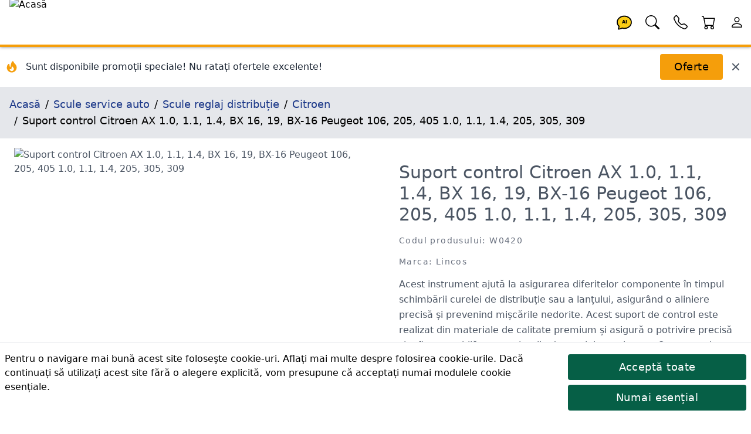

--- FILE ---
content_type: text/html; charset=utf-8
request_url: https://lincos.ro/ro/product/5668530-W0420
body_size: 33473
content:
<!doctype html>
<html data-n-head-ssr lang="ro-RO" data-n-head="%7B%22lang%22:%7B%22ssr%22:%22ro-RO%22%7D%7D">
  <head >
    <meta data-n-head="ssr" data-hid="theme-color" name="theme-color" content="#fb8c00"><meta data-n-head="ssr" data-hid="charset" charset="utf-8"><meta data-n-head="ssr" data-hid="mobile-web-app-capable" name="mobile-web-app-capable" content="yes"><meta data-n-head="ssr" data-hid="apple-mobile-web-app-title" name="apple-mobile-web-app-title" content="Lincos E-commerce"><meta data-n-head="ssr" data-hid="og:type" name="og:type" property="og:type" content="website"><meta data-n-head="ssr" data-hid="og:site_name" name="og:site_name" property="og:site_name" content="Lincos E-commerce"><meta data-n-head="ssr" charset="utf-8"><meta data-n-head="ssr" charset="utf-8"><meta data-n-head="ssr" data-hid="viewport" name="viewport" content="width=device-width, initial-scale=1, shrink-to-fit=no"><meta data-n-head="ssr" data-hid="title" name="title" content="Suport control Citroen AX 1.0, 1.1, 1.4, BX 16, 19, BX-16 Peugeot 106, 205, 405 1.0, 1.1, 1.4, 20..."><meta data-n-head="ssr" data-hid="description" name="description" content="Acest instrument ajută la asigurarea diferitelor componente în timpul schimbării curelei de distribuție sau a lanțului, asigurând o aliniere precisă și prevenind mișcă..."><meta data-n-head="ssr" data-hid="og:title" name="og:title" content="Suport control Citroen AX 1.0, 1.1, 1.4, BX 16, 19, BX-16 Peugeot 106, 205, 405 1.0, 1.1, 1.4, 205, 305, 309 W0420 | Lincos"><meta data-n-head="ssr" data-hid="og:description" name="og:description" content="Acest instrument ajută la asigurarea diferitelor componente în timpul schimbării curelei de distribuție sau a lanțului, asigurând o aliniere precisă și prevenind mișcă..."><meta data-n-head="ssr" data-hid="og:url" name="og:url" content="https://lincos.ro/ro/product/5668530-w0420"><meta data-n-head="ssr" data-hid="og:image" name="og:image" content="https://cdn.lincos.io/images/45624.jpg?width=1000&amp;height=1000&amp;quality=80"><meta data-n-head="ssr" data-hid="i18n-og" property="og:locale" content="ro_RO"><title>Suport control Citroen AX 1.0, 1.1, 1.4, BX 16, 19, BX-16 Peugeot 106, 205, 405 1.0, 1.1, 1.4, 205, 305, 309 W0420 | Lincos</title><link data-n-head="ssr" rel="apple-touch-icon" href="/icon.png"><link data-n-head="ssr" rel="icon" href="/favicon.ico"><link data-n-head="ssr" rel="preconnect" href="https://fonts.gstatic.com" crossorigin="true"><link data-n-head="ssr" rel="preconnect" href="https://fonts.googleapis.com/" crossorigin="true"><link data-n-head="ssr" rel="preconnect" href="https://lincos-17359.kxcdn.com/" crossorigin="true"><link data-n-head="ssr" data-hid="shortcut-icon" rel="shortcut icon" href="/_nuxt/icons/icon_64x64.e8a5cc.png"><link data-n-head="ssr" data-hid="apple-touch-icon" rel="apple-touch-icon" href="/_nuxt/icons/icon_512x512.e8a5cc.png" sizes="512x512"><link data-n-head="ssr" rel="manifest" href="/_nuxt/manifest.dd6e452c.json" data-hid="manifest"><link data-n-head="ssr" data-hid="i18n-can" rel="canonical" href="https://lincos.ro/ro/product/5668530-W0420"><script data-n-head="ssr" type="application/ld+json">{"@context":"https://schema.org","@graph":[{"@context":"https://schema.org","@type":"Organization","url":"https://lincos.ro"},{"@context":"https://schema.org","@type":"WebSite","url":"https://lincos.ro/","potentialAction":{"@type":"SearchAction","target":{"@type":"EntryPoint","urlTemplate":"https://lincos.ro/ro/search/{search_term_string}"},"query-input":"required name=search_term_string"}}]}</script><script data-n-head="ssr" type="application/ld+json">{"@context":"https://schema.org","@graph":[{"@context":"https://schema.org","@type":"BreadcrumbList","itemListElement":[{"@type":"ListItem","position":1,"item":{"@id":"https://lincos.ro/ro","name":"Acasă"}},{"@type":"ListItem","position":2,"item":{"@id":"https://lincos.ro/ro/category/63-scule-service-auto","name":"Scule service auto"}},{"@type":"ListItem","position":3,"item":{"@id":"https://lincos.ro/ro/category/87-scule-reglaj-distributie","name":"Scule reglaj distribuție"}},{"@type":"ListItem","position":4,"item":{"@id":"https://lincos.ro/ro/category/90-citroen","name":"Citroen"}},{"@type":"ListItem","position":5,"item":{"@id":"https://lincos.ro","name":"Suport control Citroen AX 1.0, 1.1, 1.4, BX 16, 19, BX-16 Peugeot 106, 205, 405 1.0, 1.1, 1.4, 205, 305, 309"}}]},{"@context":"https://schema.org","@type":"Organization","url":"https://lincos.ro"},{"@context":"https://schema.org/","@type":"Product","name":"Suport control Citroen AX 1.0, 1.1, 1.4, BX 16, 19, BX-16 Peugeot 106, 205, 405 1.0, 1.1, 1.4, 205, 305, 309 W0420","image":["https://cdn.lincos.io/p/45624.jpg"],"description":"Acest instrument ajută la asigurarea diferitelor componente în timpul schimbării curelei de distribuție sau a lanțului, asigurând o aliniere precisă și prevenind mișcările nedorite. Acest suport de control este realizat din materiale de calitate premium și asigură o potrivire precisă și o fixare stabilă pentru tipurile de mașini menționate. Sunt ușor de utilizat și contribuie la eficiența proceselor de lucru ale mecanicului auto pentru a asigura funcționarea fiabilă a sistemului de control al mașinii.","brand":{"@type":"Brand","name":"Lincos"},"sku":"W0420","offers":{"@type":"Offer","url":"https://lincos.ro/ro/product/5668530-W0420","priceCurrency":"RON","price":177,"priceValidUntil":"2026-02-07","availability":"https://schema.org/PreOrder","itemCondition":"https://schema.org/NewCondition"}}]}</script><link rel="preload" crossorigin="anonymous" href="/_nuxt/js/5f583a1ad66fba71efd0.js" as="script"><link rel="preload" crossorigin="anonymous" href="/_nuxt/js/e178f5f66e982f63f0c1.js" as="script"><link rel="preload" crossorigin="anonymous" href="/_nuxt/css/a75193114c1545597991.css" as="style"><link rel="preload" crossorigin="anonymous" href="/_nuxt/js/40af89cbe152fc21fb46.js" as="script"><link rel="preload" crossorigin="anonymous" href="/_nuxt/js/55a56e1df79dc41dbba8.js" as="script"><link crossorigin="anonymous" rel="stylesheet" href="/_nuxt/css/a75193114c1545597991.css">
  </head>
  <body >
    <div data-server-rendered="true" id="__nuxt"><!----><div id="__layout"><div class="flex flex-col"><!----> <header class="py-1 pl-4 bg-white text-black text-left border-b-4 border-yellow-500 fixed left-0 flex w-full h-20 z-30 header-shadow transition-all duration-300 top-0"><nav class="flex w-full items-center"><span class="flex-none w-20 h-20 -mt-1"><a href="/ro" class="nuxt-link-active"><img width="200" height="200" data-src="https://cdn.lincos.io/images/69052.jpg?width=200&amp;height=200quality=80" alt="Acasă" title="Acasă" loading="eager" data-not-lazy="" src="https://cdn.lincos.io/images/69052.jpg?width=200&amp;height=200quality=80" class="w-20 h-20 object-cover"></a></span> <span class="flex-auto"></span> <span class="flex-none w-12 h-12"><a href="/ro/product/5668530-W0420" aria-current="page" title="Asistent AI" class="nuxt-link-exact-active nuxt-link-active"><svg viewBox="0 0 32 32" xmlns="http://www.w3.org/2000/svg" class="inline fill-current"><g transform="translate(16 16) scale(1 1) translate(-8 -8)"><path d="M8 1C3.582 1 0 4.134 0 8c0 1.76.743 3.37 2.069 4.463-.074.771-.276 1.6-.524 2.319l-.003.01a9.68 9.68 0 0 1-.244.637c-.079.186.073.394.273.362.251-.04.49-.085.713-.129 1.829-.363 2.948-.842 3.468-1.105A9.06 9.06 0 0 0 8 15c4.418 0 8-3.134 8-7s-3.582-7-8-7z" fill="#FACC15" stroke="black" stroke-width="1.2"></path> <text x="8" y="9.5" text-anchor="middle" font-size="5" font-weight="bold" fill="currentColor">
      AI
    </text></g></svg></a></span> <span class="flex-none w-12 h-12"><a href="/ro/product/5668530-W0420" aria-current="page" title="Căutare" class="nuxt-link-exact-active nuxt-link-active"><svg viewBox="0 0 32 32" xmlns="http://www.w3.org/2000/svg" class="inline fill-current"><g transform="translate(16 16) scale(1 1) translate(-8 -8)"><path d="M11.742 10.344a6.5 6.5 0 1 0-1.397 1.398h-.001c.03.04.062.078.098.115l3.85 3.85a1 1 0 0 0 1.415-1.414l-3.85-3.85a1.007 1.007 0 0 0-.115-.1zM12 6.5a5.5 5.5 0 1 1-11 0 5.5 5.5 0 0 1 11 0z"></path></g></svg></a></span> <span class="flex-none w-12 h-12"><a href="/ro/product/5668530-W0420" aria-current="page" title="Contactați-ne" class="nuxt-link-exact-active nuxt-link-active"><svg viewBox="0 0 32 32" xmlns="http://www.w3.org/2000/svg" class="inline fill-current"><g transform="translate(16 16) scale(1 1) translate(-8 -8)"><path d="M3.654 1.328a.678.678 0 0 0-1.015-.063L1.605 2.3c-.483.484-.661 1.169-.45 1.77a17.568 17.568 0 0 0 4.168 6.608 17.569 17.569 0 0 0 6.608 4.168c.601.211 1.286.033 1.77-.45l1.034-1.034a.678.678 0 0 0-.063-1.015l-2.307-1.794a.678.678 0 0 0-.58-.122l-2.19.547a1.745 1.745 0 0 1-1.657-.459L5.482 8.062a1.745 1.745 0 0 1-.46-1.657l.548-2.19a.678.678 0 0 0-.122-.58L3.654 1.328zM1.884.511a1.745 1.745 0 0 1 2.612.163L6.29 2.98c.329.423.445.974.315 1.494l-.547 2.19a.678.678 0 0 0 .178.643l2.457 2.457a.678.678 0 0 0 .644.178l2.189-.547a1.745 1.745 0 0 1 1.494.315l2.306 1.794c.829.645.905 1.87.163 2.611l-1.034 1.034c-.74.74-1.846 1.065-2.877.702a18.634 18.634 0 0 1-7.01-4.42 18.634 18.634 0 0 1-4.42-7.009c-.362-1.03-.037-2.137.703-2.877L1.885.511z"></path></g></svg></a></span> <span class="flex-none w-12 h-12"><div><a href="/ro/cart" title="Coș"><span class="relative inline-block"><svg viewBox="0 0 32 32" xmlns="http://www.w3.org/2000/svg" class="inline fill-current w-12 h-12"><g transform="translate(16 16) scale(1 1) translate(-8 -8)"><path d="M0 1.5A.5.5 0 0 1 .5 1H2a.5.5 0 0 1 .485.379L2.89 3H14.5a.5.5 0 0 1 .491.592l-1.5 8A.5.5 0 0 1 13 12H4a.5.5 0 0 1-.491-.408L2.01 3.607 1.61 2H.5a.5.5 0 0 1-.5-.5zM3.102 4l1.313 7h8.17l1.313-7H3.102zM5 12a2 2 0 1 0 0 4 2 2 0 0 0 0-4zm7 0a2 2 0 1 0 0 4 2 2 0 0 0 0-4zm-7 1a1 1 0 1 1 0 2 1 1 0 0 1 0-2zm7 0a1 1 0 1 1 0 2 1 1 0 0 1 0-2z"></path></g></svg> <!----></span></a></div></span> <span class="flex-none w-12 h-12"><a href="/ro/product/5668530-W0420" aria-current="page" title="Cont" class="nuxt-link-exact-active nuxt-link-active"><svg viewBox="0 0 32 32" xmlns="http://www.w3.org/2000/svg" class="inline fill-current"><g transform="translate(16 16) scale(1 1) translate(-8 -8)"><path d="M8 8a3 3 0 1 0 0-6 3 3 0 0 0 0 6zm2-3a2 2 0 1 1-4 0 2 2 0 0 1 4 0zm4 8c0 1-1 1-1 1H3s-1 0-1-1 1-4 6-4 6 3 6 4zm-1-.004c-.001-.246-.154-.986-.832-1.664C11.516 10.68 10.289 10 8 10c-2.29 0-3.516.68-4.168 1.332-.678.678-.83 1.418-.832 1.664h10z"></path></g></svg></a></span></nav></header> <main class="flex-1 px-4 bg-white transition-all duration-300 mt-20"><div class="mt-20 flex flex-wrap -mx-4 -mt-4 pt-4"><div class="flex items-center justify-between w-full"><div class="flex items-center space-x-3"><div class="flex-shrink-0 ml-2"><svg fill="currentColor" viewBox="0 0 20 20" xmlns="http://www.w3.org/2000/svg" class="w-6 h-6 text-yellow-500"><path fill-rule="evenodd" d="M12.395 2.553a1 1 0 00-1.45-.385c-.345.23-.614.558-.822.88-.214.33-.403.713-.57 1.116-.334.804-.614 1.768-.84 2.734a31.365 31.365 0 00-.613 3.58 2.64 2.64 0 01-.945-1.067c-.328-.68-.398-1.534-.398-2.654A1 1 0 005.05 6.05 6.981 6.981 0 003 11a7 7 0 1011.95-4.95c-.592-.591-.98-.985-1.348-1.467-.363-.476-.724-1.063-1.207-2.03zM12.12 15.12A3 3 0 017 13s.879.5 2.5.5c0-1 .5-4 1.25-4.5.5 1 .786 1.293 1.371 1.879A2.99 2.99 0 0113 13a2.99 2.99 0 01-.879 2.121z" clip-rule="evenodd"></path></svg></div> <div><p class="text-gray-800 font-medium text-sm md:text-base">
          Sunt disponibile promoții speciale! Nu ratați ofertele excelente!
        </p></div></div> <div class="flex items-center space-x-3 mr-4"><button class="btn btn-primary my-3">
        Oferte
      </button> <button title="Închide" class="text-gray-600 hover:text-gray-800 transition-colors duration-200"><svg fill="currentColor" viewBox="0 0 20 20" xmlns="http://www.w3.org/2000/svg" class="w-5 h-5"><path fill-rule="evenodd" d="M4.293 4.293a1 1 0 011.414 0L10 8.586l4.293-4.293a1 1 0 111.414 1.414L11.414 10l4.293 4.293a1 1 0 01-1.414 1.414L10 11.414l-4.293 4.293a1 1 0 01-1.414-1.414L8.586 10 4.293 5.707a1 1 0 010-1.414z" clip-rule="evenodd"></path></svg></button></div></div></div> <nav class="bg-gray-200 p-4 text-lg -mx-4"><ol vocab="https://schema.org/" typeof="BreadcrumbList" class="breadcrumb-list"><li property="itemListElement" typeof="ListItem"><a href="/ro" property="item" typeof="WebPage" class="text-blue-900 py-4 nuxt-link-active"><span property="name">Acasă</span></a> <meta property="position" content="1"></li><li property="itemListElement" typeof="ListItem"><a href="/ro/category/63-scule-service-auto" property="item" typeof="WebPage" class="text-blue-900 py-4"><span property="name">Scule service auto</span></a> <meta property="position" content="2"></li><li property="itemListElement" typeof="ListItem"><a href="/ro/category/87-scule-reglaj-distributie" property="item" typeof="WebPage" class="text-blue-900 py-4"><span property="name">Scule reglaj distribuție</span></a> <meta property="position" content="3"></li><li property="itemListElement" typeof="ListItem"><a href="/ro/category/90-citroen" property="item" typeof="WebPage" class="text-blue-900 py-4"><span property="name">Citroen</span></a> <meta property="position" content="4"></li><li property="itemListElement" typeof="ListItem"><span property="name">Suport control Citroen AX 1.0, 1.1, 1.4, BX 16, 19, BX-16 Peugeot 106, 205, 405 1.0, 1.1, 1.4, 205, 305, 309</span> <meta property="position" content="5"></li></ol></nav> <div><section class="text-gray-600 body-font overflow-hidden"><div class="mx-auto flex flex-wrap py-4"><img data-src="//cdn.lincos.io/p/45624.jpg?width=1000&amp;height=1000&amp;quality=80" alt="Suport control Citroen AX 1.0, 1.1, 1.4, BX 16, 19, BX-16 Peugeot 106, 205, 405 1.0, 1.1, 1.4, 205, 305, 309" title="Suport control Citroen AX 1.0, 1.1, 1.4, BX 16, 19, BX-16 Peugeot 106, 205, 405 1.0, 1.1, 1.4, 205, 305, 309" width="1000" height="1000" sizes="300px 400px 500px 850px 1000px 1500px 2000px 3000px" data-srcset="//cdn.lincos.io/p/45624.jpg?width=300&amp;height=300&amp;quality=80 300w,//cdn.lincos.io/p/45624.jpg?width=400&amp;height=400&amp;quality=80 400w,//cdn.lincos.io/p/45624.jpg?width=500&amp;height=500&amp;quality=80 500w,//cdn.lincos.io/p/45624.jpg?width=850&amp;height=850&amp;quality=80 850w,//cdn.lincos.io/p/45624.jpg?width=1000&amp;height=1000&amp;quality=80 1000w,//cdn.lincos.io/p/45624.jpg?width=1500&amp;height=1500&amp;quality=80 1500w,//cdn.lincos.io/p/45624.jpg?width=2000&amp;height=2000&amp;quality=80 2000w,//cdn.lincos.io/p/45624.jpg?width=3000&amp;height=3000&amp;quality=80 3000w" src="/download.svg" class="md:w-1/2 w-full object-contain object-top rounded cursor-zoom-in px-2"> <div class="md:w-1/2 w-full lg:pl-10 lg:py-6 mt-6 lg:mt-0 px-2"><h1>
          Suport control Citroen AX 1.0, 1.1, 1.4, BX 16, 19, BX-16 Peugeot 106, 205, 405 1.0, 1.1, 1.4, 205, 305, 309
        </h1> <h2 class="text-sm title-font text-gray-500 tracking-widest mt-4 mb-4">
          Codul produsului: W0420
        </h2> <h2 class="text-sm title-font text-gray-500 tracking-widest mt-4 mb-4">
          Marca: Lincos
        </h2> <div class="leading-relaxed">Acest instrument ajută la asigurarea diferitelor componente în timpul schimbării curelei de distribuție sau a lanțului, asigurând o aliniere precisă și prevenind mișcările nedorite. Acest suport de control este realizat din materiale de calitate premium și asigură o potrivire precisă și o fixare stabilă pentru tipurile de mașini menționate. Sunt ușor de utilizat și contribuie la eficiența proceselor de lucru ale mecanicului auto pentru a asigura funcționarea fiabilă a sistemului de control al mașinii.</div> <div class="py-4 my-4 border-t border-b border-gray-300"><div><div><span><span>🔵
        Disponibil în 10 zile</span></span></div></div></div> <div class="mb-2"><div><!----> <div class="text-left">
      Preț brut:
      <!----> <span class="font-medium text-xl">177 RON</span></div> <!----></div></div> <!----> <!----> <div><div><div class="my-2"><div class="flex flex-1 flex-wrap"><span class="flex flex-none h-10 mr-2 my-1"><button class="w-10 h-10 flex-none items-center justify-center border-t border-l border-b border-gray-300 bg-gray-100 rounded-l">
            -
          </button> <input type="number" min="1" aria-label="quantity" value="1" class="w-24 h-10 py-3 px-2 text-base text-center border border-gray-300 rounded-none"> <button class="w-10 h-10 flex-none items-center justify-center border-t border-r border-b border-gray-300 bg-gray-100 rounded-r">
            +
          </button></span> <span class="flex flex-wrap"><span><button class="flex-none btn my-1 btn-success h-10 text-base">
              Adauga in cos
            </button> <span class="flex-1"></span></span></span></div></div></div></div> <div></div> <div class="flex"></div></div></div> <div class="flex flex-wrap mt-4"><div class="xl:w-1/6 lg:w-1/4 md:w-1/3 sm:w-1/2 w-1/2 p-2"><img data-src="//cdn.lincos.io/p/45624.jpg?width=1000&amp;height=1000&amp;quality=80" alt="Suport control Citroen AX 1.0, 1.1, 1.4, BX 16, 19, BX-16 Peugeot 106, 205, 405 1.0, 1.1, 1.4, 205, 305, 309" title="Suport control Citroen AX 1.0, 1.1, 1.4, BX 16, 19, BX-16 Peugeot 106, 205, 405 1.0, 1.1, 1.4, 205, 305, 309" width="1000" height="1000" sizes="300px 400px 500px 850px 1000px 1500px 2000px 3000px" data-srcset="//cdn.lincos.io/p/45624.jpg?width=300&amp;height=300&amp;quality=80 300w,//cdn.lincos.io/p/45624.jpg?width=400&amp;height=400&amp;quality=80 400w,//cdn.lincos.io/p/45624.jpg?width=500&amp;height=500&amp;quality=80 500w,//cdn.lincos.io/p/45624.jpg?width=850&amp;height=850&amp;quality=80 850w,//cdn.lincos.io/p/45624.jpg?width=1000&amp;height=1000&amp;quality=80 1000w,//cdn.lincos.io/p/45624.jpg?width=1500&amp;height=1500&amp;quality=80 1500w,//cdn.lincos.io/p/45624.jpg?width=2000&amp;height=2000&amp;quality=80 2000w,//cdn.lincos.io/p/45624.jpg?width=3000&amp;height=3000&amp;quality=80 3000w" src="/download.svg" class="img-fluid cursor-zoom-in"> <div class="border-t border-gray-300 bg-gray-100 p-2">
          Suport control Citroen AX 1.0, 1.1, 1.4, BX 16, 19, BX-16 Peugeot 106, 205, 405 1.0, 1.1, 1.4, 205, 305, 309
        </div></div></div> <h3 class="heading">Descrierea produsului</h3> <div class="mt-8 px-4 leading-relaxed prose"><h4>Descriere</h4><p> Când tehnicianul întreține sau repară unitatea de comandă, este important ca aceasta să nu se miște sau să nu se disloce. Prin urmare, dispozitivul de reținere a controlului ține unitatea de comandă pe loc și împiedică mutarea sau deteriorarea accidentală a acesteia în timpul lucrului.</p><h4> Codurile de motor</h4><p> CDY, CDZ, C1A, HDY, HDZ, H1A, KDX, KDY, KDZ, KFY, KFZ, K1A, K1F, K1G, K2A, K2B, K2D, K3A, K6B, M4A, M4A, BAY, B1A/A, B1E, B1F, B4A, B6D, B6E, BDY, DDZ, DFZ, DKZ, D2A, D2E, D2C, D2F, D6A, D6D, D6E, 159A, 171B, 171C, 171D, 171D, 180D, NFX1, 180Z1, FX2, TUTUZ1 3, 9, XU5-171B, 180A, B1E, XU9-D2D/D, D6B, X12XE</p><h4> Potrivit pentru următoarele modele</h4><ul><li> Citroen: AX, Gti, ZX, BX, C15, BX, 15, 16, 19, Visa Gti, Saxo</li><li> Peugeot: 106, 205, 309, 405</li></ul></div> <!----> <div><h3 class="heading">Ambalarea produsului</h3> <table class="w-full lg:w-1/2"><thead><tr><th class="font-bold py-2">Numărul pachetului</th> <th class="font-bold py-2">Dimensiuni</th> <th class="font-bold py-2">Greutate</th></tr></thead> <tbody><tr class="border-t"><td class="text-center py-2">
              1
            </td> <td class="text-center py-2">
              17 x 18 x 6 cm
            </td> <td class="text-center py-2">2.2 kg</td></tr></tbody> <tfoot></tfoot></table></div> <div data-fetch-key="ProductShipping:0"><!----></div> <div data-fetch-key="ProductAccessories:0"><!----></div> <div data-fetch-key="AccessoryForProducts:0"><!----></div> <div data-fetch-key="ProductAlternatives:0"><!----></div> <div data-fetch-key="ProductFiles:0"><!----></div> <div data-fetch-key="ProductInThisCategory:0"><div><h3 class="heading">
      Mai multe produse din aceasta categorie
    </h3> <div class="flex overflow-x-scroll hide-scrollbar -m-2"><div class="flex flex-slider flex-slider-thin"><div class="flex-card xl:w-1/6 lg:w-1/4 md:w-1/3 sm:w-1/2 w-1/2 p-2"><div class="md:p-4 relative block"><a href="/ro/product/3834-MG50085"><img data-src="//cdn.lincos.io/p/57065.jpg?width=500&amp;height=500&amp;quality=70" alt="Set fixare distribuţie Citroen, Peugeot" title="Set fixare distribuţie Citroen, Peugeot" width="500" height="500" sizes="300px 400px 500px 850px" data-srcset="//cdn.lincos.io/p/57065.jpg?width=300&amp;height=300&amp;quality=70 300w,//cdn.lincos.io/p/57065.jpg?width=400&amp;height=400&amp;quality=70 400w,//cdn.lincos.io/p/57065.jpg?width=500&amp;height=500&amp;quality=70 500w,//cdn.lincos.io/p/57065.jpg?width=850&amp;height=850&amp;quality=70 850w" src="/download.svg" class="img-fluid"> <h3 class="py-2 text-base md:text-lg lg:text-xl break-words">
      Set fixare distribuţie Citroen, Peugeot
    </h3> <p class="text-sm text-gray-700 text-left pb-2 break-words">Blocarea de sincronizare pentru vehiculele Citroën și Peugeot este un set cuprinzător de instrumente care este de mare ajutor în întreținerea unei game largi de motoare pe benzină și diesel. Acest kit este conceput special pentru a găzdui motoare de 1,0-2,2 litri și acoperă o gamă largă de modele și configurații de motor, inclusiv motoarele pe benzină 16V (Turbo, Twin Cam) și diverse motoare diesel, cum ar fi D, TD, TDI și HDI.</p></a> <h4 class="text-sm text-gray-700 tracking-widest pb-2">
    Codul produsului: MG50085
  </h4> <div><div><!----> <div class="text-left">
      Preț brut:
      <!----> <span class="font-medium text-xl">277 RON</span></div> <!----></div></div> <div class="mt-2"><div><span>🟢 În stoc<!----> <!----></span></div></div> <div><div><div class="my-2"><div class="flex flex-1 flex-wrap"><!----> <span class="flex flex-wrap"><span><button class="flex-none btn my-1 btn-secondary h-10 text-base">
              Adauga in cos
            </button> <span class="flex-1"></span></span></span></div></div></div></div></div></div><div class="flex-card xl:w-1/6 lg:w-1/4 md:w-1/3 sm:w-1/2 w-1/2 p-2"><div class="md:p-4 relative block"><a href="/ro/product/16061629-C01-0193"><img data-src="//cdn.lincos.io/p/47331.jpg?width=500&amp;height=500&amp;quality=70" alt="Blocaj de sincronizare pentru motoarele Citroen, Peugeot 1.0 și 1.2 THP VTI" title="Blocaj de sincronizare pentru motoarele Citroen, Peugeot 1.0 și 1.2 THP VTI" width="500" height="500" sizes="300px 400px 500px 850px" data-srcset="//cdn.lincos.io/p/47331.jpg?width=300&amp;height=300&amp;quality=70 300w,//cdn.lincos.io/p/47331.jpg?width=400&amp;height=400&amp;quality=70 400w,//cdn.lincos.io/p/47331.jpg?width=500&amp;height=500&amp;quality=70 500w,//cdn.lincos.io/p/47331.jpg?width=850&amp;height=850&amp;quality=70 850w" src="/download.svg" class="img-fluid"> <h3 class="py-2 text-base md:text-lg lg:text-xl break-words">
      Blocaj de sincronizare pentru motoarele Citroen, Peugeot 1.0 și 1.2 THP VTI
    </h3> <p class="text-sm text-gray-700 text-left pb-2 break-words">Instrument de sincronizare pentru motoarele Peuegot, Citroen 1.0 și 1.2 VTI, e-VTI, e-THP.</p></a> <h4 class="text-sm text-gray-700 tracking-widest pb-2">
    Codul produsului: C01/0193
  </h4> <div><div><!----> <div class="text-left">
      Preț brut:
      <!----> <span class="font-medium text-xl">269 RON</span></div> <!----></div></div> <div class="mt-2"><div><span>🟢 În stoc<!----> <!----></span></div></div> <div><div><div class="my-2"><div class="flex flex-1 flex-wrap"><!----> <span class="flex flex-wrap"><span><button class="flex-none btn my-1 btn-secondary h-10 text-base">
              Adauga in cos
            </button> <span class="flex-1"></span></span></span></div></div></div></div></div></div><div class="flex-card xl:w-1/6 lg:w-1/4 md:w-1/3 sm:w-1/2 w-1/2 p-2"><div class="md:p-4 relative block"><a href="/ro/product/59560747-MG91785"><img data-src="//cdn.lincos.io/p/56783.jpg?width=500&amp;height=500&amp;quality=70" alt="Blocator distributie pentru PSA, Toyota  1.0, 1.2 VTi Pure-Tech" title="Blocator distributie pentru PSA, Toyota  1.0, 1.2 VTi Pure-Tech" width="500" height="500" sizes="300px 400px 500px 850px" data-srcset="//cdn.lincos.io/p/56783.jpg?width=300&amp;height=300&amp;quality=70 300w,//cdn.lincos.io/p/56783.jpg?width=400&amp;height=400&amp;quality=70 400w,//cdn.lincos.io/p/56783.jpg?width=500&amp;height=500&amp;quality=70 500w,//cdn.lincos.io/p/56783.jpg?width=850&amp;height=850&amp;quality=70 850w" src="/download.svg" class="img-fluid"> <h3 class="py-2 text-base md:text-lg lg:text-xl break-words">
      Blocator distributie pentru PSA, Toyota  1.0, 1.2 VTi Pure-Tech
    </h3> <p class="text-sm text-gray-700 text-left pb-2 break-words">Acest set de scule este conceput special pentru înlocuirea curelei de distribuție la motoarele pe benzină PSA 1.0 și 1.2 VTi Pure-Tech cu trei cilindri și transmisie pe curea. Indispensabil pentru repararea modelelor compatibile Citroën, Peugeot și Toyota, garantând ajustări precise ale sincronizării motorului.</p></a> <h4 class="text-sm text-gray-700 tracking-widest pb-2">
    Codul produsului: MG91785
  </h4> <div><div><!----> <div class="text-left">
      Preț brut:
      <!----> <span class="font-medium text-xl">168 RON</span></div> <!----></div></div> <div class="mt-2"><div><span>🟢 În stoc<!----> <!----></span></div></div> <div><div><div class="my-2"><div class="flex flex-1 flex-wrap"><!----> <span class="flex flex-wrap"><span><button class="flex-none btn my-1 btn-secondary h-10 text-base">
              Adauga in cos
            </button> <span class="flex-1"></span></span></span></div></div></div></div></div></div><div class="flex-card xl:w-1/6 lg:w-1/4 md:w-1/3 sm:w-1/2 w-1/2 p-2"><div class="md:p-4 relative block"><a href="/ro/product/59562893-MG91785A"><img data-src="//cdn.lincos.io/p/59914.jpg?width=500&amp;height=500&amp;quality=70" alt="Blocator distributie pentru PSA, Toyota 1.0, 1.2 VTi" title="Blocator distributie pentru PSA, Toyota 1.0, 1.2 VTi" width="500" height="500" sizes="300px 400px 500px 850px" data-srcset="//cdn.lincos.io/p/59914.jpg?width=300&amp;height=300&amp;quality=70 300w,//cdn.lincos.io/p/59914.jpg?width=400&amp;height=400&amp;quality=70 400w,//cdn.lincos.io/p/59914.jpg?width=500&amp;height=500&amp;quality=70 500w,//cdn.lincos.io/p/59914.jpg?width=850&amp;height=850&amp;quality=70 850w" src="/download.svg" class="img-fluid"> <h3 class="py-2 text-base md:text-lg lg:text-xl break-words">
      Blocator distributie pentru PSA, Toyota 1.0, 1.2 VTi
    </h3> <p class="text-sm text-gray-700 text-left pb-2 break-words">Set de instrumente de blocare a sincronizarii motorului pentru motoarele PSA și Toyota 1.0, 1.2 VTi. Ideal pentru înlocuirea curelei de distribuție la modelele Citroen, Peugeot și Toyota Aygo cu motoare pe benzină cu 3 cilindri.</p></a> <h4 class="text-sm text-gray-700 tracking-widest pb-2">
    Codul produsului: MG91785A
  </h4> <div><div><!----> <div class="text-left">
      Preț brut:
      <!----> <span class="font-medium text-xl">173 RON</span></div> <!----></div></div> <div class="mt-2"><div><span>🟢 În stoc<!----> <!----></span></div></div> <div><div><div class="my-2"><div class="flex flex-1 flex-wrap"><!----> <span class="flex flex-wrap"><span><button class="flex-none btn my-1 btn-secondary h-10 text-base">
              Adauga in cos
            </button> <span class="flex-1"></span></span></span></div></div></div></div></div></div><div class="flex-card xl:w-1/6 lg:w-1/4 md:w-1/3 sm:w-1/2 w-1/2 p-2"><div class="md:p-4 relative block"><a href="/ro/product/24840514-C01-0230"><img data-src="//cdn.lincos.io/p/49061.jpg?width=500&amp;height=500&amp;quality=70" alt="Blocare de sincronizare pentru Citroen, Peugeot, Opel 1.2 Vti (VVT), GDI" title="Blocare de sincronizare pentru Citroen, Peugeot, Opel 1.2 Vti (VVT), GDI" width="500" height="500" sizes="300px 400px 500px 850px" data-srcset="//cdn.lincos.io/p/49061.jpg?width=300&amp;height=300&amp;quality=70 300w,//cdn.lincos.io/p/49061.jpg?width=400&amp;height=400&amp;quality=70 400w,//cdn.lincos.io/p/49061.jpg?width=500&amp;height=500&amp;quality=70 500w,//cdn.lincos.io/p/49061.jpg?width=850&amp;height=850&amp;quality=70 850w" src="/download.svg" class="img-fluid"> <h3 class="py-2 text-base md:text-lg lg:text-xl break-words">
      Blocare de sincronizare pentru Citroen, Peugeot, Opel 1.2 Vti (VVT), GDI
    </h3> <p class="text-sm text-gray-700 text-left pb-2 break-words">Acest set de scule facilitează schimbarea curelei de distribuție fără a fi nevoie să dezasamblați mai multe componente. Vă permite să determinați dacă cureaua trebuie înlocuită fără a fi nevoie să dezasamblați motorul.</p></a> <h4 class="text-sm text-gray-700 tracking-widest pb-2">
    Codul produsului: C01/0230
  </h4> <div><div><!----> <div class="text-left">
      Preț brut:
      <!----> <span class="font-medium text-xl">163 RON</span></div> <!----></div></div> <div class="mt-2"><div><span>🟢 În stoc<!----> <!----></span></div></div> <div><div><div class="my-2"><div class="flex flex-1 flex-wrap"><!----> <span class="flex flex-wrap"><span><button class="flex-none btn my-1 btn-secondary h-10 text-base">
              Adauga in cos
            </button> <span class="flex-1"></span></span></span></div></div></div></div></div></div><div class="flex-card xl:w-1/6 lg:w-1/4 md:w-1/3 sm:w-1/2 w-1/2 p-2"><div class="md:p-4 relative block"><a href="/ro/product/59569906-C01-0277"><img data-src="//cdn.lincos.io/p/58931.jpg?width=500&amp;height=500&amp;quality=70" alt="Blocator distribuție pentru Citroen, Peugeot, DS, Opel 1.2L PureTech Euro 6.3" title="Blocator distribuție pentru Citroen, Peugeot, DS, Opel 1.2L PureTech Euro 6.3" width="500" height="500" sizes="300px 400px 500px 850px" data-srcset="//cdn.lincos.io/p/58931.jpg?width=300&amp;height=300&amp;quality=70 300w,//cdn.lincos.io/p/58931.jpg?width=400&amp;height=400&amp;quality=70 400w,//cdn.lincos.io/p/58931.jpg?width=500&amp;height=500&amp;quality=70 500w,//cdn.lincos.io/p/58931.jpg?width=850&amp;height=850&amp;quality=70 850w" src="/download.svg" class="img-fluid"> <h3 class="py-2 text-base md:text-lg lg:text-xl break-words">
      Blocator distribuție pentru Citroen, Peugeot, DS, Opel 1.2L PureTech Euro 6.3
    </h3> <p class="text-sm text-gray-700 text-left pb-2 break-words">Acest blocator pentru distribuție este conceput special pentru motoarele Citroen, Peugeot, DS și Opel 1.2L PureTech Euro 6.3. Este potrivit pentru motoarele pe benzină 1.2 Vti (VVT) / GDI PureTech cu 3 cilindri începând cu 2018, inclusiv versiunile Opel 1.2L Turbo PureTech.</p></a> <h4 class="text-sm text-gray-700 tracking-widest pb-2">
    Codul produsului: C01/0277
  </h4> <div><div><!----> <div class="text-left">
      Preț brut:
      <!----> <span class="font-medium text-xl">361 RON</span></div> <!----></div></div> <div class="mt-2"><div><span>🟢 În stoc<!----> <!----></span></div></div> <div><div><div class="my-2"><div class="flex flex-1 flex-wrap"><!----> <span class="flex flex-wrap"><span><button class="flex-none btn my-1 btn-secondary h-10 text-base">
              Adauga in cos
            </button> <span class="flex-1"></span></span></span></div></div></div></div></div></div><div class="flex-card xl:w-1/6 lg:w-1/4 md:w-1/3 sm:w-1/2 w-1/2 p-2"><div class="md:p-4 relative block"><a href="/ro/product/5668692-W0588"><img data-src="//cdn.lincos.io/p/45782.jpg?width=500&amp;height=500&amp;quality=70" alt="Placa de blocare a pompei de ulei Ford, Citroen Fiat 2.0, 2.2, 2.4, 3.2 TDCI, TDDI, Duratorq" title="Placa de blocare a pompei de ulei Ford, Citroen Fiat 2.0, 2.2, 2.4, 3.2 TDCI, TDDI, Duratorq" width="500" height="500" sizes="300px 400px 500px 850px" data-srcset="//cdn.lincos.io/p/45782.jpg?width=300&amp;height=300&amp;quality=70 300w,//cdn.lincos.io/p/45782.jpg?width=400&amp;height=400&amp;quality=70 400w,//cdn.lincos.io/p/45782.jpg?width=500&amp;height=500&amp;quality=70 500w,//cdn.lincos.io/p/45782.jpg?width=850&amp;height=850&amp;quality=70 850w" src="/download.svg" class="img-fluid"> <h3 class="py-2 text-base md:text-lg lg:text-xl break-words">
      Placa de blocare a pompei de ulei Ford, Citroen Fiat 2.0, 2.2, 2.4, 3.2 TDCI, TDDI, Duratorq
    </h3> <p class="text-sm text-gray-700 text-left pb-2 break-words">Placa de blocare a pompei de ulei Ford, Citroen Fiat 2.0, 2.2, 2.4, 3.2 TDCI, TDDI, Duratorq.</p></a> <h4 class="text-sm text-gray-700 tracking-widest pb-2">
    Codul produsului: W0588
  </h4> <div><div><!----> <div class="text-left">
      Preț brut:
      <!----> <span class="font-medium text-xl">81 RON</span></div> <!----></div></div> <div class="mt-2"><div><span>🟢 În stoc<!----> <!----></span></div></div> <div><div><div class="my-2"><div class="flex flex-1 flex-wrap"><!----> <span class="flex flex-wrap"><span><button class="flex-none btn my-1 btn-secondary h-10 text-base">
              Adauga in cos
            </button> <span class="flex-1"></span></span></span></div></div></div></div></div></div><div class="flex-card xl:w-1/6 lg:w-1/4 md:w-1/3 sm:w-1/2 w-1/2 p-2"><div class="md:p-4 relative block"><a href="/ro/product/2711-MG50390"><img data-src="//cdn.lincos.io/p/38189.jpg?width=500&amp;height=500&amp;quality=70" alt="Set fixare distribuție BMW, Mini, PSA" title="Set fixare distribuție BMW, Mini, PSA" width="500" height="500" sizes="300px 400px 500px 850px" data-srcset="//cdn.lincos.io/p/38189.jpg?width=300&amp;height=300&amp;quality=70 300w,//cdn.lincos.io/p/38189.jpg?width=400&amp;height=400&amp;quality=70 400w,//cdn.lincos.io/p/38189.jpg?width=500&amp;height=500&amp;quality=70 500w,//cdn.lincos.io/p/38189.jpg?width=850&amp;height=850&amp;quality=70 850w" src="/download.svg" class="img-fluid"> <h3 class="py-2 text-base md:text-lg lg:text-xl break-words">
      Set fixare distribuție BMW, Mini, PSA
    </h3> <p class="text-sm text-gray-700 text-left pb-2 break-words">Set fixare distribuție BMW, Mini, 1.4, 1.6 V16 la motoare pe benzină</p></a> <h4 class="text-sm text-gray-700 tracking-widest pb-2">
    Codul produsului: MG50390
  </h4> <div><div><!----> <div class="text-left">
      Preț brut:
      <!----> <span class="font-medium text-xl">249 RON</span></div> <!----></div></div> <div class="mt-2"><div><span>🟢 În stoc<!----> <!----></span></div></div> <div><div><div class="my-2"><div class="flex flex-1 flex-wrap"><!----> <span class="flex flex-wrap"><span><button class="flex-none btn my-1 btn-secondary h-10 text-base">
              Adauga in cos
            </button> <span class="flex-1"></span></span></span></div></div></div></div></div></div><div class="flex-card xl:w-1/6 lg:w-1/4 md:w-1/3 sm:w-1/2 w-1/2 p-2"><div class="md:p-4 relative block"><a href="/ro/product/59560763-MG91699"><img data-src="//cdn.lincos.io/p/59435.jpg?width=500&amp;height=500&amp;quality=70" alt="Blocator distribuție pentru Fiat, PSA, Iveco (motoare 2.2, 2.3, 3.0 JTD)" title="Blocator distribuție pentru Fiat, PSA, Iveco (motoare 2.2, 2.3, 3.0 JTD)" width="500" height="500" sizes="300px 400px 500px 850px" data-srcset="//cdn.lincos.io/p/59435.jpg?width=300&amp;height=300&amp;quality=70 300w,//cdn.lincos.io/p/59435.jpg?width=400&amp;height=400&amp;quality=70 400w,//cdn.lincos.io/p/59435.jpg?width=500&amp;height=500&amp;quality=70 500w,//cdn.lincos.io/p/59435.jpg?width=850&amp;height=850&amp;quality=70 850w" src="/download.svg" class="img-fluid"> <h3 class="py-2 text-base md:text-lg lg:text-xl break-words">
      Blocator distribuție pentru Fiat, PSA, Iveco (motoare 2.2, 2.3, 3.0 JTD)
    </h3> <p class="text-sm text-gray-700 text-left pb-2 break-words">Set de instrumente de sincronizare a motorului pentru motoarele Fiat, PSA și Iveco 2.2, 2.3, 3.0 JTD. Include instrumente esențiale pentru instalarea senzorului de apă, rotirea arborelui cotit, centrarea capacului de distribuție, setarea pompei de ulei și blocarea arborelui cu came și a arborelui cotit. Potrivit pentru Fiat Ducato, Iveco Daily, Citroen Relay și Peugeot Boxer.</p></a> <h4 class="text-sm text-gray-700 tracking-widest pb-2">
    Codul produsului: MG91699
  </h4> <div><div><!----> <div class="text-left">
      Preț brut:
      <!----> <span class="font-medium text-xl">303 RON</span></div> <!----></div></div> <div class="mt-2"><div><span>🟢 În stoc<!----> <!----></span></div></div> <div><div><div class="my-2"><div class="flex flex-1 flex-wrap"><!----> <span class="flex flex-wrap"><span><button class="flex-none btn my-1 btn-secondary h-10 text-base">
              Adauga in cos
            </button> <span class="flex-1"></span></span></span></div></div></div></div></div></div><div class="flex-card xl:w-1/6 lg:w-1/4 md:w-1/3 sm:w-1/2 w-1/2 p-2"><div class="md:p-4 relative block"><a href="/ro/product/59560682-MG98302"><img data-src="//cdn.lincos.io/p/56741.jpg?width=500&amp;height=500&amp;quality=70" alt="Kit blocare distribuție pentru BMW, Mini, PSA (1.4, 1.6)" title="Kit blocare distribuție pentru BMW, Mini, PSA (1.4, 1.6)" width="500" height="500" sizes="300px 400px 500px 850px" data-srcset="//cdn.lincos.io/p/56741.jpg?width=300&amp;height=300&amp;quality=70 300w,//cdn.lincos.io/p/56741.jpg?width=400&amp;height=400&amp;quality=70 400w,//cdn.lincos.io/p/56741.jpg?width=500&amp;height=500&amp;quality=70 500w,//cdn.lincos.io/p/56741.jpg?width=850&amp;height=850&amp;quality=70 850w" src="/download.svg" class="img-fluid"> <h3 class="py-2 text-base md:text-lg lg:text-xl break-words">
      Kit blocare distribuție pentru BMW, Mini, PSA (1.4, 1.6)
    </h3> <p class="text-sm text-gray-700 text-left pb-2 break-words">Acest set de instrumente este proiectat cu experiență pentru motoarele pe benzină cu injecție directă Valvetronic 1.4 și 1.6 16v, cu tracțiune pe lanț, care se găsesc într-o gamă de vehicule BMW, Mini, Peugeot și Citroën. Setul include instrumente esențiale pentru setarea și blocarea temporizării motorului, cruciale pentru întreținerea și repararea precisă a motorului.</p></a> <h4 class="text-sm text-gray-700 tracking-widest pb-2">
    Codul produsului: MG98302
  </h4> <div><div><!----> <div class="text-left">
      Preț brut:
      <!----> <span class="font-medium text-xl">207 RON</span></div> <!----></div></div> <div class="mt-2"><div><span>🟢 În stoc<!----> <!----></span></div></div> <div><div><div class="my-2"><div class="flex flex-1 flex-wrap"><!----> <span class="flex flex-wrap"><span><button class="flex-none btn my-1 btn-secondary h-10 text-base">
              Adauga in cos
            </button> <span class="flex-1"></span></span></span></div></div></div></div></div></div><div class="flex-card xl:w-1/6 lg:w-1/4 md:w-1/3 sm:w-1/2 w-1/2 p-2"><div class="md:p-4 relative block"><a href="/ro/product/59560727-MG99563"><img data-src="//cdn.lincos.io/p/59363.jpg?width=500&amp;height=500&amp;quality=70" alt="Kit blocare distribuție pentru Land Rover, Jaguar, Citroen, Peugeot  2.7, 3.0 TDV6" title="Kit blocare distribuție pentru Land Rover, Jaguar, Citroen, Peugeot  2.7, 3.0 TDV6" width="500" height="500" sizes="300px 400px 500px 850px" data-srcset="//cdn.lincos.io/p/59363.jpg?width=300&amp;height=300&amp;quality=70 300w,//cdn.lincos.io/p/59363.jpg?width=400&amp;height=400&amp;quality=70 400w,//cdn.lincos.io/p/59363.jpg?width=500&amp;height=500&amp;quality=70 500w,//cdn.lincos.io/p/59363.jpg?width=850&amp;height=850&amp;quality=70 850w" src="/download.svg" class="img-fluid"> <h3 class="py-2 text-base md:text-lg lg:text-xl break-words">
      Kit blocare distribuție pentru Land Rover, Jaguar, Citroen, Peugeot  2.7, 3.0 TDV6
    </h3> <p class="text-sm text-gray-700 text-left pb-2 break-words">Set de instrumente de sincronizare a motorului pentru motoarele Land Rover, Jaguar, Citroen și Peugeot 2.7, 3.0 TDV6. Include știfturi de blocare și verificare a arborelui cu came, instrumente de blocare a volantului, știft de pompă de lichid de răcire și clemă de reținere a curelei.</p></a> <h4 class="text-sm text-gray-700 tracking-widest pb-2">
    Codul produsului: MG99563
  </h4> <div><div><!----> <div class="text-left">
      Preț brut:
      <!----> <span class="font-medium text-xl">129 RON</span></div> <!----></div></div> <div class="mt-2"><div><span>🟢 În stoc<!----> <!----></span></div></div> <div><div><div class="my-2"><div class="flex flex-1 flex-wrap"><!----> <span class="flex flex-wrap"><span><button class="flex-none btn my-1 btn-secondary h-10 text-base">
              Adauga in cos
            </button> <span class="flex-1"></span></span></span></div></div></div></div></div></div><div class="flex-card xl:w-1/6 lg:w-1/4 md:w-1/3 sm:w-1/2 w-1/2 p-2"><div class="md:p-4 relative block"><a href="/ro/product/16055300-C01-0003"><img data-src="//cdn.lincos.io/p/47500.jpg?width=500&amp;height=500&amp;quality=70" alt="Blocare cu came Fiat Ducato 2.3 / 3.0 JTD Iveco, Peugeot, Citroen" title="Blocare cu came Fiat Ducato 2.3 / 3.0 JTD Iveco, Peugeot, Citroen" width="500" height="500" sizes="300px 400px 500px 850px" data-srcset="//cdn.lincos.io/p/47500.jpg?width=300&amp;height=300&amp;quality=70 300w,//cdn.lincos.io/p/47500.jpg?width=400&amp;height=400&amp;quality=70 400w,//cdn.lincos.io/p/47500.jpg?width=500&amp;height=500&amp;quality=70 500w,//cdn.lincos.io/p/47500.jpg?width=850&amp;height=850&amp;quality=70 850w" src="/download.svg" class="img-fluid"> <h3 class="py-2 text-base md:text-lg lg:text-xl break-words">
      Blocare cu came Fiat Ducato 2.3 / 3.0 JTD Iveco, Peugeot, Citroen
    </h3> <p class="text-sm text-gray-700 text-left pb-2 break-words">Inchidere cu came Fiat Ducato 2.3 / 3.0 JTD Iveco, PEUGEOT, CITROEN.</p></a> <h4 class="text-sm text-gray-700 tracking-widest pb-2">
    Codul produsului: C01/0003
  </h4> <div><div><!----> <div class="text-left">
      Preț brut:
      <!----> <span class="font-medium text-xl">207 RON</span></div> <!----></div></div> <div class="mt-2"><div><span>🟢 În stoc<!----> <!----></span></div></div> <div><div><div class="my-2"><div class="flex flex-1 flex-wrap"><!----> <span class="flex flex-wrap"><span><button class="flex-none btn my-1 btn-secondary h-10 text-base">
              Adauga in cos
            </button> <span class="flex-1"></span></span></span></div></div></div></div></div></div><div class="flex-card xl:w-1/6 lg:w-1/4 md:w-1/3 sm:w-1/2 w-1/2 p-2"><div class="md:p-4 relative block"><a href="/ro/product/16055313-C01-0018"><img data-src="//cdn.lincos.io/p/47157.jpg?width=500&amp;height=500&amp;quality=70" alt="Blocatoare de sincronizare pentru motoarele Ford, Citroen, Peugeot, Volvo" title="Blocatoare de sincronizare pentru motoarele Ford, Citroen, Peugeot, Volvo" width="500" height="500" sizes="300px 400px 500px 850px" data-srcset="//cdn.lincos.io/p/47157.jpg?width=300&amp;height=300&amp;quality=70 300w,//cdn.lincos.io/p/47157.jpg?width=400&amp;height=400&amp;quality=70 400w,//cdn.lincos.io/p/47157.jpg?width=500&amp;height=500&amp;quality=70 500w,//cdn.lincos.io/p/47157.jpg?width=850&amp;height=850&amp;quality=70 850w" src="/download.svg" class="img-fluid"> <h3 class="py-2 text-base md:text-lg lg:text-xl break-words">
      Blocatoare de sincronizare pentru motoarele Ford, Citroen, Peugeot, Volvo
    </h3> <p class="text-sm text-gray-700 text-left pb-2 break-words">Blocatoare de sincronizare pentru motoarele Ford Duratorq, Citroen, Peugeot, Volvo</p></a> <h4 class="text-sm text-gray-700 tracking-widest pb-2">
    Codul produsului: C01/0018
  </h4> <div><div><!----> <div class="text-left">
      Preț brut:
      <!----> <span class="font-medium text-xl">93 RON</span></div> <!----></div></div> <div class="mt-2"><div><span>🟢 În stoc<!----> <!----></span></div></div> <div><div><div class="my-2"><div class="flex flex-1 flex-wrap"><!----> <span class="flex flex-wrap"><span><button class="flex-none btn my-1 btn-secondary h-10 text-base">
              Adauga in cos
            </button> <span class="flex-1"></span></span></span></div></div></div></div></div></div><div class="flex-card xl:w-1/6 lg:w-1/4 md:w-1/3 sm:w-1/2 w-1/2 p-2"><div class="md:p-4 relative block"><a href="/ro/product/16061626-C01-0190"><img data-src="//cdn.lincos.io/p/47328.jpg?width=500&amp;height=500&amp;quality=70" alt="Blocare de sincronizare pentru motoarele diesel Ford, Fiat, Iveco, Citroen, Peugeot 2.2" title="Blocare de sincronizare pentru motoarele diesel Ford, Fiat, Iveco, Citroen, Peugeot 2.2" width="500" height="500" sizes="300px 400px 500px 850px" data-srcset="//cdn.lincos.io/p/47328.jpg?width=300&amp;height=300&amp;quality=70 300w,//cdn.lincos.io/p/47328.jpg?width=400&amp;height=400&amp;quality=70 400w,//cdn.lincos.io/p/47328.jpg?width=500&amp;height=500&amp;quality=70 500w,//cdn.lincos.io/p/47328.jpg?width=850&amp;height=850&amp;quality=70 850w" src="/download.svg" class="img-fluid"> <h3 class="py-2 text-base md:text-lg lg:text-xl break-words">
      Blocare de sincronizare pentru motoarele diesel Ford, Fiat, Iveco, Citroen, Peugeot 2.2
    </h3> <p class="text-sm text-gray-700 text-left pb-2 break-words">Blocaj de sincronizare pentru 2.2 TDCI HDI JTD: Ford Transit 2,2 TDCI, Fiat Ducato 2,2 JTD, Iveco 2,2 HPI, Citron Jumper 2,2 HDI, Peugeot Boxer 2,2 HDI</p></a> <h4 class="text-sm text-gray-700 tracking-widest pb-2">
    Codul produsului: C01/0190
  </h4> <div><div><!----> <div class="text-left">
      Preț brut:
      <!----> <span class="font-medium text-xl">96 RON</span></div> <!----></div></div> <div class="mt-2"><div><span>🟢 În stoc<!----> <!----></span></div></div> <div><div><div class="my-2"><div class="flex flex-1 flex-wrap"><!----> <span class="flex flex-wrap"><span><button class="flex-none btn my-1 btn-secondary h-10 text-base">
              Adauga in cos
            </button> <span class="flex-1"></span></span></span></div></div></div></div></div></div><div class="flex-card xl:w-1/6 lg:w-1/4 md:w-1/3 sm:w-1/2 w-1/2 p-2"><div class="md:p-4 relative block"><a href="/ro/product/5668396-W0280"><img data-src="//cdn.lincos.io/p/45468.jpg?width=500&amp;height=500&amp;quality=70" alt="Set instrumente de sincronizare a motorului pentru motoarele Ford, Fiat, Iveco, Citroen, Peugeot 2.2" title="Set instrumente de sincronizare a motorului pentru motoarele Ford, Fiat, Iveco, Citroen, Peugeot 2.2" width="500" height="500" sizes="300px 400px 500px 850px" data-srcset="//cdn.lincos.io/p/45468.jpg?width=300&amp;height=300&amp;quality=70 300w,//cdn.lincos.io/p/45468.jpg?width=400&amp;height=400&amp;quality=70 400w,//cdn.lincos.io/p/45468.jpg?width=500&amp;height=500&amp;quality=70 500w,//cdn.lincos.io/p/45468.jpg?width=850&amp;height=850&amp;quality=70 850w" src="/download.svg" class="img-fluid"> <h3 class="py-2 text-base md:text-lg lg:text-xl break-words">
      Set instrumente de sincronizare a motorului pentru motoarele Ford, Fiat, Iveco, Citroen, Peugeot 2.2
    </h3> <p class="text-sm text-gray-700 text-left pb-2 break-words">Set de instrumente de sincronizare a motorului pentru motoarele Ford, Fiat, Iveco, Citroen, Peugeot 2.2.</p></a> <h4 class="text-sm text-gray-700 tracking-widest pb-2">
    Codul produsului: W0280
  </h4> <div><div><!----> <div class="text-left">
      Preț brut:
      <!----> <span class="font-medium text-xl">244 RON</span></div> <!----></div></div> <div class="mt-2"><div><span>🟢 În stoc<!----> <!----></span></div></div> <div><div><div class="my-2"><div class="flex flex-1 flex-wrap"><!----> <span class="flex flex-wrap"><span><button class="flex-none btn my-1 btn-secondary h-10 text-base">
              Adauga in cos
            </button> <span class="flex-1"></span></span></span></div></div></div></div></div></div><div class="flex-card xl:w-1/6 lg:w-1/4 md:w-1/3 sm:w-1/2 w-1/2 p-2"><div class="md:p-4 relative block"><a href="/ro/product/5668400-W0284"><img data-src="//cdn.lincos.io/p/45474.jpg?width=500&amp;height=500&amp;quality=70" alt="Set blocare arbore cu came Peugeot Citroen 2.7 HDI V6" title="Set blocare arbore cu came Peugeot Citroen 2.7 HDI V6" width="500" height="500" sizes="300px 400px 500px 850px" data-srcset="//cdn.lincos.io/p/45474.jpg?width=300&amp;height=300&amp;quality=70 300w,//cdn.lincos.io/p/45474.jpg?width=400&amp;height=400&amp;quality=70 400w,//cdn.lincos.io/p/45474.jpg?width=500&amp;height=500&amp;quality=70 500w,//cdn.lincos.io/p/45474.jpg?width=850&amp;height=850&amp;quality=70 850w" src="/download.svg" class="img-fluid"> <h3 class="py-2 text-base md:text-lg lg:text-xl break-words">
      Set blocare arbore cu came Peugeot Citroen 2.7 HDI V6
    </h3> <p class="text-sm text-gray-700 text-left pb-2 break-words">Set blocare arbore cu came Peugeot Citroen 2.7 HDI V6.</p></a> <h4 class="text-sm text-gray-700 tracking-widest pb-2">
    Codul produsului: W0284
  </h4> <div><div><!----> <div class="text-left">
      Preț brut:
      <!----> <span class="font-medium text-xl">203 RON</span></div> <!----></div></div> <div class="mt-2"><div><span>🟢 În stoc<!----> <!----></span></div></div> <div><div><div class="my-2"><div class="flex flex-1 flex-wrap"><!----> <span class="flex flex-wrap"><span><button class="flex-none btn my-1 btn-secondary h-10 text-base">
              Adauga in cos
            </button> <span class="flex-1"></span></span></span></div></div></div></div></div></div><div class="flex-card xl:w-1/6 lg:w-1/4 md:w-1/3 sm:w-1/2 w-1/2 p-2"><div class="md:p-4 relative block"><a href="/ro/product/5668523-W0412"><img data-src="//cdn.lincos.io/p/45617.jpg?width=500&amp;height=500&amp;quality=70" alt="Blocare arbore cu came pentru motoarele Citroen 1.9D / TD (94-02)" title="Blocare arbore cu came pentru motoarele Citroen 1.9D / TD (94-02)" width="500" height="500" sizes="300px 400px 500px 850px" data-srcset="//cdn.lincos.io/p/45617.jpg?width=300&amp;height=300&amp;quality=70 300w,//cdn.lincos.io/p/45617.jpg?width=400&amp;height=400&amp;quality=70 400w,//cdn.lincos.io/p/45617.jpg?width=500&amp;height=500&amp;quality=70 500w,//cdn.lincos.io/p/45617.jpg?width=850&amp;height=850&amp;quality=70 850w" src="/download.svg" class="img-fluid"> <h3 class="py-2 text-base md:text-lg lg:text-xl break-words">
      Blocare arbore cu came pentru motoarele Citroen 1.9D / TD (94-02)
    </h3> <p class="text-sm text-gray-700 text-left pb-2 break-words">Această unealtă este concepută special pentru blocarea de precizie a arborelui cu came, facilitând sincronizarea corectă în timpul schimbării curelei și a altor sarcini de reparare a motorului. Acesta asigură că arborele cu came rămâne într-o poziție fixă, prevenind rotirea nedorită care ar putea duce la deteriorarea motorului.</p></a> <h4 class="text-sm text-gray-700 tracking-widest pb-2">
    Codul produsului: W0412
  </h4> <div><div><!----> <div class="text-left">
      Preț brut:
      <!----> <span class="font-medium text-xl">96 RON</span></div> <!----></div></div> <div class="mt-2"><div><span>🟢 În stoc<!----> <!----></span></div></div> <div><div><div class="my-2"><div class="flex flex-1 flex-wrap"><!----> <span class="flex flex-wrap"><span><button class="flex-none btn my-1 btn-secondary h-10 text-base">
              Adauga in cos
            </button> <span class="flex-1"></span></span></span></div></div></div></div></div></div><div class="flex-card xl:w-1/6 lg:w-1/4 md:w-1/3 sm:w-1/2 w-1/2 p-2"><div class="md:p-4 relative block"><a href="/ro/product/5668716-W0614"><img data-src="//cdn.lincos.io/p/45806.jpg?width=500&amp;height=500&amp;quality=70" alt="Cheie intinzator curele de distributie, Citroen, Fiat, Peugeot, 7mm" title="Cheie intinzator curele de distributie, Citroen, Fiat, Peugeot, 7mm" width="500" height="500" sizes="300px 400px 500px 850px" data-srcset="//cdn.lincos.io/p/45806.jpg?width=300&amp;height=300&amp;quality=70 300w,//cdn.lincos.io/p/45806.jpg?width=400&amp;height=400&amp;quality=70 400w,//cdn.lincos.io/p/45806.jpg?width=500&amp;height=500&amp;quality=70 500w,//cdn.lincos.io/p/45806.jpg?width=850&amp;height=850&amp;quality=70 850w" src="/download.svg" class="img-fluid"> <h3 class="py-2 text-base md:text-lg lg:text-xl break-words">
      Cheie intinzator curele de distributie, Citroen, Fiat, Peugeot, 7mm
    </h3> <p class="text-sm text-gray-700 text-left pb-2 break-words">Cheie intinzator curele de distributie pentru Citroen Berlingo, C5, C8, Jumper, Fiat Ducato, Peugeot 206, 306, 406, Boxer, Expert, 7mm.</p></a> <h4 class="text-sm text-gray-700 tracking-widest pb-2">
    Codul produsului: W0614
  </h4> <div><div><!----> <div class="text-left">
      Preț brut:
      <!----> <span class="font-medium text-xl">59 RON</span></div> <!----></div></div> <div class="mt-2"><div><span>🟢 În stoc<!----> <!----></span></div></div> <div><div><div class="my-2"><div class="flex flex-1 flex-wrap"><!----> <span class="flex flex-wrap"><span><button class="flex-none btn my-1 btn-secondary h-10 text-base">
              Adauga in cos
            </button> <span class="flex-1"></span></span></span></div></div></div></div></div></div><div class="flex-card xl:w-1/6 lg:w-1/4 md:w-1/3 sm:w-1/2 w-1/2 p-2"><div class="md:p-4 relative block"><a href="/ro/product/16055312-C01-0017"><img data-src="//cdn.lincos.io/p/49736.jpg?width=500&amp;height=500&amp;quality=70" alt="Set blocare motor pentru Ford, Mazda, Peugeot, Citroen 1.4 / 1.6 diesel" title="Set blocare motor pentru Ford, Mazda, Peugeot, Citroen 1.4 / 1.6 diesel" width="500" height="500" sizes="300px 400px 500px 850px" data-srcset="//cdn.lincos.io/p/49736.jpg?width=300&amp;height=300&amp;quality=70 300w,//cdn.lincos.io/p/49736.jpg?width=400&amp;height=400&amp;quality=70 400w,//cdn.lincos.io/p/49736.jpg?width=500&amp;height=500&amp;quality=70 500w,//cdn.lincos.io/p/49736.jpg?width=850&amp;height=850&amp;quality=70 850w" src="/download.svg" class="img-fluid"> <h3 class="py-2 text-base md:text-lg lg:text-xl break-words">
      Set blocare motor pentru Ford, Mazda, Peugeot, Citroen 1.4 / 1.6 diesel
    </h3> <p class="text-sm text-gray-700 text-left pb-2 break-words">Set blocare motor pentru Ford, Mazda, Peugeot, Citroen 1.4 / 1.6 diesel</p></a> <h4 class="text-sm text-gray-700 tracking-widest pb-2">
    Codul produsului: C01/0017
  </h4> <div><div><!----> <div class="text-left">
      Preț brut:
      <!----> <span class="font-medium text-xl">56 RON</span></div> <!----></div></div> <div class="mt-2"><div><span>🟢 În stoc<!----> <!----></span></div></div> <div><div><div class="my-2"><div class="flex flex-1 flex-wrap"><!----> <span class="flex flex-wrap"><span><button class="flex-none btn my-1 btn-secondary h-10 text-base">
              Adauga in cos
            </button> <span class="flex-1"></span></span></span></div></div></div></div></div></div><div class="flex-card xl:w-1/6 lg:w-1/4 md:w-1/3 sm:w-1/2 w-1/2 p-2"><div class="md:p-4 relative block"><a href="/ro/product/16055314-C01-0019"><img data-src="//cdn.lincos.io/p/49735.jpg?width=500&amp;height=500&amp;quality=70" alt="Blocarea sincronizarii Ford, Citroen, Peugeot, Volvo" title="Blocarea sincronizarii Ford, Citroen, Peugeot, Volvo" width="500" height="500" sizes="300px 400px 500px 850px" data-srcset="//cdn.lincos.io/p/49735.jpg?width=300&amp;height=300&amp;quality=70 300w,//cdn.lincos.io/p/49735.jpg?width=400&amp;height=400&amp;quality=70 400w,//cdn.lincos.io/p/49735.jpg?width=500&amp;height=500&amp;quality=70 500w,//cdn.lincos.io/p/49735.jpg?width=850&amp;height=850&amp;quality=70 850w" src="/download.svg" class="img-fluid"> <h3 class="py-2 text-base md:text-lg lg:text-xl break-words">
      Blocarea sincronizarii Ford, Citroen, Peugeot, Volvo
    </h3> <p class="text-sm text-gray-700 text-left pb-2 break-words">Blocatoare de sincronizare Ford Duratorq, Citroen, Peugeot, Volvo.</p></a> <h4 class="text-sm text-gray-700 tracking-widest pb-2">
    Codul produsului: C01/0019
  </h4> <div><div><!----> <div class="text-left">
      Preț brut:
      <!----> <span class="font-medium text-xl">310 RON</span></div> <!----></div></div> <div class="mt-2"><div><span>🟢 În stoc<!----> <!----></span></div></div> <div><div><div class="my-2"><div class="flex flex-1 flex-wrap"><!----> <span class="flex flex-wrap"><span><button class="flex-none btn my-1 btn-secondary h-10 text-base">
              Adauga in cos
            </button> <span class="flex-1"></span></span></span></div></div></div></div></div></div><div class="flex-card xl:w-1/6 lg:w-1/4 md:w-1/3 sm:w-1/2 w-1/2 p-2"><div class="md:p-4 relative block"><a href="/ro/product/16061623-C01-0184"><img data-src="//cdn.lincos.io/p/49859.jpg?width=500&amp;height=500&amp;quality=70" alt="Instrument de sincronizare pentru motoarele BMW, Mini, Peugeot, Citroen 1.4 și 1.6" title="Instrument de sincronizare pentru motoarele BMW, Mini, Peugeot, Citroen 1.4 și 1.6" width="500" height="500" sizes="300px 400px 500px 850px" data-srcset="//cdn.lincos.io/p/49859.jpg?width=300&amp;height=300&amp;quality=70 300w,//cdn.lincos.io/p/49859.jpg?width=400&amp;height=400&amp;quality=70 400w,//cdn.lincos.io/p/49859.jpg?width=500&amp;height=500&amp;quality=70 500w,//cdn.lincos.io/p/49859.jpg?width=850&amp;height=850&amp;quality=70 850w" src="/download.svg" class="img-fluid"> <h3 class="py-2 text-base md:text-lg lg:text-xl break-words">
      Instrument de sincronizare pentru motoarele BMW, Mini, Peugeot, Citroen 1.4 și 1.6
    </h3> <p class="text-sm text-gray-700 text-left pb-2 break-words">Instrument de sincronizare pentru motoarele BMW, Mini, Peugeot, Citroen 1.4 și 1.6.</p></a> <h4 class="text-sm text-gray-700 tracking-widest pb-2">
    Codul produsului: C01/0184
  </h4> <div><div><!----> <div class="text-left">
      Preț brut:
      <!----> <span class="font-medium text-xl">361 RON</span></div> <!----></div></div> <div class="mt-2"><div><span>🟢 În stoc<!----> <!----></span></div></div> <div><div><div class="my-2"><div class="flex flex-1 flex-wrap"><!----> <span class="flex flex-wrap"><span><button class="flex-none btn my-1 btn-secondary h-10 text-base">
              Adauga in cos
            </button> <span class="flex-1"></span></span></span></div></div></div></div></div></div><div class="flex-card xl:w-1/6 lg:w-1/4 md:w-1/3 sm:w-1/2 w-1/2 p-2"><div class="md:p-4 relative block"><a href="/ro/product/5668680-W0576"><img data-src="//cdn.lincos.io/p/45770.jpg?width=500&amp;height=500&amp;quality=70" alt="Instrument pentru setarea inelului magnetic Citroen, Peugeot, Jaguar, Land Rover 2.7 și 3.0 TD V6 HDI" title="Instrument pentru setarea inelului magnetic Citroen, Peugeot, Jaguar, Land Rover 2.7 și 3.0 TD V6 HDI" width="500" height="500" sizes="300px 400px 500px 850px" data-srcset="//cdn.lincos.io/p/45770.jpg?width=300&amp;height=300&amp;quality=70 300w,//cdn.lincos.io/p/45770.jpg?width=400&amp;height=400&amp;quality=70 400w,//cdn.lincos.io/p/45770.jpg?width=500&amp;height=500&amp;quality=70 500w,//cdn.lincos.io/p/45770.jpg?width=850&amp;height=850&amp;quality=70 850w" src="/download.svg" class="img-fluid"> <h3 class="py-2 text-base md:text-lg lg:text-xl break-words">
      Instrument pentru setarea inelului magnetic Citroen, Peugeot, Jaguar, Land Rover 2.7 și 3.0 TD V6 HDI
    </h3> <p class="text-sm text-gray-700 text-left pb-2 break-words">Instrument pentru setarea inelelor magnetice la motoarele Citroen , Peugeot , Jaguar , Land Rover 2.7 și 3.0 TD V6 HDI.</p></a> <h4 class="text-sm text-gray-700 tracking-widest pb-2">
    Codul produsului: W0576
  </h4> <div><div><!----> <div class="text-left">
      Preț brut:
      <!----> <span class="font-medium text-xl">761 RON</span></div> <!----></div></div> <div class="mt-2"><div><span>🟢 În stoc<!----> <!----></span></div></div> <div><div><div class="my-2"><div class="flex flex-1 flex-wrap"><!----> <span class="flex flex-wrap"><span><button class="flex-none btn my-1 btn-secondary h-10 text-base">
              Adauga in cos
            </button> <span class="flex-1"></span></span></span></div></div></div></div></div></div><div class="flex-card xl:w-1/6 lg:w-1/4 md:w-1/3 sm:w-1/2 w-1/2 p-2"><div class="md:p-4 relative block"><a href="/ro/product/5668238-W0117"><img data-src="//cdn.lincos.io/p/45312.jpg?width=500&amp;height=500&amp;quality=70" alt="Set instrumente de sincronizare, Citroen/ Peugeot/ FIAT/ Iveco/ Renault/ Opel" title="Set instrumente de sincronizare, Citroen/ Peugeot/ FIAT/ Iveco/ Renault/ Opel" width="500" height="500" sizes="300px 400px 500px 850px" data-srcset="//cdn.lincos.io/p/45312.jpg?width=300&amp;height=300&amp;quality=70 300w,//cdn.lincos.io/p/45312.jpg?width=400&amp;height=400&amp;quality=70 400w,//cdn.lincos.io/p/45312.jpg?width=500&amp;height=500&amp;quality=70 500w,//cdn.lincos.io/p/45312.jpg?width=850&amp;height=850&amp;quality=70 850w" src="/download.svg" class="img-fluid"> <h3 class="py-2 text-base md:text-lg lg:text-xl break-words">
      Set instrumente de sincronizare, Citroen/ Peugeot/ FIAT/ Iveco/ Renault/ Opel
    </h3> <p class="text-sm text-gray-700 text-left pb-2 break-words">Set instrumente de sincronizare, Citroen/ Peugeot/ FIAT/ Iveco/ Renault/ Opel. 2.5/ 2.8 diesel, TDI/ D/ HDI/ JTD</p></a> <h4 class="text-sm text-gray-700 tracking-widest pb-2">
    Codul produsului: W0117
  </h4> <div><div><!----> <div class="text-left">
      Preț brut:
      <!----> <span class="font-medium text-xl">163 RON</span></div> <!----></div></div> <div class="mt-2"><div><span>🟢 În stoc<!----> <!----></span></div></div> <div><div><div class="my-2"><div class="flex flex-1 flex-wrap"><!----> <span class="flex flex-wrap"><span><button class="flex-none btn my-1 btn-secondary h-10 text-base">
              Adauga in cos
            </button> <span class="flex-1"></span></span></span></div></div></div></div></div></div><div class="flex-card xl:w-1/6 lg:w-1/4 md:w-1/3 sm:w-1/2 w-1/2 p-2"><div class="md:p-4 relative block"><a href="/ro/product/3375-MG50318"><img data-src="//cdn.lincos.io/p/46079.jpg?width=500&amp;height=500&amp;quality=70" alt="Set fixare distribuție Fiat" title="Set fixare distribuție Fiat" width="500" height="500" sizes="300px 400px 500px 850px" data-srcset="//cdn.lincos.io/p/46079.jpg?width=300&amp;height=300&amp;quality=70 300w,//cdn.lincos.io/p/46079.jpg?width=400&amp;height=400&amp;quality=70 400w,//cdn.lincos.io/p/46079.jpg?width=500&amp;height=500&amp;quality=70 500w,//cdn.lincos.io/p/46079.jpg?width=850&amp;height=850&amp;quality=70 850w" src="/download.svg" class="img-fluid"> <h3 class="py-2 text-base md:text-lg lg:text-xl break-words">
      Set fixare distribuție Fiat
    </h3> <p class="text-sm text-gray-700 text-left pb-2 break-words">Set fixare distribuție Fiat la motoare pe benzină 1.2 1.4 1.6 1.8 16V şi la motoare 2.4 V10, V20 JTD, 2.0, 2.1 TD</p></a> <h4 class="text-sm text-gray-700 tracking-widest pb-2">
    Codul produsului: MG50318
  </h4> <div><div><!----> <div class="text-left">
      Preț brut:
      <!----> <span class="font-medium text-xl">594 RON</span></div> <!----></div></div> <div class="mt-2"><div><span>🟢 În stoc<!----> <!----></span></div></div> <div><div><div class="my-2"><div class="flex flex-1 flex-wrap"><!----> <span class="flex flex-wrap"><span><button class="flex-none btn my-1 btn-secondary h-10 text-base">
              Adauga in cos
            </button> <span class="flex-1"></span></span></span></div></div></div></div></div></div><div class="flex-card xl:w-1/6 lg:w-1/4 md:w-1/3 sm:w-1/2 w-1/2 p-2"><div class="md:p-4 relative block"><a href="/ro/product/59560746-MG95626"><img data-src="//cdn.lincos.io/p/57846.jpg?width=500&amp;height=500&amp;quality=70" alt="Blocator distribuție pentru BMW, Mini, PSA (motoare W16D)" title="Blocator distribuție pentru BMW, Mini, PSA (motoare W16D)" width="500" height="500" sizes="300px 400px 500px 850px" data-srcset="//cdn.lincos.io/p/57846.jpg?width=300&amp;height=300&amp;quality=70 300w,//cdn.lincos.io/p/57846.jpg?width=400&amp;height=400&amp;quality=70 400w,//cdn.lincos.io/p/57846.jpg?width=500&amp;height=500&amp;quality=70 500w,//cdn.lincos.io/p/57846.jpg?width=850&amp;height=850&amp;quality=70 850w" src="/download.svg" class="img-fluid"> <h3 class="py-2 text-base md:text-lg lg:text-xl break-words">
      Blocator distribuție pentru BMW, Mini, PSA (motoare W16D)
    </h3> <p class="text-sm text-gray-700 text-left pb-2 break-words">Ideal pentru înlocuirea curelei de distribuție și operațiunile de service cu lanț, acest set de instrumente de sincronizare a motorului asigură alinierea și sincronizarea precisă a motoarelor W16D. Este compatibil cu o gamă largă de vehicule de la Citroen, Peugeot, BMW și Mini, ceea ce îl face un activ cheie pentru menținerea performanței optime a motorului.</p></a> <h4 class="text-sm text-gray-700 tracking-widest pb-2">
    Codul produsului: MG95626
  </h4> <div><div><!----> <div class="text-left">
      Preț brut:
      <!----> <span class="font-medium text-xl">44 RON</span></div> <!----></div></div> <div class="mt-2"><div><span>🟢 În stoc<!----> <!----></span></div></div> <div><div><div class="my-2"><div class="flex flex-1 flex-wrap"><!----> <span class="flex flex-wrap"><span><button class="flex-none btn my-1 btn-secondary h-10 text-base">
              Adauga in cos
            </button> <span class="flex-1"></span></span></span></div></div></div></div></div></div><div class="flex-card xl:w-1/6 lg:w-1/4 md:w-1/3 sm:w-1/2 w-1/2 p-2"><div class="md:p-4 relative block"><a href="/ro/product/59560587-MG98304"><img data-src="//cdn.lincos.io/p/57268.jpg?width=500&amp;height=500&amp;quality=70" alt="Kit blocare distribuție pentru motoare BMW, Mini, PSA (1.4, 1.6, 1.8, 2.0, 2.5, 3.0)" title="Kit blocare distribuție pentru motoare BMW, Mini, PSA (1.4, 1.6, 1.8, 2.0, 2.5, 3.0)" width="500" height="500" sizes="300px 400px 500px 850px" data-srcset="//cdn.lincos.io/p/57268.jpg?width=300&amp;height=300&amp;quality=70 300w,//cdn.lincos.io/p/57268.jpg?width=400&amp;height=400&amp;quality=70 400w,//cdn.lincos.io/p/57268.jpg?width=500&amp;height=500&amp;quality=70 500w,//cdn.lincos.io/p/57268.jpg?width=850&amp;height=850&amp;quality=70 850w" src="/download.svg" class="img-fluid"> <h3 class="py-2 text-base md:text-lg lg:text-xl break-words">
      Kit blocare distribuție pentru motoare BMW, Mini, PSA (1.4, 1.6, 1.8, 2.0, 2.5, 3.0)
    </h3> <p class="text-sm text-gray-700 text-left pb-2 break-words">Acest set de instrumente de sincronizare a motorului este proiectat meticulos pentru demontarea și instalarea ansamblului lanțului de distribuție într-o gamă largă de motoare BMW, Mini și PSA. Este o colecție esențială de instrumente pentru toți cei implicați în lucrul cuprinzător al motorului pe aceste modele specifice.</p></a> <h4 class="text-sm text-gray-700 tracking-widest pb-2">
    Codul produsului: MG98304
  </h4> <div><div><!----> <div class="text-left">
      Preț brut:
      <!----> <span class="font-medium text-xl">134 RON</span></div> <!----></div></div> <div class="mt-2"><div><span>🟢 În stoc<!----> <!----></span></div></div> <div><div><div class="my-2"><div class="flex flex-1 flex-wrap"><!----> <span class="flex flex-wrap"><span><button class="flex-none btn my-1 btn-secondary h-10 text-base">
              Adauga in cos
            </button> <span class="flex-1"></span></span></span></div></div></div></div></div></div><div class="flex-card xl:w-1/6 lg:w-1/4 md:w-1/3 sm:w-1/2 w-1/2 p-2"><div class="md:p-4 relative block"><a href="/ro/product/20528253-JBM53876"><img data-src="//cdn.lincos.io/p/47743.jpg?width=500&amp;height=500&amp;quality=70" alt="Set  fixare distribuție pentru Citroën/Peugeot 1.0/1.2 VTi " title="Set  fixare distribuție pentru Citroën/Peugeot 1.0/1.2 VTi " width="500" height="500" sizes="300px 400px 500px 850px" data-srcset="//cdn.lincos.io/p/47743.jpg?width=300&amp;height=300&amp;quality=70 300w,//cdn.lincos.io/p/47743.jpg?width=400&amp;height=400&amp;quality=70 400w,//cdn.lincos.io/p/47743.jpg?width=500&amp;height=500&amp;quality=70 500w,//cdn.lincos.io/p/47743.jpg?width=850&amp;height=850&amp;quality=70 850w" src="/download.svg" class="img-fluid"> <h3 class="py-2 text-base md:text-lg lg:text-xl break-words">
      Set  fixare distribuție pentru Citroën/Peugeot 1.0/1.2 VTi 
    </h3> <p class="text-sm text-gray-700 text-left pb-2 break-words">Set  complet de lame și blocatoare  pentru sincronizare conceput pentru utilizare la o gamă largă de vehicule Citroën/Peugeot 1.0/1.2 VTi</p></a> <h4 class="text-sm text-gray-700 tracking-widest pb-2">
    Codul produsului: JBM53876
  </h4> <div><div><!----> <div class="text-left">
      Preț brut:
      <!----> <span class="font-medium text-xl">227 RON</span></div> <!----></div></div> <div class="mt-2"><div><span>🟢 În stoc<!----> <!----></span></div></div> <div><div><div class="my-2"><div class="flex flex-1 flex-wrap"><!----> <span class="flex flex-wrap"><span><button class="flex-none btn my-1 btn-secondary h-10 text-base">
              Adauga in cos
            </button> <span class="flex-1"></span></span></span></div></div></div></div></div></div><div class="flex-card xl:w-1/6 lg:w-1/4 md:w-1/3 sm:w-1/2 w-1/2 p-2"><div class="md:p-4 relative block"><a href="/ro/product/59569452-C01-0230A"><img data-src="//cdn.lincos.io/p/58602.jpg?width=500&amp;height=500&amp;quality=70" alt="Blocator distribuție pentru Citroen, Peugeot, Opel 1.2 Vti (VVT), GDI" title="Blocator distribuție pentru Citroen, Peugeot, Opel 1.2 Vti (VVT), GDI" width="500" height="500" sizes="300px 400px 500px 850px" data-srcset="//cdn.lincos.io/p/58602.jpg?width=300&amp;height=300&amp;quality=70 300w,//cdn.lincos.io/p/58602.jpg?width=400&amp;height=400&amp;quality=70 400w,//cdn.lincos.io/p/58602.jpg?width=500&amp;height=500&amp;quality=70 500w,//cdn.lincos.io/p/58602.jpg?width=850&amp;height=850&amp;quality=70 850w" src="/download.svg" class="img-fluid"> <h3 class="py-2 text-base md:text-lg lg:text-xl break-words">
      Blocator distribuție pentru Citroen, Peugeot, Opel 1.2 Vti (VVT), GDI
    </h3> <p class="text-sm text-gray-700 text-left pb-2 break-words">Acest set de scule facilitează schimbarea curelei de distribuție fără a fi nevoie să dezasamblați mai multe componente. Vă permite să determinați dacă cureaua trebuie înlocuită fără a fi nevoie să dezasamblați motorul.</p></a> <h4 class="text-sm text-gray-700 tracking-widest pb-2">
    Codul produsului: C01/0230A
  </h4> <div><div><!----> <div class="text-left">
      Preț brut:
      <!----> <span class="font-medium text-xl">104 RON</span></div> <!----></div></div> <div class="mt-2"><div><span><span>🔵
        Disponibil în 100 zile</span></span></div></div> <div><div><div class="my-2"><div class="flex flex-1 flex-wrap"><!----> <span class="flex flex-wrap"><span><button class="flex-none btn my-1 btn-secondary h-10 text-base">
              Adauga in cos
            </button> <span class="flex-1"></span></span></span></div></div></div></div></div></div><div class="flex-card xl:w-1/6 lg:w-1/4 md:w-1/3 sm:w-1/2 w-1/2 p-2"><div class="md:p-4 relative block"><a href="/ro/product/59560757-MG91699A"><img data-src="//cdn.lincos.io/p/56111.jpg?width=500&amp;height=500&amp;quality=70" alt="Trusă blocator distribuție pentru Fiat, PSA, Iveco (motor 2.3 JTD)" title="Trusă blocator distribuție pentru Fiat, PSA, Iveco (motor 2.3 JTD)" width="500" height="500" sizes="300px 400px 500px 850px" data-srcset="//cdn.lincos.io/p/56111.jpg?width=300&amp;height=300&amp;quality=70 300w,//cdn.lincos.io/p/56111.jpg?width=400&amp;height=400&amp;quality=70 400w,//cdn.lincos.io/p/56111.jpg?width=500&amp;height=500&amp;quality=70 500w,//cdn.lincos.io/p/56111.jpg?width=850&amp;height=850&amp;quality=70 850w" src="/download.svg" class="img-fluid"> <h3 class="py-2 text-base md:text-lg lg:text-xl break-words">
      Trusă blocator distribuție pentru Fiat, PSA, Iveco (motor 2.3 JTD)
    </h3> <p class="text-sm text-gray-700 text-left pb-2 break-words">Acest set de instrumente de sincronizare a motorului este conceput cu experiență pentru a fi utilizat pe vehicule cu motor 2.3 JTD, care se găsește la anumite modele Fiat, Citroen, Iveco și Peugeot. Setul include instrumente esențiale pentru setarea și blocarea arborelui cu came, a arborelui cotit și a senzorului, care sunt vitale pentru sincronizarea precisă a motorului, în special în timpul lucrărilor de întreținere și reparații.</p></a> <h4 class="text-sm text-gray-700 tracking-widest pb-2">
    Codul produsului: MG91699A
  </h4> <div><div><!----> <div class="text-left">
      Preț brut:
      <!----> <span class="font-medium text-xl">61 RON</span></div> <!----></div></div> <div class="mt-2"><div><span><span>🔵
        Disponibil în 100 zile</span></span></div></div> <div><div><div class="my-2"><div class="flex flex-1 flex-wrap"><!----> <span class="flex flex-wrap"><span><button class="flex-none btn my-1 btn-secondary h-10 text-base">
              Adauga in cos
            </button> <span class="flex-1"></span></span></span></div></div></div></div></div></div><div class="flex-card xl:w-1/6 lg:w-1/4 md:w-1/3 sm:w-1/2 w-1/2 p-2"><div class="md:p-4 relative block"><a href="/ro/product/16055303-C01-0006"><img data-src="//cdn.lincos.io/p/47135.jpg?width=500&amp;height=500&amp;quality=70" alt="Blocare de sincronizare pentru Citroen, Peugeot 1.8, 2.0, 2.2" title="Blocare de sincronizare pentru Citroen, Peugeot 1.8, 2.0, 2.2" width="500" height="500" sizes="300px 400px 500px 850px" data-srcset="//cdn.lincos.io/p/47135.jpg?width=300&amp;height=300&amp;quality=70 300w,//cdn.lincos.io/p/47135.jpg?width=400&amp;height=400&amp;quality=70 400w,//cdn.lincos.io/p/47135.jpg?width=500&amp;height=500&amp;quality=70 500w,//cdn.lincos.io/p/47135.jpg?width=850&amp;height=850&amp;quality=70 850w" src="/download.svg" class="img-fluid"> <h3 class="py-2 text-base md:text-lg lg:text-xl break-words">
      Blocare de sincronizare pentru Citroen, Peugeot 1.8, 2.0, 2.2
    </h3> <p class="text-sm text-gray-700 text-left pb-2 break-words">Blocare de sincronizare pentru Citroen, Peugeot 1.8, 2.0, 2.2</p></a> <h4 class="text-sm text-gray-700 tracking-widest pb-2">
    Codul produsului: C01/0006
  </h4> <div><div><!----> <div class="text-left">
      Preț brut:
      <!----> <span class="font-medium text-xl">65 RON</span></div> <!----></div></div> <div class="mt-2"><div><span><span>🔵
        Disponibil în 19 zile</span></span></div></div> <div><div><div class="my-2"><div class="flex flex-1 flex-wrap"><!----> <span class="flex flex-wrap"><span><button class="flex-none btn my-1 btn-secondary h-10 text-base">
              Adauga in cos
            </button> <span class="flex-1"></span></span></span></div></div></div></div></div></div><div class="flex-card xl:w-1/6 lg:w-1/4 md:w-1/3 sm:w-1/2 w-1/2 p-2"><div class="md:p-4 relative block"><a href="/ro/product/16055311-C01-0016"><img data-src="//cdn.lincos.io/p/47153.jpg?width=500&amp;height=500&amp;quality=70" alt="Blocare de sincronizare pentru Citroen, Peugeot 1.8 / 2.0" title="Blocare de sincronizare pentru Citroen, Peugeot 1.8 / 2.0" width="500" height="500" sizes="300px 400px 500px 850px" data-srcset="//cdn.lincos.io/p/47153.jpg?width=300&amp;height=300&amp;quality=70 300w,//cdn.lincos.io/p/47153.jpg?width=400&amp;height=400&amp;quality=70 400w,//cdn.lincos.io/p/47153.jpg?width=500&amp;height=500&amp;quality=70 500w,//cdn.lincos.io/p/47153.jpg?width=850&amp;height=850&amp;quality=70 850w" src="/download.svg" class="img-fluid"> <h3 class="py-2 text-base md:text-lg lg:text-xl break-words">
      Blocare de sincronizare pentru Citroen, Peugeot 1.8 / 2.0
    </h3> <p class="text-sm text-gray-700 text-left pb-2 break-words">Blocare de sincronizare pentru Citroen, Peugeot 1.8 / 2.0</p></a> <h4 class="text-sm text-gray-700 tracking-widest pb-2">
    Codul produsului: C01/0016
  </h4> <div><div><!----> <div class="text-left">
      Preț brut:
      <!----> <span class="font-medium text-xl">120 RON</span></div> <!----></div></div> <div class="mt-2"><div><span><span>🔵
        Disponibil în 19 zile</span></span></div></div> <div><div><div class="my-2"><div class="flex flex-1 flex-wrap"><!----> <span class="flex flex-wrap"><span><button class="flex-none btn my-1 btn-secondary h-10 text-base">
              Adauga in cos
            </button> <span class="flex-1"></span></span></span></div></div></div></div></div></div><div class="flex-card xl:w-1/6 lg:w-1/4 md:w-1/3 sm:w-1/2 w-1/2 p-2"><div class="md:p-4 relative block"><a href="/ro/product/5668340-W0222"><img data-src="//cdn.lincos.io/p/45412.jpg?width=500&amp;height=500&amp;quality=70" alt="Cheie pentru întinzătorul curelei de distribuție pentru motoarele HDI" title="Cheie pentru întinzătorul curelei de distribuție pentru motoarele HDI" width="500" height="500" sizes="300px 400px 500px 850px" data-srcset="//cdn.lincos.io/p/45412.jpg?width=300&amp;height=300&amp;quality=70 300w,//cdn.lincos.io/p/45412.jpg?width=400&amp;height=400&amp;quality=70 400w,//cdn.lincos.io/p/45412.jpg?width=500&amp;height=500&amp;quality=70 500w,//cdn.lincos.io/p/45412.jpg?width=850&amp;height=850&amp;quality=70 850w" src="/download.svg" class="img-fluid"> <h3 class="py-2 text-base md:text-lg lg:text-xl break-words">
      Cheie pentru întinzătorul curelei de distribuție pentru motoarele HDI
    </h3> <p class="text-sm text-gray-700 text-left pb-2 break-words">Cheie de pretensionare curele de distribuție pentru motoarele HDI, concepută pentru a ajuta la tensionarea precisă a curelelor de distribuție la vehiculele echipate cu motoare HDI.</p></a> <h4 class="text-sm text-gray-700 tracking-widest pb-2">
    Codul produsului: W0222
  </h4> <div><div><!----> <div class="text-left">
      Preț brut:
      <!----> <span class="font-medium text-xl">41 RON</span></div> <!----></div></div> <div class="mt-2"><div><span><span>🔵
        Disponibil în 10 zile</span></span></div></div> <div><div><div class="my-2"><div class="flex flex-1 flex-wrap"><!----> <span class="flex flex-wrap"><span><button class="flex-none btn my-1 btn-secondary h-10 text-base">
              Adauga in cos
            </button> <span class="flex-1"></span></span></span></div></div></div></div></div></div><div class="flex-card xl:w-1/6 lg:w-1/4 md:w-1/3 sm:w-1/2 w-1/2 p-2"><div class="md:p-4 relative block"><a href="/ro/product/5668371-W0255"><img data-src="//cdn.lincos.io/p/45443.jpg?width=500&amp;height=500&amp;quality=70" alt="Set instrumente de sincronizare Citroen / Peugeot 2.0 16V cu sincronizare variabilă a fazei" title="Set instrumente de sincronizare Citroen / Peugeot 2.0 16V cu sincronizare variabilă a fazei" width="500" height="500" sizes="300px 400px 500px 850px" data-srcset="//cdn.lincos.io/p/45443.jpg?width=300&amp;height=300&amp;quality=70 300w,//cdn.lincos.io/p/45443.jpg?width=400&amp;height=400&amp;quality=70 400w,//cdn.lincos.io/p/45443.jpg?width=500&amp;height=500&amp;quality=70 500w,//cdn.lincos.io/p/45443.jpg?width=850&amp;height=850&amp;quality=70 850w" src="/download.svg" class="img-fluid"> <h3 class="py-2 text-base md:text-lg lg:text-xl break-words">
      Set instrumente de sincronizare Citroen / Peugeot 2.0 16V cu sincronizare variabilă a fazei
    </h3> <p class="text-sm text-gray-700 text-left pb-2 break-words">Set instrumente de sincronizare Citroen / Peugeot 2.0 16V cu sincronizare variabilă a fazei</p></a> <h4 class="text-sm text-gray-700 tracking-widest pb-2">
    Codul produsului: W0255
  </h4> <div><div><!----> <div class="text-left">
      Preț brut:
      <!----> <span class="font-medium text-xl">163 RON</span></div> <!----></div></div> <div class="mt-2"><div><span><span>🔵
        Disponibil în 10 zile</span></span></div></div> <div><div><div class="my-2"><div class="flex flex-1 flex-wrap"><!----> <span class="flex flex-wrap"><span><button class="flex-none btn my-1 btn-secondary h-10 text-base">
              Adauga in cos
            </button> <span class="flex-1"></span></span></span></div></div></div></div></div></div><div class="flex-card xl:w-1/6 lg:w-1/4 md:w-1/3 sm:w-1/2 w-1/2 p-2"><div class="md:p-4 relative block"><a href="/ro/product/5668389-W0273"><img data-src="//cdn.lincos.io/p/45461.jpg?width=500&amp;height=500&amp;quality=70" alt="Cheie arbore cotit Citroen / Peugeot, benzina 1.8/2.0/2.2 16V HPI curea &quot;EW&quot;" title="Cheie arbore cotit Citroen / Peugeot, benzina 1.8/2.0/2.2 16V HPI curea &quot;EW&quot;" width="500" height="500" sizes="300px 400px 500px 850px" data-srcset="//cdn.lincos.io/p/45461.jpg?width=300&amp;height=300&amp;quality=70 300w,//cdn.lincos.io/p/45461.jpg?width=400&amp;height=400&amp;quality=70 400w,//cdn.lincos.io/p/45461.jpg?width=500&amp;height=500&amp;quality=70 500w,//cdn.lincos.io/p/45461.jpg?width=850&amp;height=850&amp;quality=70 850w" src="/download.svg" class="img-fluid"> <h3 class="py-2 text-base md:text-lg lg:text-xl break-words">
      Cheie arbore cotit Citroen / Peugeot, benzina 1.8/2.0/2.2 16V HPI curea &quot;EW&quot;
    </h3> <p class="text-sm text-gray-700 text-left pb-2 break-words">Cheie arbore cotit pentru motoare Citroen/Peugeot 1.8, 2.0, 2.2 16V pe benzina cu curea de distributie.</p></a> <h4 class="text-sm text-gray-700 tracking-widest pb-2">
    Codul produsului: W0273
  </h4> <div><div><!----> <div class="text-left">
      Preț brut:
      <!----> <span class="font-medium text-xl">109 RON</span></div> <!----></div></div> <div class="mt-2"><div><span><span>🔵
        Disponibil în 10 zile</span></span></div></div> <div><div><div class="my-2"><div class="flex flex-1 flex-wrap"><!----> <span class="flex flex-wrap"><span><button class="flex-none btn my-1 btn-secondary h-10 text-base">
              Adauga in cos
            </button> <span class="flex-1"></span></span></span></div></div></div></div></div></div><div class="flex-card xl:w-1/6 lg:w-1/4 md:w-1/3 sm:w-1/2 w-1/2 p-2"><div class="md:p-4 relative block"><a href="/ro/product/5668436-W0323"><img data-src="//cdn.lincos.io/p/45515.jpg?width=500&amp;height=500&amp;quality=70" alt="Blocare volant pentru Peugeot si Citroen 1.8, 2.0, 2.2" title="Blocare volant pentru Peugeot si Citroen 1.8, 2.0, 2.2" width="500" height="500" sizes="300px 400px 500px 850px" data-srcset="//cdn.lincos.io/p/45515.jpg?width=300&amp;height=300&amp;quality=70 300w,//cdn.lincos.io/p/45515.jpg?width=400&amp;height=400&amp;quality=70 400w,//cdn.lincos.io/p/45515.jpg?width=500&amp;height=500&amp;quality=70 500w,//cdn.lincos.io/p/45515.jpg?width=850&amp;height=850&amp;quality=70 850w" src="/download.svg" class="img-fluid"> <h3 class="py-2 text-base md:text-lg lg:text-xl break-words">
      Blocare volant pentru Peugeot si Citroen 1.8, 2.0, 2.2
    </h3> <p class="text-sm text-gray-700 text-left pb-2 break-words">Blocare volant pentru Citroen: C4, C5, Xsara, Picasso, Evasion, Synergie, C8, Jumpy, Dispatch si Peugeot: 206, 307, 406, 607, 806, 807, motoare pe benzina Expert.</p></a> <h4 class="text-sm text-gray-700 tracking-widest pb-2">
    Codul produsului: W0323
  </h4> <div><div><!----> <div class="text-left">
      Preț brut:
      <!----> <span class="font-medium text-xl">96 RON</span></div> <!----></div></div> <div class="mt-2"><div><span><span>🔵
        Disponibil în 10 zile</span></span></div></div> <div><div><div class="my-2"><div class="flex flex-1 flex-wrap"><!----> <span class="flex flex-wrap"><span><button class="flex-none btn my-1 btn-secondary h-10 text-base">
              Adauga in cos
            </button> <span class="flex-1"></span></span></span></div></div></div></div></div></div><div class="flex-card xl:w-1/6 lg:w-1/4 md:w-1/3 sm:w-1/2 w-1/2 p-2"><div class="md:p-4 relative block"><a href="/ro/product/5668459-W0346"><img data-src="//cdn.lincos.io/p/45547.jpg?width=500&amp;height=500&amp;quality=70" alt="Blocaj de sincronizare pentru motoarele Citroen, Peugeot 1.8, 2.0 16V" title="Blocaj de sincronizare pentru motoarele Citroen, Peugeot 1.8, 2.0 16V" width="500" height="500" sizes="300px 400px 500px 850px" data-srcset="//cdn.lincos.io/p/45547.jpg?width=300&amp;height=300&amp;quality=70 300w,//cdn.lincos.io/p/45547.jpg?width=400&amp;height=400&amp;quality=70 400w,//cdn.lincos.io/p/45547.jpg?width=500&amp;height=500&amp;quality=70 500w,//cdn.lincos.io/p/45547.jpg?width=850&amp;height=850&amp;quality=70 850w" src="/download.svg" class="img-fluid"> <h3 class="py-2 text-base md:text-lg lg:text-xl break-words">
      Blocaj de sincronizare pentru motoarele Citroen, Peugeot 1.8, 2.0 16V
    </h3> <p class="text-sm text-gray-700 text-left pb-2 break-words">Blocare de sincronizare pentru motoarele Peugeot si Citroen pe benzina 1.8 16V, 2.0 16V si 2.2 16V fabricate incepand cu anul 1999.</p></a> <h4 class="text-sm text-gray-700 tracking-widest pb-2">
    Codul produsului: W0346
  </h4> <div><div><!----> <div class="text-left">
      Preț brut:
      <!----> <span class="font-medium text-xl">168 RON</span></div> <!----></div></div> <div class="mt-2"><div><span><span>🔵
        Disponibil în 10 zile</span></span></div></div> <div><div><div class="my-2"><div class="flex flex-1 flex-wrap"><!----> <span class="flex flex-wrap"><span><button class="flex-none btn my-1 btn-secondary h-10 text-base">
              Adauga in cos
            </button> <span class="flex-1"></span></span></span></div></div></div></div></div></div><div class="flex-card xl:w-1/6 lg:w-1/4 md:w-1/3 sm:w-1/2 w-1/2 p-2"><div class="md:p-4 relative block"><a href="/ro/product/5668530-W0420" aria-current="page" class="nuxt-link-exact-active nuxt-link-active"><img data-src="//cdn.lincos.io/p/45624.jpg?width=500&amp;height=500&amp;quality=70" alt="Suport control Citroen AX 1.0, 1.1, 1.4, BX 16, 19, BX-16 Peugeot 106, 205, 405 1.0, 1.1, 1.4, 205, 305, 309" title="Suport control Citroen AX 1.0, 1.1, 1.4, BX 16, 19, BX-16 Peugeot 106, 205, 405 1.0, 1.1, 1.4, 205, 305, 309" width="500" height="500" sizes="300px 400px 500px 850px" data-srcset="//cdn.lincos.io/p/45624.jpg?width=300&amp;height=300&amp;quality=70 300w,//cdn.lincos.io/p/45624.jpg?width=400&amp;height=400&amp;quality=70 400w,//cdn.lincos.io/p/45624.jpg?width=500&amp;height=500&amp;quality=70 500w,//cdn.lincos.io/p/45624.jpg?width=850&amp;height=850&amp;quality=70 850w" src="/download.svg" class="img-fluid"> <h3 class="py-2 text-base md:text-lg lg:text-xl break-words">
      Suport control Citroen AX 1.0, 1.1, 1.4, BX 16, 19, BX-16 Peugeot 106, 205, 405 1.0, 1.1, 1.4, 205, 305, 309
    </h3> <p class="text-sm text-gray-700 text-left pb-2 break-words">Acest instrument ajută la asigurarea diferitelor componente în timpul schimbării curelei de distribuție sau a lanțului, asigurând o aliniere precisă și prevenind mișcările nedorite. Acest suport de control este realizat din materiale de calitate premium și asigură o potrivire precisă și o fixare stabilă pentru tipurile de mașini menționate. Sunt ușor de utilizat și contribuie la eficiența proceselor de lucru ale mecanicului auto pentru a asigura funcționarea fiabilă a sistemului de control al mașinii.</p></a> <h4 class="text-sm text-gray-700 tracking-widest pb-2">
    Codul produsului: W0420
  </h4> <div><div><!----> <div class="text-left">
      Preț brut:
      <!----> <span class="font-medium text-xl">177 RON</span></div> <!----></div></div> <div class="mt-2"><div><span><span>🔵
        Disponibil în 10 zile</span></span></div></div> <div><div><div class="my-2"><div class="flex flex-1 flex-wrap"><!----> <span class="flex flex-wrap"><span><button class="flex-none btn my-1 btn-secondary h-10 text-base">
              Adauga in cos
            </button> <span class="flex-1"></span></span></span></div></div></div></div></div></div><div class="flex-card xl:w-1/6 lg:w-1/4 md:w-1/3 sm:w-1/2 w-1/2 p-2"><div class="md:p-4 relative block"><a href="/ro/product/5668570-W0463"><img data-src="//cdn.lincos.io/p/45663.jpg?width=500&amp;height=500&amp;quality=70" alt="Blocaj de sincronizare pentru motoarele Peugeot, Citroen 1.0 și 1.2 VTi pe benzină" title="Blocaj de sincronizare pentru motoarele Peugeot, Citroen 1.0 și 1.2 VTi pe benzină" width="500" height="500" sizes="300px 400px 500px 850px" data-srcset="//cdn.lincos.io/p/45663.jpg?width=300&amp;height=300&amp;quality=70 300w,//cdn.lincos.io/p/45663.jpg?width=400&amp;height=400&amp;quality=70 400w,//cdn.lincos.io/p/45663.jpg?width=500&amp;height=500&amp;quality=70 500w,//cdn.lincos.io/p/45663.jpg?width=850&amp;height=850&amp;quality=70 850w" src="/download.svg" class="img-fluid"> <h3 class="py-2 text-base md:text-lg lg:text-xl break-words">
      Blocaj de sincronizare pentru motoarele Peugeot, Citroen 1.0 și 1.2 VTi pe benzină
    </h3> <p class="text-sm text-gray-700 text-left pb-2 break-words">Blocaj de sincronizare pentru motoarele Peugeot, Citroen 1.0 și 1.2 VTi pe benzină. Coduri motor: EBO (ZMZ), EB2 (HMZ).</p></a> <h4 class="text-sm text-gray-700 tracking-widest pb-2">
    Codul produsului: W0463
  </h4> <div><div><!----> <div class="text-left">
      Preț brut:
      <!----> <span class="font-medium text-xl">584 RON</span></div> <!----></div></div> <div class="mt-2"><div><span><span>🔵
        Disponibil în 10 zile</span></span></div></div> <div><div><div class="my-2"><div class="flex flex-1 flex-wrap"><!----> <span class="flex flex-wrap"><span><button class="flex-none btn my-1 btn-secondary h-10 text-base">
              Adauga in cos
            </button> <span class="flex-1"></span></span></span></div></div></div></div></div></div><div class="flex-card xl:w-1/6 lg:w-1/4 md:w-1/3 sm:w-1/2 w-1/2 p-2"><div class="md:p-4 relative block"><a href="/ro/product/5668675-W0571"><img data-src="//cdn.lincos.io/p/45765.jpg?width=500&amp;height=500&amp;quality=70" alt="O cheie pentru blocarea arborelui cu came Fiat, Citroen 1.3 JTD" title="O cheie pentru blocarea arborelui cu came Fiat, Citroen 1.3 JTD" width="500" height="500" sizes="300px 400px 500px 850px" data-srcset="//cdn.lincos.io/p/45765.jpg?width=300&amp;height=300&amp;quality=70 300w,//cdn.lincos.io/p/45765.jpg?width=400&amp;height=400&amp;quality=70 400w,//cdn.lincos.io/p/45765.jpg?width=500&amp;height=500&amp;quality=70 500w,//cdn.lincos.io/p/45765.jpg?width=850&amp;height=850&amp;quality=70 850w" src="/download.svg" class="img-fluid"> <h3 class="py-2 text-base md:text-lg lg:text-xl break-words">
      O cheie pentru blocarea arborelui cu came Fiat, Citroen 1.3 JTD
    </h3> <p class="text-sm text-gray-700 text-left pb-2 break-words">Acest instrument este un instrument special folosit pentru a fixa controlul motoarelor de tip Fiat și Citroen 1.3 JTD. Ajută la menținerea componentelor de control al motorului într-o poziție stabilă, în timp ce alte componente, cum ar fi arborii cu came, lanțul de distribuție etc., le înlocuiesc sau le întrețin.</p></a> <h4 class="text-sm text-gray-700 tracking-widest pb-2">
    Codul produsului: W0571
  </h4> <div><div><!----> <div class="text-left">
      Preț brut:
      <!----> <span class="font-medium text-xl">155 RON</span></div> <!----></div></div> <div class="mt-2"><div><span><span>🔵
        Disponibil în 10 zile</span></span></div></div> <div><div><div class="my-2"><div class="flex flex-1 flex-wrap"><!----> <span class="flex flex-wrap"><span><button class="flex-none btn my-1 btn-secondary h-10 text-base">
              Adauga in cos
            </button> <span class="flex-1"></span></span></span></div></div></div></div></div></div><div class="flex-card xl:w-1/6 lg:w-1/4 md:w-1/3 sm:w-1/2 w-1/2 p-2"><div class="md:p-4 relative block"><a href="/ro/product/5668543-W0435"><img data-src="//cdn.lincos.io/p/45637.jpg?width=500&amp;height=500&amp;quality=70" alt="Cheie de blocare fulie Renault, Peugeot, Citroen 3.0 V6" title="Cheie de blocare fulie Renault, Peugeot, Citroen 3.0 V6" width="500" height="500" sizes="300px 400px 500px 850px" data-srcset="//cdn.lincos.io/p/45637.jpg?width=300&amp;height=300&amp;quality=70 300w,//cdn.lincos.io/p/45637.jpg?width=400&amp;height=400&amp;quality=70 400w,//cdn.lincos.io/p/45637.jpg?width=500&amp;height=500&amp;quality=70 500w,//cdn.lincos.io/p/45637.jpg?width=850&amp;height=850&amp;quality=70 850w" src="/download.svg" class="img-fluid"> <h3 class="py-2 text-base md:text-lg lg:text-xl break-words">
      Cheie de blocare fulie Renault, Peugeot, Citroen 3.0 V6
    </h3> <p class="text-sm text-gray-700 text-left pb-2 break-words">Acest instrument asigură blocarea corectă a scripetelui și împiedică mișcarea acestuia în timpul întreținerii sau reparațiilor.</p></a> <h4 class="text-sm text-gray-700 tracking-widest pb-2">
    Codul produsului: W0435
  </h4> <div><div><!----> <div class="text-left">
      Preț brut:
      <!----> <span class="font-medium text-xl">218 RON</span></div> <!----></div></div> <div class="mt-2"><div><span><span>🔵
        Disponibil în 10 zile</span></span></div></div> <div><div><div class="my-2"><div class="flex flex-1 flex-wrap"><!----> <span class="flex flex-wrap"><span><button class="flex-none btn my-1 btn-secondary h-10 text-base">
              Adauga in cos
            </button> <span class="flex-1"></span></span></span></div></div></div></div></div></div><div class="flex-card xl:w-1/6 lg:w-1/4 md:w-1/3 sm:w-1/2 w-1/2 p-2"><div class="md:p-4 relative block"><a href="/ro/product/5668544-W0436"><img data-src="//cdn.lincos.io/p/45638.jpg?width=500&amp;height=500&amp;quality=70" alt="Blocaj de sincronizare pentru motoarele pe benzina Renault, Peugeot, Citroen 3.0 V6 24V" title="Blocaj de sincronizare pentru motoarele pe benzina Renault, Peugeot, Citroen 3.0 V6 24V" width="500" height="500" sizes="300px 400px 500px 850px" data-srcset="//cdn.lincos.io/p/45638.jpg?width=300&amp;height=300&amp;quality=70 300w,//cdn.lincos.io/p/45638.jpg?width=400&amp;height=400&amp;quality=70 400w,//cdn.lincos.io/p/45638.jpg?width=500&amp;height=500&amp;quality=70 500w,//cdn.lincos.io/p/45638.jpg?width=850&amp;height=850&amp;quality=70 850w" src="/download.svg" class="img-fluid"> <h3 class="py-2 text-base md:text-lg lg:text-xl break-words">
      Blocaj de sincronizare pentru motoarele pe benzina Renault, Peugeot, Citroen 3.0 V6 24V
    </h3> <p class="text-sm text-gray-700 text-left pb-2 break-words">Blocaj de sincronizare pentru motoarele pe benzina Renault, Peugeot, Citroen 3.0 V6 24V.</p></a> <h4 class="text-sm text-gray-700 tracking-widest pb-2">
    Codul produsului: W0436
  </h4> <div><div><!----> <div class="text-left">
      Preț brut:
      <!----> <span class="font-medium text-xl">444 RON</span></div> <!----></div></div> <div class="mt-2"><div><span><span>
        🟡 Se așteaptă în stoc pe:
        12.02.2026
        <div><div><button class="btn-sm btn-secondary my-2 py-2 pr-4 inline-flex items-center"><svg viewBox="0 0 32 32" xmlns="http://www.w3.org/2000/svg" class="inline fill-current w-8 h-8"><g transform="translate(16 16) scale(1 1) translate(-8 -8)"><path d="M8 16a2 2 0 0 0 2-2H6a2 2 0 0 0 2 2zM8 1.918l-.797.161A4.002 4.002 0 0 0 4 6c0 .628-.134 2.197-.459 3.742-.16.767-.376 1.566-.663 2.258h10.244c-.287-.692-.502-1.49-.663-2.258C12.134 8.197 12 6.628 12 6a4.002 4.002 0 0 0-3.203-3.92L8 1.917zM14.22 12c.223.447.481.801.78 1H1c.299-.199.557-.553.78-1C2.68 10.2 3 6.88 3 6c0-2.42 1.72-4.44 4.005-4.901a1 1 0 1 1 1.99 0A5.002 5.002 0 0 1 13 6c0 .88.32 4.2 1.22 6z"></path></g></svg>
      Anunta-ma cand produsul este in stoc
    </button> <div class="flex flex-wrap bg-gray-100 border rounded border-gray-300 px-2" style="display:none;"><input type="email" name="email" placeholder="Adresa ta de e-mail" value="" class="flex-1 my-3.5 px-2 border border-gray-300 rounded outline-none"> <span class="flex-none p-2"><button class="btn-sm btn-success my-2">
          Salvează notificarea
        </button> <button class="btn-sm btn-secondary my-2">
          Anulează
        </button></span></div></div></div></span></span></div></div> <div><div><div class="my-2"><div class="flex flex-1 flex-wrap"><!----> <span class="flex flex-wrap"><span><button class="flex-none btn my-1 btn-secondary h-10 text-base">
              Adauga in cos
            </button> <span class="flex-1"></span></span></span></div></div></div></div></div></div><div class="flex-card xl:w-1/6 lg:w-1/4 md:w-1/3 sm:w-1/2 w-1/2 p-2"><div class="md:p-4 relative block"><a href="/ro/product/5668600-W0493"><img data-src="//cdn.lincos.io/p/45688.jpg?width=500&amp;height=500&amp;quality=70" alt="Blocare de sincronizare pentru Citroen, Peugeot, Mini 1.4 1.6 16V VTi, THP" title="Blocare de sincronizare pentru Citroen, Peugeot, Mini 1.4 1.6 16V VTi, THP" width="500" height="500" sizes="300px 400px 500px 850px" data-srcset="//cdn.lincos.io/p/45688.jpg?width=300&amp;height=300&amp;quality=70 300w,//cdn.lincos.io/p/45688.jpg?width=400&amp;height=400&amp;quality=70 400w,//cdn.lincos.io/p/45688.jpg?width=500&amp;height=500&amp;quality=70 500w,//cdn.lincos.io/p/45688.jpg?width=850&amp;height=850&amp;quality=70 850w" src="/download.svg" class="img-fluid"> <h3 class="py-2 text-base md:text-lg lg:text-xl break-words">
      Blocare de sincronizare pentru Citroen, Peugeot, Mini 1.4 1.6 16V VTi, THP
    </h3> <p class="text-sm text-gray-700 text-left pb-2 break-words">Blocare de sincronizare pentru Citroen, Peugeot, Mini 1.4 1.6 16V VTi, THP.</p></a> <h4 class="text-sm text-gray-700 tracking-widest pb-2">
    Codul produsului: W0493
  </h4> <div><div><!----> <div class="text-left">
      Preț brut:
      <!----> <span class="font-medium text-xl">842 RON</span></div> <!----></div></div> <div class="mt-2"><div><span><span>🔵
        Disponibil în 10 zile</span></span></div></div> <div><div><div class="my-2"><div class="flex flex-1 flex-wrap"><!----> <span class="flex flex-wrap"><span><button class="flex-none btn my-1 btn-secondary h-10 text-base">
              Adauga in cos
            </button> <span class="flex-1"></span></span></span></div></div></div></div></div></div><div class="flex-card xl:w-1/6 lg:w-1/4 md:w-1/3 sm:w-1/2 w-1/2 p-2"><div class="md:p-4 relative block"><a href="/ro/product/5668394-W0278"><img data-src="//cdn.lincos.io/p/45466.jpg?width=500&amp;height=500&amp;quality=70" alt="Instrument pentru repararea pompei de ulei" title="Instrument pentru repararea pompei de ulei" width="500" height="500" sizes="300px 400px 500px 850px" data-srcset="//cdn.lincos.io/p/45466.jpg?width=300&amp;height=300&amp;quality=70 300w,//cdn.lincos.io/p/45466.jpg?width=400&amp;height=400&amp;quality=70 400w,//cdn.lincos.io/p/45466.jpg?width=500&amp;height=500&amp;quality=70 500w,//cdn.lincos.io/p/45466.jpg?width=850&amp;height=850&amp;quality=70 850w" src="/download.svg" class="img-fluid"> <h3 class="py-2 text-base md:text-lg lg:text-xl break-words">
      Instrument pentru repararea pompei de ulei
    </h3> <p class="text-sm text-gray-700 text-left pb-2 break-words">Instrument de reglare a pompei de ulei pentru motoarele Diesel Common Rail 2.3 la Fiat Ducato, Iveco, Citroen Jumper și Peugeot Boxer. Diametru: 80 mm (exterior), 50 mm (interior). Potrivit pentru modelele după 2006.</p></a> <h4 class="text-sm text-gray-700 tracking-widest pb-2">
    Codul produsului: W0278
  </h4> <div><div><!----> <div class="text-left">
      Preț brut:
      <!----> <span class="font-medium text-xl">149 RON</span></div> <!----></div></div> <div class="mt-2"><div><span><span>🔵
        Disponibil în 10 zile</span></span></div></div> <div><div><div class="my-2"><div class="flex flex-1 flex-wrap"><!----> <span class="flex flex-wrap"><span><button class="flex-none btn my-1 btn-secondary h-10 text-base">
              Adauga in cos
            </button> <span class="flex-1"></span></span></span></div></div></div></div></div></div><div class="flex-card xl:w-1/6 lg:w-1/4 md:w-1/3 sm:w-1/2 w-1/2 p-2"><div class="md:p-4 relative block"><a href="/ro/product/5668713-W0611"><img data-src="//cdn.lincos.io/p/45803.jpg?width=500&amp;height=500&amp;quality=70" alt="Blocare arbore de echilibrare Citroen , Peugeot , Ford , Land Rover 2.2" title="Blocare arbore de echilibrare Citroen , Peugeot , Ford , Land Rover 2.2" width="500" height="500" sizes="300px 400px 500px 850px" data-srcset="//cdn.lincos.io/p/45803.jpg?width=300&amp;height=300&amp;quality=70 300w,//cdn.lincos.io/p/45803.jpg?width=400&amp;height=400&amp;quality=70 400w,//cdn.lincos.io/p/45803.jpg?width=500&amp;height=500&amp;quality=70 500w,//cdn.lincos.io/p/45803.jpg?width=850&amp;height=850&amp;quality=70 850w" src="/download.svg" class="img-fluid"> <h3 class="py-2 text-base md:text-lg lg:text-xl break-words">
      Blocare arbore de echilibrare Citroen , Peugeot , Ford , Land Rover 2.2
    </h3> <p class="text-sm text-gray-700 text-left pb-2 break-words">Scopul instrumentului de blocare a arborelui de echilibrare este de a preveni rotirea arborelui de echilibrare în timp ce se lucrează la alte componente, cum ar fi înlocuirea curelei de distribuție sau repararea motorului. Prin imobilizarea arborelui de echilibrare, unealta asigură poziționarea și alinierea precisă a componentelor aferente.
</p></a> <h4 class="text-sm text-gray-700 tracking-widest pb-2">
    Codul produsului: W0611
  </h4> <div><div><!----> <div class="text-left">
      Preț brut:
      <!----> <span class="font-medium text-xl">476 RON</span></div> <!----></div></div> <div class="mt-2"><div><span><span>🔵
        Disponibil în 10 zile</span></span></div></div> <div><div><div class="my-2"><div class="flex flex-1 flex-wrap"><!----> <span class="flex flex-wrap"><span><button class="flex-none btn my-1 btn-secondary h-10 text-base">
              Adauga in cos
            </button> <span class="flex-1"></span></span></span></div></div></div></div></div></div><div class="flex-card xl:w-1/6 lg:w-1/4 md:w-1/3 sm:w-1/2 w-1/2 p-2"><div class="md:p-4 relative block"><a href="/ro/product/16055310-C01-0015"><img data-src="//cdn.lincos.io/p/48158.jpg?width=500&amp;height=500&amp;quality=70" alt="Blocare de sincronizare pentru Citroen, Peugeot, Fiat, Iveco, Renault, Opel 2.5 / 2.8" title="Blocare de sincronizare pentru Citroen, Peugeot, Fiat, Iveco, Renault, Opel 2.5 / 2.8" width="500" height="500" sizes="300px 400px 500px 850px" data-srcset="//cdn.lincos.io/p/48158.jpg?width=300&amp;height=300&amp;quality=70 300w,//cdn.lincos.io/p/48158.jpg?width=400&amp;height=400&amp;quality=70 400w,//cdn.lincos.io/p/48158.jpg?width=500&amp;height=500&amp;quality=70 500w,//cdn.lincos.io/p/48158.jpg?width=850&amp;height=850&amp;quality=70 850w" src="/download.svg" class="img-fluid"> <h3 class="py-2 text-base md:text-lg lg:text-xl break-words">
      Blocare de sincronizare pentru Citroen, Peugeot, Fiat, Iveco, Renault, Opel 2.5 / 2.8
    </h3> <p class="text-sm text-gray-700 text-left pb-2 break-words">Blocare de sincronizare pentru Citroen, Peugeot, Fiat, Iveco, Renault, Opel 2.5 / 2.8</p></a> <h4 class="text-sm text-gray-700 tracking-widest pb-2">
    Codul produsului: C01/0015
  </h4> <div><div><!----> <div class="text-left">
      Preț brut:
      <!----> <span class="font-medium text-xl">75 RON</span></div> <!----></div></div> <div class="mt-2"><div><span><span>🔴 Stoc epuizat</span></span></div></div> <div><div><!----></div></div></div></div></div></div></div></div></section> <!----></div></main> <div class="fixed bottom-0 bg-white py-2 mt-5 mx-auto border-t"><div class="flex flex-wrap"><div class="md:w-3/4 sm:w-full text-base leading-6 p-2"><span>Pentru o navigare mai bună acest site folosește cookie-uri. Aflați mai multe despre folosirea cookie-urile. Dacă continuați să utilizați acest site fără o alegere explicită, vom presupune că acceptați numai modulele cookie esențiale.</span></div> <div class="md:w-1/4 sm:w-full mx-auto p-2"><button class="btn inline-block w-full btn-success my-1">
        Acceptă toate
      </button> <button class="btn inline-block w-full btn-success my-1">
        Numai esențial
      </button></div></div></div> <footer class="border-t border-gray-300 bg-gray-100 p-4 mt-8"><div class="flex flex-wrap"><div class="md:w-1/2 w-full"><h2>Informații</h2> <div fluid><div class="py-1"><div><a href="/ro/discounted">Oferte</a></div></div> <div class="py-1"><div><a href="/ro/new">Produse noi</a></div></div> <div class="py-1"><div><a href="/ro/page/about">Despre noi</a></div></div><div class="py-1"><div><a href="/ro/page/contact">Contact</a></div></div><div class="py-1"><div><a href="/ro/page/cookies">Despre cookie</a></div></div><div class="py-1"><div><a href="/ro/page/regulament">Regulament concurs</a></div></div><div class="py-1"><div><a href="/ro/page/tos">Termeni si Condiții Generale</a></div></div></div></div> <div class="md:w-1/2 w-full"><h2>Contacte</h2> <div><div class="mb-3"><div><h3>Oradea</h3> <div><div><svg viewBox="0 0 32 32" xmlns="http://www.w3.org/2000/svg" class="inline fill-current w-8 h-8"><g transform="translate(16 16) scale(1 1) translate(-8 -8)"><path d="M3.654 1.328a.678.678 0 0 0-1.015-.063L1.605 2.3c-.483.484-.661 1.169-.45 1.77a17.568 17.568 0 0 0 4.168 6.608 17.569 17.569 0 0 0 6.608 4.168c.601.211 1.286.033 1.77-.45l1.034-1.034a.678.678 0 0 0-.063-1.015l-2.307-1.794a.678.678 0 0 0-.58-.122l-2.19.547a1.745 1.745 0 0 1-1.657-.459L5.482 8.062a1.745 1.745 0 0 1-.46-1.657l.548-2.19a.678.678 0 0 0-.122-.58L3.654 1.328zM1.884.511a1.745 1.745 0 0 1 2.612.163L6.29 2.98c.329.423.445.974.315 1.494l-.547 2.19a.678.678 0 0 0 .178.643l2.457 2.457a.678.678 0 0 0 .644.178l2.189-.547a1.745 1.745 0 0 1 1.494.315l2.306 1.794c.829.645.905 1.87.163 2.611l-1.034 1.034c-.74.74-1.846 1.065-2.877.702a18.634 18.634 0 0 1-7.01-4.42 18.634 18.634 0 0 1-4.42-7.009c-.362-1.03-.037-2.137.703-2.877L1.885.511z"></path></g></svg> <a href="tel:+40771594053"> +40771594053</a></div></div><div><div><svg viewBox="0 0 32 32" xmlns="http://www.w3.org/2000/svg" class="inline fill-current w-8 h-8"><g transform="translate(16 16) scale(1 1) translate(-8 -8)"><path d="M3.654 1.328a.678.678 0 0 0-1.015-.063L1.605 2.3c-.483.484-.661 1.169-.45 1.77a17.568 17.568 0 0 0 4.168 6.608 17.569 17.569 0 0 0 6.608 4.168c.601.211 1.286.033 1.77-.45l1.034-1.034a.678.678 0 0 0-.063-1.015l-2.307-1.794a.678.678 0 0 0-.58-.122l-2.19.547a1.745 1.745 0 0 1-1.657-.459L5.482 8.062a1.745 1.745 0 0 1-.46-1.657l.548-2.19a.678.678 0 0 0-.122-.58L3.654 1.328zM1.884.511a1.745 1.745 0 0 1 2.612.163L6.29 2.98c.329.423.445.974.315 1.494l-.547 2.19a.678.678 0 0 0 .178.643l2.457 2.457a.678.678 0 0 0 .644.178l2.189-.547a1.745 1.745 0 0 1 1.494.315l2.306 1.794c.829.645.905 1.87.163 2.611l-1.034 1.034c-.74.74-1.846 1.065-2.877.702a18.634 18.634 0 0 1-7.01-4.42 18.634 18.634 0 0 1-4.42-7.009c-.362-1.03-.037-2.137.703-2.877L1.885.511z"></path></g></svg> <a href="tel:+40771594070"> +40771594070</a></div></div><div><div><svg viewBox="0 0 32 32" xmlns="http://www.w3.org/2000/svg" class="inline fill-current w-8 h-8"><g transform="translate(16 16) scale(1 1) translate(-8 -8)"><path d="M3.654 1.328a.678.678 0 0 0-1.015-.063L1.605 2.3c-.483.484-.661 1.169-.45 1.77a17.568 17.568 0 0 0 4.168 6.608 17.569 17.569 0 0 0 6.608 4.168c.601.211 1.286.033 1.77-.45l1.034-1.034a.678.678 0 0 0-.063-1.015l-2.307-1.794a.678.678 0 0 0-.58-.122l-2.19.547a1.745 1.745 0 0 1-1.657-.459L5.482 8.062a1.745 1.745 0 0 1-.46-1.657l.548-2.19a.678.678 0 0 0-.122-.58L3.654 1.328zM1.884.511a1.745 1.745 0 0 1 2.612.163L6.29 2.98c.329.423.445.974.315 1.494l-.547 2.19a.678.678 0 0 0 .178.643l2.457 2.457a.678.678 0 0 0 .644.178l2.189-.547a1.745 1.745 0 0 1 1.494.315l2.306 1.794c.829.645.905 1.87.163 2.611l-1.034 1.034c-.74.74-1.846 1.065-2.877.702a18.634 18.634 0 0 1-7.01-4.42 18.634 18.634 0 0 1-4.42-7.009c-.362-1.03-.037-2.137.703-2.877L1.885.511z"></path></g></svg> <a href="tel:+40771594108"> +40771594108</a></div></div><div><div><svg viewBox="0 0 32 32" xmlns="http://www.w3.org/2000/svg" class="inline fill-current w-8 h-8"><g transform="translate(16 16) scale(1 1) translate(-8 -8)"><path d="M3.654 1.328a.678.678 0 0 0-1.015-.063L1.605 2.3c-.483.484-.661 1.169-.45 1.77a17.568 17.568 0 0 0 4.168 6.608 17.569 17.569 0 0 0 6.608 4.168c.601.211 1.286.033 1.77-.45l1.034-1.034a.678.678 0 0 0-.063-1.015l-2.307-1.794a.678.678 0 0 0-.58-.122l-2.19.547a1.745 1.745 0 0 1-1.657-.459L5.482 8.062a1.745 1.745 0 0 1-.46-1.657l.548-2.19a.678.678 0 0 0-.122-.58L3.654 1.328zM1.884.511a1.745 1.745 0 0 1 2.612.163L6.29 2.98c.329.423.445.974.315 1.494l-.547 2.19a.678.678 0 0 0 .178.643l2.457 2.457a.678.678 0 0 0 .644.178l2.189-.547a1.745 1.745 0 0 1 1.494.315l2.306 1.794c.829.645.905 1.87.163 2.611l-1.034 1.034c-.74.74-1.846 1.065-2.877.702a18.634 18.634 0 0 1-7.01-4.42 18.634 18.634 0 0 1-4.42-7.009c-.362-1.03-.037-2.137.703-2.877L1.885.511z"></path></g></svg> <a href="tel:+40771594100"> +40771594100</a></div></div> <div><div><svg viewBox="0 0 32 32" xmlns="http://www.w3.org/2000/svg" class="inline w-8 h-8"><g transform="translate(16 16) scale(1 1) translate(-8 -8)"><path d="M8.47 1.318a1 1 0 0 0-.94 0l-6 3.2A1 1 0 0 0 1 5.4v.818l5.724 3.465L8 8.917l1.276.766L15 6.218V5.4a1 1 0 0 0-.53-.882l-6-3.2zM15 7.388l-4.754 2.877L15 13.117v-5.73zm-.035 6.874L8 10.083l-6.965 4.18A1 1 0 0 0 2 15h12a1 1 0 0 0 .965-.738zM1 13.117l4.754-2.852L1 7.387v5.73zM7.059.435a2 2 0 0 1 1.882 0l6 3.2A2 2 0 0 1 16 5.4V14a2 2 0 0 1-2 2H2a2 2 0 0 1-2-2V5.4a2 2 0 0 1 1.059-1.765l6-3.2z"></path></g></svg> <a href="mailto:oradea@lincos.ro"> oradea@lincos.ro</a></div></div> <!----> <div><div><svg viewBox="0 0 32 32" xmlns="http://www.w3.org/2000/svg" class="inline w-8 h-8"><g transform="translate(16 16) scale(1 1) translate(-8 -8)"><path d="M8 16s6-5.686 6-10A6 6 0 0 0 2 6c0 4.314 6 10 6 10zm0-7a3 3 0 1 1 0-6 3 3 0 0 1 0 6z"></path></g></svg>
          NeoLincos RO Srl., Str. Corneliu Baba, Nr. 2, Oradea 410606, Románia
        </div></div> <!----></div></div><div class="mb-3"><div><h3>Bucuresti</h3> <div><div><svg viewBox="0 0 32 32" xmlns="http://www.w3.org/2000/svg" class="inline fill-current w-8 h-8"><g transform="translate(16 16) scale(1 1) translate(-8 -8)"><path d="M3.654 1.328a.678.678 0 0 0-1.015-.063L1.605 2.3c-.483.484-.661 1.169-.45 1.77a17.568 17.568 0 0 0 4.168 6.608 17.569 17.569 0 0 0 6.608 4.168c.601.211 1.286.033 1.77-.45l1.034-1.034a.678.678 0 0 0-.063-1.015l-2.307-1.794a.678.678 0 0 0-.58-.122l-2.19.547a1.745 1.745 0 0 1-1.657-.459L5.482 8.062a1.745 1.745 0 0 1-.46-1.657l.548-2.19a.678.678 0 0 0-.122-.58L3.654 1.328zM1.884.511a1.745 1.745 0 0 1 2.612.163L6.29 2.98c.329.423.445.974.315 1.494l-.547 2.19a.678.678 0 0 0 .178.643l2.457 2.457a.678.678 0 0 0 .644.178l2.189-.547a1.745 1.745 0 0 1 1.494.315l2.306 1.794c.829.645.905 1.87.163 2.611l-1.034 1.034c-.74.74-1.846 1.065-2.877.702a18.634 18.634 0 0 1-7.01-4.42 18.634 18.634 0 0 1-4.42-7.009c-.362-1.03-.037-2.137.703-2.877L1.885.511z"></path></g></svg> <a href="tel:+40771280544"> +40771280544</a></div></div> <div><div><svg viewBox="0 0 32 32" xmlns="http://www.w3.org/2000/svg" class="inline w-8 h-8"><g transform="translate(16 16) scale(1 1) translate(-8 -8)"><path d="M8.47 1.318a1 1 0 0 0-.94 0l-6 3.2A1 1 0 0 0 1 5.4v.818l5.724 3.465L8 8.917l1.276.766L15 6.218V5.4a1 1 0 0 0-.53-.882l-6-3.2zM15 7.388l-4.754 2.877L15 13.117v-5.73zm-.035 6.874L8 10.083l-6.965 4.18A1 1 0 0 0 2 15h12a1 1 0 0 0 .965-.738zM1 13.117l4.754-2.852L1 7.387v5.73zM7.059.435a2 2 0 0 1 1.882 0l6 3.2A2 2 0 0 1 16 5.4V14a2 2 0 0 1-2 2H2a2 2 0 0 1-2-2V5.4a2 2 0 0 1 1.059-1.765l6-3.2z"></path></g></svg> <a href="mailto:biroprofitools@gmail.com"> biroprofitools@gmail.com</a></div></div> <!----> <div><div><svg viewBox="0 0 32 32" xmlns="http://www.w3.org/2000/svg" class="inline w-8 h-8"><g transform="translate(16 16) scale(1 1) translate(-8 -8)"><path d="M8 16s6-5.686 6-10A6 6 0 0 0 2 6c0 4.314 6 10 6 10zm0-7a3 3 0 1 1 0-6 3 3 0 0 1 0 6z"></path></g></svg>
          NeoLincos RO Srl., Strada Preciziei 3W, București 062201, Románia
        </div></div> <!----></div></div><div class="mb-3"><div><h3>Bacău</h3> <div><div><svg viewBox="0 0 32 32" xmlns="http://www.w3.org/2000/svg" class="inline fill-current w-8 h-8"><g transform="translate(16 16) scale(1 1) translate(-8 -8)"><path d="M3.654 1.328a.678.678 0 0 0-1.015-.063L1.605 2.3c-.483.484-.661 1.169-.45 1.77a17.568 17.568 0 0 0 4.168 6.608 17.569 17.569 0 0 0 6.608 4.168c.601.211 1.286.033 1.77-.45l1.034-1.034a.678.678 0 0 0-.063-1.015l-2.307-1.794a.678.678 0 0 0-.58-.122l-2.19.547a1.745 1.745 0 0 1-1.657-.459L5.482 8.062a1.745 1.745 0 0 1-.46-1.657l.548-2.19a.678.678 0 0 0-.122-.58L3.654 1.328zM1.884.511a1.745 1.745 0 0 1 2.612.163L6.29 2.98c.329.423.445.974.315 1.494l-.547 2.19a.678.678 0 0 0 .178.643l2.457 2.457a.678.678 0 0 0 .644.178l2.189-.547a1.745 1.745 0 0 1 1.494.315l2.306 1.794c.829.645.905 1.87.163 2.611l-1.034 1.034c-.74.74-1.846 1.065-2.877.702a18.634 18.634 0 0 1-7.01-4.42 18.634 18.634 0 0 1-4.42-7.009c-.362-1.03-.037-2.137.703-2.877L1.885.511z"></path></g></svg> <a href="tel:+40742780550"> +40742780550</a></div></div> <div><div><svg viewBox="0 0 32 32" xmlns="http://www.w3.org/2000/svg" class="inline w-8 h-8"><g transform="translate(16 16) scale(1 1) translate(-8 -8)"><path d="M8.47 1.318a1 1 0 0 0-.94 0l-6 3.2A1 1 0 0 0 1 5.4v.818l5.724 3.465L8 8.917l1.276.766L15 6.218V5.4a1 1 0 0 0-.53-.882l-6-3.2zM15 7.388l-4.754 2.877L15 13.117v-5.73zm-.035 6.874L8 10.083l-6.965 4.18A1 1 0 0 0 2 15h12a1 1 0 0 0 .965-.738zM1 13.117l4.754-2.852L1 7.387v5.73zM7.059.435a2 2 0 0 1 1.882 0l6 3.2A2 2 0 0 1 16 5.4V14a2 2 0 0 1-2 2H2a2 2 0 0 1-2-2V5.4a2 2 0 0 1 1.059-1.765l6-3.2z"></path></g></svg> <a href="mailto:autonomgrupag@gmail.com"> autonomgrupag@gmail.com</a></div></div> <!----> <div><div><svg viewBox="0 0 32 32" xmlns="http://www.w3.org/2000/svg" class="inline w-8 h-8"><g transform="translate(16 16) scale(1 1) translate(-8 -8)"><path d="M8 16s6-5.686 6-10A6 6 0 0 0 2 6c0 4.314 6 10 6 10zm0-7a3 3 0 1 1 0-6 3 3 0 0 1 0 6z"></path></g></svg>
          NeoLincos RO Srl., Str, Strada Constantin Muşat, Bacău 600092
        </div></div> <!----></div></div><div class="mb-3"><div><h3>Montaj autorizat ISCIR, transport și revizie elevatoare / aparate</h3> <div><div><svg viewBox="0 0 32 32" xmlns="http://www.w3.org/2000/svg" class="inline fill-current w-8 h-8"><g transform="translate(16 16) scale(1 1) translate(-8 -8)"><path d="M3.654 1.328a.678.678 0 0 0-1.015-.063L1.605 2.3c-.483.484-.661 1.169-.45 1.77a17.568 17.568 0 0 0 4.168 6.608 17.569 17.569 0 0 0 6.608 4.168c.601.211 1.286.033 1.77-.45l1.034-1.034a.678.678 0 0 0-.063-1.015l-2.307-1.794a.678.678 0 0 0-.58-.122l-2.19.547a1.745 1.745 0 0 1-1.657-.459L5.482 8.062a1.745 1.745 0 0 1-.46-1.657l.548-2.19a.678.678 0 0 0-.122-.58L3.654 1.328zM1.884.511a1.745 1.745 0 0 1 2.612.163L6.29 2.98c.329.423.445.974.315 1.494l-.547 2.19a.678.678 0 0 0 .178.643l2.457 2.457a.678.678 0 0 0 .644.178l2.189-.547a1.745 1.745 0 0 1 1.494.315l2.306 1.794c.829.645.905 1.87.163 2.611l-1.034 1.034c-.74.74-1.846 1.065-2.877.702a18.634 18.634 0 0 1-7.01-4.42 18.634 18.634 0 0 1-4.42-7.009c-.362-1.03-.037-2.137.703-2.877L1.885.511z"></path></g></svg> <a href="tel:+40771280544"> +40771280544</a></div></div> <div><div><svg viewBox="0 0 32 32" xmlns="http://www.w3.org/2000/svg" class="inline w-8 h-8"><g transform="translate(16 16) scale(1 1) translate(-8 -8)"><path d="M8.47 1.318a1 1 0 0 0-.94 0l-6 3.2A1 1 0 0 0 1 5.4v.818l5.724 3.465L8 8.917l1.276.766L15 6.218V5.4a1 1 0 0 0-.53-.882l-6-3.2zM15 7.388l-4.754 2.877L15 13.117v-5.73zm-.035 6.874L8 10.083l-6.965 4.18A1 1 0 0 0 2 15h12a1 1 0 0 0 .965-.738zM1 13.117l4.754-2.852L1 7.387v5.73zM7.059.435a2 2 0 0 1 1.882 0l6 3.2A2 2 0 0 1 16 5.4V14a2 2 0 0 1-2 2H2a2 2 0 0 1-2-2V5.4a2 2 0 0 1 1.059-1.765l6-3.2z"></path></g></svg> <a href="mailto:biroprofitools@gmail.com"> biroprofitools@gmail.com</a></div></div> <!----> <div><div><svg viewBox="0 0 32 32" xmlns="http://www.w3.org/2000/svg" class="inline w-8 h-8"><g transform="translate(16 16) scale(1 1) translate(-8 -8)"><path d="M8 16s6-5.686 6-10A6 6 0 0 0 2 6c0 4.314 6 10 6 10zm0-7a3 3 0 1 1 0-6 3 3 0 0 1 0 6z"></path></g></svg>
          NeoLincos RO Srl., Strada Preciziei 3W, București 062201, Romania
        </div></div> <!----></div></div><div class="mb-3"><div><h3>Lincos Cluj-Napoca</h3> <div><div><svg viewBox="0 0 32 32" xmlns="http://www.w3.org/2000/svg" class="inline fill-current w-8 h-8"><g transform="translate(16 16) scale(1 1) translate(-8 -8)"><path d="M3.654 1.328a.678.678 0 0 0-1.015-.063L1.605 2.3c-.483.484-.661 1.169-.45 1.77a17.568 17.568 0 0 0 4.168 6.608 17.569 17.569 0 0 0 6.608 4.168c.601.211 1.286.033 1.77-.45l1.034-1.034a.678.678 0 0 0-.063-1.015l-2.307-1.794a.678.678 0 0 0-.58-.122l-2.19.547a1.745 1.745 0 0 1-1.657-.459L5.482 8.062a1.745 1.745 0 0 1-.46-1.657l.548-2.19a.678.678 0 0 0-.122-.58L3.654 1.328zM1.884.511a1.745 1.745 0 0 1 2.612.163L6.29 2.98c.329.423.445.974.315 1.494l-.547 2.19a.678.678 0 0 0 .178.643l2.457 2.457a.678.678 0 0 0 .644.178l2.189-.547a1.745 1.745 0 0 1 1.494.315l2.306 1.794c.829.645.905 1.87.163 2.611l-1.034 1.034c-.74.74-1.846 1.065-2.877.702a18.634 18.634 0 0 1-7.01-4.42 18.634 18.634 0 0 1-4.42-7.009c-.362-1.03-.037-2.137.703-2.877L1.885.511z"></path></g></svg> <a href="tel:+40786879992"> +40786879992</a></div></div> <div><div><svg viewBox="0 0 32 32" xmlns="http://www.w3.org/2000/svg" class="inline w-8 h-8"><g transform="translate(16 16) scale(1 1) translate(-8 -8)"><path d="M8.47 1.318a1 1 0 0 0-.94 0l-6 3.2A1 1 0 0 0 1 5.4v.818l5.724 3.465L8 8.917l1.276.766L15 6.218V5.4a1 1 0 0 0-.53-.882l-6-3.2zM15 7.388l-4.754 2.877L15 13.117v-5.73zm-.035 6.874L8 10.083l-6.965 4.18A1 1 0 0 0 2 15h12a1 1 0 0 0 .965-.738zM1 13.117l4.754-2.852L1 7.387v5.73zM7.059.435a2 2 0 0 1 1.882 0l6 3.2A2 2 0 0 1 16 5.4V14a2 2 0 0 1-2 2H2a2 2 0 0 1-2-2V5.4a2 2 0 0 1 1.059-1.765l6-3.2z"></path></g></svg> <a href="mailto:clujlincos@gmail.com"> clujlincos@gmail.com</a></div></div> <!----> <div><div><svg viewBox="0 0 32 32" xmlns="http://www.w3.org/2000/svg" class="inline w-8 h-8"><g transform="translate(16 16) scale(1 1) translate(-8 -8)"><path d="M8 16s6-5.686 6-10A6 6 0 0 0 2 6c0 4.314 6 10 6 10zm0-7a3 3 0 1 1 0-6 3 3 0 0 1 0 6z"></path></g></svg>
          NeoLincos RO Srl., Str. Barc I nr FN
        </div></div> <!----></div></div><div class="mb-3"><div><h3>Lincos Cluj-Napoca Service aparate si utilaje pneumatice si hidraulice de orice tip si marcă</h3> <div><div><svg viewBox="0 0 32 32" xmlns="http://www.w3.org/2000/svg" class="inline fill-current w-8 h-8"><g transform="translate(16 16) scale(1 1) translate(-8 -8)"><path d="M3.654 1.328a.678.678 0 0 0-1.015-.063L1.605 2.3c-.483.484-.661 1.169-.45 1.77a17.568 17.568 0 0 0 4.168 6.608 17.569 17.569 0 0 0 6.608 4.168c.601.211 1.286.033 1.77-.45l1.034-1.034a.678.678 0 0 0-.063-1.015l-2.307-1.794a.678.678 0 0 0-.58-.122l-2.19.547a1.745 1.745 0 0 1-1.657-.459L5.482 8.062a1.745 1.745 0 0 1-.46-1.657l.548-2.19a.678.678 0 0 0-.122-.58L3.654 1.328zM1.884.511a1.745 1.745 0 0 1 2.612.163L6.29 2.98c.329.423.445.974.315 1.494l-.547 2.19a.678.678 0 0 0 .178.643l2.457 2.457a.678.678 0 0 0 .644.178l2.189-.547a1.745 1.745 0 0 1 1.494.315l2.306 1.794c.829.645.905 1.87.163 2.611l-1.034 1.034c-.74.74-1.846 1.065-2.877.702a18.634 18.634 0 0 1-7.01-4.42 18.634 18.634 0 0 1-4.42-7.009c-.362-1.03-.037-2.137.703-2.877L1.885.511z"></path></g></svg> <a href="tel:+40770887727"> +40770887727</a></div></div> <div><div><svg viewBox="0 0 32 32" xmlns="http://www.w3.org/2000/svg" class="inline w-8 h-8"><g transform="translate(16 16) scale(1 1) translate(-8 -8)"><path d="M8.47 1.318a1 1 0 0 0-.94 0l-6 3.2A1 1 0 0 0 1 5.4v.818l5.724 3.465L8 8.917l1.276.766L15 6.218V5.4a1 1 0 0 0-.53-.882l-6-3.2zM15 7.388l-4.754 2.877L15 13.117v-5.73zm-.035 6.874L8 10.083l-6.965 4.18A1 1 0 0 0 2 15h12a1 1 0 0 0 .965-.738zM1 13.117l4.754-2.852L1 7.387v5.73zM7.059.435a2 2 0 0 1 1.882 0l6 3.2A2 2 0 0 1 16 5.4V14a2 2 0 0 1-2 2H2a2 2 0 0 1-2-2V5.4a2 2 0 0 1 1.059-1.765l6-3.2z"></path></g></svg> <a href="mailto:clujlincos@gmail.com"> clujlincos@gmail.com</a></div></div> <!----> <div><div><svg viewBox="0 0 32 32" xmlns="http://www.w3.org/2000/svg" class="inline w-8 h-8"><g transform="translate(16 16) scale(1 1) translate(-8 -8)"><path d="M8 16s6-5.686 6-10A6 6 0 0 0 2 6c0 4.314 6 10 6 10zm0-7a3 3 0 1 1 0-6 3 3 0 0 1 0 6z"></path></g></svg>
          NeoLincos RO Srl., Str. Barc I nr FN
        </div></div> <!----></div></div><div class="mb-3"><div><h3>Sc. Marsel Grup Srl.  Hargita</h3> <div><div><svg viewBox="0 0 32 32" xmlns="http://www.w3.org/2000/svg" class="inline fill-current w-8 h-8"><g transform="translate(16 16) scale(1 1) translate(-8 -8)"><path d="M3.654 1.328a.678.678 0 0 0-1.015-.063L1.605 2.3c-.483.484-.661 1.169-.45 1.77a17.568 17.568 0 0 0 4.168 6.608 17.569 17.569 0 0 0 6.608 4.168c.601.211 1.286.033 1.77-.45l1.034-1.034a.678.678 0 0 0-.063-1.015l-2.307-1.794a.678.678 0 0 0-.58-.122l-2.19.547a1.745 1.745 0 0 1-1.657-.459L5.482 8.062a1.745 1.745 0 0 1-.46-1.657l.548-2.19a.678.678 0 0 0-.122-.58L3.654 1.328zM1.884.511a1.745 1.745 0 0 1 2.612.163L6.29 2.98c.329.423.445.974.315 1.494l-.547 2.19a.678.678 0 0 0 .178.643l2.457 2.457a.678.678 0 0 0 .644.178l2.189-.547a1.745 1.745 0 0 1 1.494.315l2.306 1.794c.829.645.905 1.87.163 2.611l-1.034 1.034c-.74.74-1.846 1.065-2.877.702a18.634 18.634 0 0 1-7.01-4.42 18.634 18.634 0 0 1-4.42-7.009c-.362-1.03-.037-2.137.703-2.877L1.885.511z"></path></g></svg> <a href="tel:+40744216250"> +40744216250</a></div></div> <div><div><svg viewBox="0 0 32 32" xmlns="http://www.w3.org/2000/svg" class="inline w-8 h-8"><g transform="translate(16 16) scale(1 1) translate(-8 -8)"><path d="M8.47 1.318a1 1 0 0 0-.94 0l-6 3.2A1 1 0 0 0 1 5.4v.818l5.724 3.465L8 8.917l1.276.766L15 6.218V5.4a1 1 0 0 0-.53-.882l-6-3.2zM15 7.388l-4.754 2.877L15 13.117v-5.73zm-.035 6.874L8 10.083l-6.965 4.18A1 1 0 0 0 2 15h12a1 1 0 0 0 .965-.738zM1 13.117l4.754-2.852L1 7.387v5.73zM7.059.435a2 2 0 0 1 1.882 0l6 3.2A2 2 0 0 1 16 5.4V14a2 2 0 0 1-2 2H2a2 2 0 0 1-2-2V5.4a2 2 0 0 1 1.059-1.765l6-3.2z"></path></g></svg> <a href="mailto:levigumi73@gmail.com"> levigumi73@gmail.com</a></div></div> <!----> <div><div><svg viewBox="0 0 32 32" xmlns="http://www.w3.org/2000/svg" class="inline w-8 h-8"><g transform="translate(16 16) scale(1 1) translate(-8 -8)"><path d="M8 16s6-5.686 6-10A6 6 0 0 0 2 6c0 4.314 6 10 6 10zm0-7a3 3 0 1 1 0-6 3 3 0 0 1 0 6z"></path></g></svg>
          NeoLincos RO Srl., Zetea Principala Strada 1011.
        </div></div> <!----></div></div><div class="mb-3"><div><h3>Debrecen</h3> <div><div><svg viewBox="0 0 32 32" xmlns="http://www.w3.org/2000/svg" class="inline fill-current w-8 h-8"><g transform="translate(16 16) scale(1 1) translate(-8 -8)"><path d="M3.654 1.328a.678.678 0 0 0-1.015-.063L1.605 2.3c-.483.484-.661 1.169-.45 1.77a17.568 17.568 0 0 0 4.168 6.608 17.569 17.569 0 0 0 6.608 4.168c.601.211 1.286.033 1.77-.45l1.034-1.034a.678.678 0 0 0-.063-1.015l-2.307-1.794a.678.678 0 0 0-.58-.122l-2.19.547a1.745 1.745 0 0 1-1.657-.459L5.482 8.062a1.745 1.745 0 0 1-.46-1.657l.548-2.19a.678.678 0 0 0-.122-.58L3.654 1.328zM1.884.511a1.745 1.745 0 0 1 2.612.163L6.29 2.98c.329.423.445.974.315 1.494l-.547 2.19a.678.678 0 0 0 .178.643l2.457 2.457a.678.678 0 0 0 .644.178l2.189-.547a1.745 1.745 0 0 1 1.494.315l2.306 1.794c.829.645.905 1.87.163 2.611l-1.034 1.034c-.74.74-1.846 1.065-2.877.702a18.634 18.634 0 0 1-7.01-4.42 18.634 18.634 0 0 1-4.42-7.009c-.362-1.03-.037-2.137.703-2.877L1.885.511z"></path></g></svg> <a href="tel:+36706079553"> +36706079553</a></div></div> <div><div><svg viewBox="0 0 32 32" xmlns="http://www.w3.org/2000/svg" class="inline w-8 h-8"><g transform="translate(16 16) scale(1 1) translate(-8 -8)"><path d="M8.47 1.318a1 1 0 0 0-.94 0l-6 3.2A1 1 0 0 0 1 5.4v.818l5.724 3.465L8 8.917l1.276.766L15 6.218V5.4a1 1 0 0 0-.53-.882l-6-3.2zM15 7.388l-4.754 2.877L15 13.117v-5.73zm-.035 6.874L8 10.083l-6.965 4.18A1 1 0 0 0 2 15h12a1 1 0 0 0 .965-.738zM1 13.117l4.754-2.852L1 7.387v5.73zM7.059.435a2 2 0 0 1 1.882 0l6 3.2A2 2 0 0 1 16 5.4V14a2 2 0 0 1-2 2H2a2 2 0 0 1-2-2V5.4a2 2 0 0 1 1.059-1.765l6-3.2z"></path></g></svg> <a href="mailto:sales@lincos.hu"> sales@lincos.hu</a></div></div> <!----> <div><div><svg viewBox="0 0 32 32" xmlns="http://www.w3.org/2000/svg" class="inline w-8 h-8"><g transform="translate(16 16) scale(1 1) translate(-8 -8)"><path d="M8 16s6-5.686 6-10A6 6 0 0 0 2 6c0 4.314 6 10 6 10zm0-7a3 3 0 1 1 0-6 3 3 0 0 1 0 6z"></path></g></svg>
          NeoLincos RO Srl., Debrecen, Balmazújvárosi út 10, 4002
        </div></div> <!----></div></div> <div class="flex my-4"><!----> <!----> <!----> <!----> <!----> <!----> <!----></div></div></div></div> <div><div class="text-center border-t py-4">
      © Copyright 2026 NeoLincos RO Srl., toate drepturile rezervate.
    </div></div></footer> <aside data-fetch-key="SearchSidebar:0" class="fixed top-0 right-0 xl:w-1/3 lg:w-1/2 w-full bg-white border-l border-gray-300 h-full h-screen flex flex-col overflow-auto z-40 transition-all ease-in-out duration-300 transform p-4 translate-x-full"><div class="flex items-center"><button title="Închide"><span class="flex-none w-12"><svg viewBox="0 0 32 32" xmlns="http://www.w3.org/2000/svg" class="fill-current stroke-current inline w-12 h-12 stroke-black stroke-2"><g transform="translate(16 16) scale(1 1) translate(-8 -8)"><path d="M4.646 4.646a.5.5 0 0 1 .708 0L8 7.293l2.646-2.647a.5.5 0 0 1 .708.708L8.707 8l2.647 2.646a.5.5 0 0 1-.708.708L8 8.707l-2.646 2.647a.5.5 0 0 1-.708-.708L7.293 8 4.646 5.354a.5.5 0 0 1 0-.708z"></path></g></svg></span></button> <span class="flex-1 text-right text-xl font-medium">Căutare</span></div> <div class="flex flex-col"><div class="flex-none"><div class="flex w-full h-10 mr-2 my-1"><form action="." class="flex flex-1 h-10"><input id="search" name="search" type="search" return-focus="" autocomplete="off" placeholder="Căutați ..." class="text-base outline-none border-t border-l border-b border-gray-300 bg-white rounded-l rounded-r-none py-1 px-2 flex-1"> <button type="submit" title="Căutare" class="text-base border-t border-r border-b border-gray-300 bg-yellow-500 rounded-r py-1 px-2"><svg viewBox="0 0 32 32" xmlns="http://www.w3.org/2000/svg" class="inline fill-current w-8 h-8"><g transform="translate(16 16) scale(1 1) translate(-8 -8)"><path d="M11.742 10.344a6.5 6.5 0 1 0-1.397 1.398h-.001c.03.04.062.078.098.115l3.85 3.85a1 1 0 0 0 1.415-1.414l-3.85-3.85a1.007 1.007 0 0 0-.115-.1zM12 6.5a5.5 5.5 0 1 1-11 0 5.5 5.5 0 0 1 11 0z"></path></g></svg></button></form></div> <div class="w-full mx-2 my-2 border-0 bg-white" style="display:none;"><h4 class="text-base">
          
        </h4> <!----></div></div> <div><!----></div> <div class="flex-none bg-white mb-28"><button class="btn btn-block btn-primary" style="display:none;">
        Afișează toate rezultatele căutării
      </button></div></div></aside> <aside class="fixed top-0 right-0 xl:w-1/3 lg:w-1/2 w-full bg-white border-l border-gray-300 h-full h-screen flex flex-col overflow-auto z-40 transition-all ease-in-out duration-300 transform p-4 translate-x-full" data-v-0ff65135><div class="flex items-center"><button title="Închide"><span class="flex-none w-12"><svg viewBox="0 0 32 32" xmlns="http://www.w3.org/2000/svg" class="fill-current stroke-current inline w-12 h-12 stroke-black stroke-2"><g transform="translate(16 16) scale(1 1) translate(-8 -8)"><path d="M4.646 4.646a.5.5 0 0 1 .708 0L8 7.293l2.646-2.647a.5.5 0 0 1 .708.708L8.707 8l2.647 2.646a.5.5 0 0 1-.708.708L8 8.707l-2.646 2.647a.5.5 0 0 1-.708-.708L7.293 8 4.646 5.354a.5.5 0 0 1 0-.708z"></path></g></svg></span></button> <span class="flex-1 text-right text-xl font-medium">Asistent AI</span></div> <div class="flex flex-col h-full overflow-hidden" data-v-0ff65135><div class="flex-none bg-white border-b pb-4 pt-2" data-v-0ff65135><form action="." class="flex w-full h-10" data-v-0ff65135><input id="chatInput" name="chatInput" type="text" autocomplete="off" placeholder="Întrebați despre produse..." value="" class="text-base outline-none border-t border-l border-b border-gray-300 bg-white rounded-l rounded-r-none py-1 px-2 flex-1" data-v-0ff65135> <button type="submit" disabled="disabled" title="Trimite" class="text-base border-t border-r border-b border-gray-300 bg-yellow-500 rounded-r py-1 px-4 disabled:opacity-50 flex items-center justify-center" data-v-0ff65135><svg viewBox="0 0 32 32" xmlns="http://www.w3.org/2000/svg" class="inline fill-current w-5 h-5 block" data-v-0ff65135><g transform="translate(16 16) scale(1 1) translate(-16 -16)"><path d="M28.5 16l-26-12v10l18.571 2-18.571 2v10z"></path></g></svg></button></form></div> <!----> <div class="flex-1 overflow-y-auto pr-4 space-y-4" data-v-0ff65135> <!----> <div class="text-center text-gray-500 mt-8" data-v-0ff65135><p class="text-lg mb-2" data-v-0ff65135>👋 Salut!</p> <p class="text-sm" data-v-0ff65135>Întrebați-mă despre unelte, echipamente și mașini</p> <div class="suggested-questions mt-6" data-v-2961ec25 data-v-0ff65135><div class="text-center mb-3" data-v-2961ec25><p class="text-sm text-gray-600 font-medium" data-v-2961ec25>💬 Nu știți ce să întrebați? Încercați acestea:</p></div> <div class="flex flex-wrap gap-2" data-v-2961ec25><button class="btn btn-sm btn-secondary p-2" data-v-2961ec25><span data-v-2961ec25>Aveți extractoare cap de bară?</span></button><button class="btn btn-sm btn-secondary p-2" data-v-2961ec25><span data-v-2961ec25>Funcționează cu TPMS?</span></button><button class="btn btn-sm btn-secondary p-2" data-v-2961ec25><span data-v-2961ec25>Încărcător baterii pentru atelier?</span></button><button class="btn btn-sm btn-secondary p-2" data-v-2961ec25><span data-v-2961ec25>Unelte magnetice pentru piese căzute</span></button></div></div></div> <!----></div> <!----></div></aside> <aside class="fixed top-0 right-0 xl:w-1/3 lg:w-1/2 w-full bg-white border-l border-gray-300 h-full h-screen flex flex-col overflow-auto z-40 transition-all ease-in-out duration-300 transform p-4 translate-x-full"><div class="flex items-center"><button title="Închide"><span class="flex-none w-12"><svg viewBox="0 0 32 32" xmlns="http://www.w3.org/2000/svg" class="fill-current stroke-current inline w-12 h-12 stroke-black stroke-2"><g transform="translate(16 16) scale(1 1) translate(-8 -8)"><path d="M4.646 4.646a.5.5 0 0 1 .708 0L8 7.293l2.646-2.647a.5.5 0 0 1 .708.708L8.707 8l2.647 2.646a.5.5 0 0 1-.708.708L8 8.707l-2.646 2.647a.5.5 0 0 1-.708-.708L7.293 8 4.646 5.354a.5.5 0 0 1 0-.708z"></path></g></svg></span></button> <span class="flex-1 text-right text-xl font-medium">Contacte</span></div> <div class="px-2 py-2"><div><div class="mb-3"><div><h3>Oradea</h3> <div><div><svg viewBox="0 0 32 32" xmlns="http://www.w3.org/2000/svg" class="inline fill-current w-8 h-8"><g transform="translate(16 16) scale(1 1) translate(-8 -8)"><path d="M3.654 1.328a.678.678 0 0 0-1.015-.063L1.605 2.3c-.483.484-.661 1.169-.45 1.77a17.568 17.568 0 0 0 4.168 6.608 17.569 17.569 0 0 0 6.608 4.168c.601.211 1.286.033 1.77-.45l1.034-1.034a.678.678 0 0 0-.063-1.015l-2.307-1.794a.678.678 0 0 0-.58-.122l-2.19.547a1.745 1.745 0 0 1-1.657-.459L5.482 8.062a1.745 1.745 0 0 1-.46-1.657l.548-2.19a.678.678 0 0 0-.122-.58L3.654 1.328zM1.884.511a1.745 1.745 0 0 1 2.612.163L6.29 2.98c.329.423.445.974.315 1.494l-.547 2.19a.678.678 0 0 0 .178.643l2.457 2.457a.678.678 0 0 0 .644.178l2.189-.547a1.745 1.745 0 0 1 1.494.315l2.306 1.794c.829.645.905 1.87.163 2.611l-1.034 1.034c-.74.74-1.846 1.065-2.877.702a18.634 18.634 0 0 1-7.01-4.42 18.634 18.634 0 0 1-4.42-7.009c-.362-1.03-.037-2.137.703-2.877L1.885.511z"></path></g></svg> <a href="tel:+40771594053"> +40771594053</a></div></div><div><div><svg viewBox="0 0 32 32" xmlns="http://www.w3.org/2000/svg" class="inline fill-current w-8 h-8"><g transform="translate(16 16) scale(1 1) translate(-8 -8)"><path d="M3.654 1.328a.678.678 0 0 0-1.015-.063L1.605 2.3c-.483.484-.661 1.169-.45 1.77a17.568 17.568 0 0 0 4.168 6.608 17.569 17.569 0 0 0 6.608 4.168c.601.211 1.286.033 1.77-.45l1.034-1.034a.678.678 0 0 0-.063-1.015l-2.307-1.794a.678.678 0 0 0-.58-.122l-2.19.547a1.745 1.745 0 0 1-1.657-.459L5.482 8.062a1.745 1.745 0 0 1-.46-1.657l.548-2.19a.678.678 0 0 0-.122-.58L3.654 1.328zM1.884.511a1.745 1.745 0 0 1 2.612.163L6.29 2.98c.329.423.445.974.315 1.494l-.547 2.19a.678.678 0 0 0 .178.643l2.457 2.457a.678.678 0 0 0 .644.178l2.189-.547a1.745 1.745 0 0 1 1.494.315l2.306 1.794c.829.645.905 1.87.163 2.611l-1.034 1.034c-.74.74-1.846 1.065-2.877.702a18.634 18.634 0 0 1-7.01-4.42 18.634 18.634 0 0 1-4.42-7.009c-.362-1.03-.037-2.137.703-2.877L1.885.511z"></path></g></svg> <a href="tel:+40771594070"> +40771594070</a></div></div><div><div><svg viewBox="0 0 32 32" xmlns="http://www.w3.org/2000/svg" class="inline fill-current w-8 h-8"><g transform="translate(16 16) scale(1 1) translate(-8 -8)"><path d="M3.654 1.328a.678.678 0 0 0-1.015-.063L1.605 2.3c-.483.484-.661 1.169-.45 1.77a17.568 17.568 0 0 0 4.168 6.608 17.569 17.569 0 0 0 6.608 4.168c.601.211 1.286.033 1.77-.45l1.034-1.034a.678.678 0 0 0-.063-1.015l-2.307-1.794a.678.678 0 0 0-.58-.122l-2.19.547a1.745 1.745 0 0 1-1.657-.459L5.482 8.062a1.745 1.745 0 0 1-.46-1.657l.548-2.19a.678.678 0 0 0-.122-.58L3.654 1.328zM1.884.511a1.745 1.745 0 0 1 2.612.163L6.29 2.98c.329.423.445.974.315 1.494l-.547 2.19a.678.678 0 0 0 .178.643l2.457 2.457a.678.678 0 0 0 .644.178l2.189-.547a1.745 1.745 0 0 1 1.494.315l2.306 1.794c.829.645.905 1.87.163 2.611l-1.034 1.034c-.74.74-1.846 1.065-2.877.702a18.634 18.634 0 0 1-7.01-4.42 18.634 18.634 0 0 1-4.42-7.009c-.362-1.03-.037-2.137.703-2.877L1.885.511z"></path></g></svg> <a href="tel:+40771594108"> +40771594108</a></div></div><div><div><svg viewBox="0 0 32 32" xmlns="http://www.w3.org/2000/svg" class="inline fill-current w-8 h-8"><g transform="translate(16 16) scale(1 1) translate(-8 -8)"><path d="M3.654 1.328a.678.678 0 0 0-1.015-.063L1.605 2.3c-.483.484-.661 1.169-.45 1.77a17.568 17.568 0 0 0 4.168 6.608 17.569 17.569 0 0 0 6.608 4.168c.601.211 1.286.033 1.77-.45l1.034-1.034a.678.678 0 0 0-.063-1.015l-2.307-1.794a.678.678 0 0 0-.58-.122l-2.19.547a1.745 1.745 0 0 1-1.657-.459L5.482 8.062a1.745 1.745 0 0 1-.46-1.657l.548-2.19a.678.678 0 0 0-.122-.58L3.654 1.328zM1.884.511a1.745 1.745 0 0 1 2.612.163L6.29 2.98c.329.423.445.974.315 1.494l-.547 2.19a.678.678 0 0 0 .178.643l2.457 2.457a.678.678 0 0 0 .644.178l2.189-.547a1.745 1.745 0 0 1 1.494.315l2.306 1.794c.829.645.905 1.87.163 2.611l-1.034 1.034c-.74.74-1.846 1.065-2.877.702a18.634 18.634 0 0 1-7.01-4.42 18.634 18.634 0 0 1-4.42-7.009c-.362-1.03-.037-2.137.703-2.877L1.885.511z"></path></g></svg> <a href="tel:+40771594100"> +40771594100</a></div></div> <div><div><svg viewBox="0 0 32 32" xmlns="http://www.w3.org/2000/svg" class="inline w-8 h-8"><g transform="translate(16 16) scale(1 1) translate(-8 -8)"><path d="M8.47 1.318a1 1 0 0 0-.94 0l-6 3.2A1 1 0 0 0 1 5.4v.818l5.724 3.465L8 8.917l1.276.766L15 6.218V5.4a1 1 0 0 0-.53-.882l-6-3.2zM15 7.388l-4.754 2.877L15 13.117v-5.73zm-.035 6.874L8 10.083l-6.965 4.18A1 1 0 0 0 2 15h12a1 1 0 0 0 .965-.738zM1 13.117l4.754-2.852L1 7.387v5.73zM7.059.435a2 2 0 0 1 1.882 0l6 3.2A2 2 0 0 1 16 5.4V14a2 2 0 0 1-2 2H2a2 2 0 0 1-2-2V5.4a2 2 0 0 1 1.059-1.765l6-3.2z"></path></g></svg> <a href="mailto:oradea@lincos.ro"> oradea@lincos.ro</a></div></div> <div><div><svg viewBox="0 0 32 32" xmlns="http://www.w3.org/2000/svg" class="inline w-8 h-8"><g transform="translate(16 16) scale(1 1) translate(-8 -8)"><path d="M12.166 8.94c-.524 1.062-1.234 2.12-1.96 3.07A31.493 31.493 0 0 1 8 14.58a31.481 31.481 0 0 1-2.206-2.57c-.726-.95-1.436-2.008-1.96-3.07C3.304 7.867 3 6.862 3 6a5 5 0 0 1 10 0c0 .862-.305 1.867-.834 2.94zM8 16s6-5.686 6-10A6 6 0 0 0 2 6c0 4.314 6 10 6 10z"></path> <path d="M8 8a2 2 0 1 1 0-4 2 2 0 0 1 0 4zm0 1a3 3 0 1 0 0-6 3 3 0 0 0 0 6z"></path></g></svg> <a href="https://www.google.com/maps/place/Lincos+Romania,+Oradea/@47.0503124,22.0687613,14z/data=!4m9!1m2!2m1!1slincos+near+Nagyvárad,+Oradea,+Románia!3m5!1s0x4746373f1c06bc55:0xf83462fa64cb5e7d!8m2!3d47.0524622!4d22.045842!15sCihsaW5jb3MgbmVhciBOYWd5dsOhcmFkLCBPcmFkZWEsIFJvbcOhbmlhWigiJmxpbmNvcyBuZWFyIG5hZ3l2w6FyYWQgb3JhZGVhIHJvbcOhbmlhkgEKdG9vbF9zdG9yZQ" rel="noreferrer" target="_blank">
            Navigați la Oradea
          </a></div></div> <!----> <!----></div></div><div class="mb-3"><div><h3>Bucuresti</h3> <div><div><svg viewBox="0 0 32 32" xmlns="http://www.w3.org/2000/svg" class="inline fill-current w-8 h-8"><g transform="translate(16 16) scale(1 1) translate(-8 -8)"><path d="M3.654 1.328a.678.678 0 0 0-1.015-.063L1.605 2.3c-.483.484-.661 1.169-.45 1.77a17.568 17.568 0 0 0 4.168 6.608 17.569 17.569 0 0 0 6.608 4.168c.601.211 1.286.033 1.77-.45l1.034-1.034a.678.678 0 0 0-.063-1.015l-2.307-1.794a.678.678 0 0 0-.58-.122l-2.19.547a1.745 1.745 0 0 1-1.657-.459L5.482 8.062a1.745 1.745 0 0 1-.46-1.657l.548-2.19a.678.678 0 0 0-.122-.58L3.654 1.328zM1.884.511a1.745 1.745 0 0 1 2.612.163L6.29 2.98c.329.423.445.974.315 1.494l-.547 2.19a.678.678 0 0 0 .178.643l2.457 2.457a.678.678 0 0 0 .644.178l2.189-.547a1.745 1.745 0 0 1 1.494.315l2.306 1.794c.829.645.905 1.87.163 2.611l-1.034 1.034c-.74.74-1.846 1.065-2.877.702a18.634 18.634 0 0 1-7.01-4.42 18.634 18.634 0 0 1-4.42-7.009c-.362-1.03-.037-2.137.703-2.877L1.885.511z"></path></g></svg> <a href="tel:+40771280544"> +40771280544</a></div></div> <div><div><svg viewBox="0 0 32 32" xmlns="http://www.w3.org/2000/svg" class="inline w-8 h-8"><g transform="translate(16 16) scale(1 1) translate(-8 -8)"><path d="M8.47 1.318a1 1 0 0 0-.94 0l-6 3.2A1 1 0 0 0 1 5.4v.818l5.724 3.465L8 8.917l1.276.766L15 6.218V5.4a1 1 0 0 0-.53-.882l-6-3.2zM15 7.388l-4.754 2.877L15 13.117v-5.73zm-.035 6.874L8 10.083l-6.965 4.18A1 1 0 0 0 2 15h12a1 1 0 0 0 .965-.738zM1 13.117l4.754-2.852L1 7.387v5.73zM7.059.435a2 2 0 0 1 1.882 0l6 3.2A2 2 0 0 1 16 5.4V14a2 2 0 0 1-2 2H2a2 2 0 0 1-2-2V5.4a2 2 0 0 1 1.059-1.765l6-3.2z"></path></g></svg> <a href="mailto:biroprofitools@gmail.com"> biroprofitools@gmail.com</a></div></div> <div><div><svg viewBox="0 0 32 32" xmlns="http://www.w3.org/2000/svg" class="inline w-8 h-8"><g transform="translate(16 16) scale(1 1) translate(-8 -8)"><path d="M12.166 8.94c-.524 1.062-1.234 2.12-1.96 3.07A31.493 31.493 0 0 1 8 14.58a31.481 31.481 0 0 1-2.206-2.57c-.726-.95-1.436-2.008-1.96-3.07C3.304 7.867 3 6.862 3 6a5 5 0 0 1 10 0c0 .862-.305 1.867-.834 2.94zM8 16s6-5.686 6-10A6 6 0 0 0 2 6c0 4.314 6 10 6 10z"></path> <path d="M8 8a2 2 0 1 1 0-4 2 2 0 0 1 0 4zm0 1a3 3 0 1 0 0-6 3 3 0 0 0 0 6z"></path></g></svg> <a href="https://www.google.com/maps/place/Lincos+Bucuresti-scule+si+echipamente+service+auto/@44.4290599,25.9916209,17z/data=!4m9!1m2!2m1!1sLincos+bucuresti!3m5!1s0x40b2016d61561bc7:0xa9b039a30213ce70!8m2!3d44.4286012!4d25.9944402!15sChBMaW5jb3MgYnVjdXJlc3RpIgOIAQGSARF0cmFuc21pc3Npb25fc2hvcA" rel="noreferrer" target="_blank">
            Navigați la Bucuresti
          </a></div></div> <!----> <!----></div></div><div class="mb-3"><div><h3>Bacău</h3> <div><div><svg viewBox="0 0 32 32" xmlns="http://www.w3.org/2000/svg" class="inline fill-current w-8 h-8"><g transform="translate(16 16) scale(1 1) translate(-8 -8)"><path d="M3.654 1.328a.678.678 0 0 0-1.015-.063L1.605 2.3c-.483.484-.661 1.169-.45 1.77a17.568 17.568 0 0 0 4.168 6.608 17.569 17.569 0 0 0 6.608 4.168c.601.211 1.286.033 1.77-.45l1.034-1.034a.678.678 0 0 0-.063-1.015l-2.307-1.794a.678.678 0 0 0-.58-.122l-2.19.547a1.745 1.745 0 0 1-1.657-.459L5.482 8.062a1.745 1.745 0 0 1-.46-1.657l.548-2.19a.678.678 0 0 0-.122-.58L3.654 1.328zM1.884.511a1.745 1.745 0 0 1 2.612.163L6.29 2.98c.329.423.445.974.315 1.494l-.547 2.19a.678.678 0 0 0 .178.643l2.457 2.457a.678.678 0 0 0 .644.178l2.189-.547a1.745 1.745 0 0 1 1.494.315l2.306 1.794c.829.645.905 1.87.163 2.611l-1.034 1.034c-.74.74-1.846 1.065-2.877.702a18.634 18.634 0 0 1-7.01-4.42 18.634 18.634 0 0 1-4.42-7.009c-.362-1.03-.037-2.137.703-2.877L1.885.511z"></path></g></svg> <a href="tel:+40742780550"> +40742780550</a></div></div> <div><div><svg viewBox="0 0 32 32" xmlns="http://www.w3.org/2000/svg" class="inline w-8 h-8"><g transform="translate(16 16) scale(1 1) translate(-8 -8)"><path d="M8.47 1.318a1 1 0 0 0-.94 0l-6 3.2A1 1 0 0 0 1 5.4v.818l5.724 3.465L8 8.917l1.276.766L15 6.218V5.4a1 1 0 0 0-.53-.882l-6-3.2zM15 7.388l-4.754 2.877L15 13.117v-5.73zm-.035 6.874L8 10.083l-6.965 4.18A1 1 0 0 0 2 15h12a1 1 0 0 0 .965-.738zM1 13.117l4.754-2.852L1 7.387v5.73zM7.059.435a2 2 0 0 1 1.882 0l6 3.2A2 2 0 0 1 16 5.4V14a2 2 0 0 1-2 2H2a2 2 0 0 1-2-2V5.4a2 2 0 0 1 1.059-1.765l6-3.2z"></path></g></svg> <a href="mailto:autonomgrupag@gmail.com"> autonomgrupag@gmail.com</a></div></div> <div><div><svg viewBox="0 0 32 32" xmlns="http://www.w3.org/2000/svg" class="inline w-8 h-8"><g transform="translate(16 16) scale(1 1) translate(-8 -8)"><path d="M12.166 8.94c-.524 1.062-1.234 2.12-1.96 3.07A31.493 31.493 0 0 1 8 14.58a31.481 31.481 0 0 1-2.206-2.57c-.726-.95-1.436-2.008-1.96-3.07C3.304 7.867 3 6.862 3 6a5 5 0 0 1 10 0c0 .862-.305 1.867-.834 2.94zM8 16s6-5.686 6-10A6 6 0 0 0 2 6c0 4.314 6 10 6 10z"></path> <path d="M8 8a2 2 0 1 1 0-4 2 2 0 0 1 0 4zm0 1a3 3 0 1 0 0-6 3 3 0 0 0 0 6z"></path></g></svg> <a href="https://goo.gl/maps/wNN5FypaXz3EB5E19" rel="noreferrer" target="_blank">
            Navigați la Bacău
          </a></div></div> <!----> <!----></div></div><div class="mb-3"><div><h3>Montaj autorizat ISCIR, transport și revizie elevatoare / aparate</h3> <div><div><svg viewBox="0 0 32 32" xmlns="http://www.w3.org/2000/svg" class="inline fill-current w-8 h-8"><g transform="translate(16 16) scale(1 1) translate(-8 -8)"><path d="M3.654 1.328a.678.678 0 0 0-1.015-.063L1.605 2.3c-.483.484-.661 1.169-.45 1.77a17.568 17.568 0 0 0 4.168 6.608 17.569 17.569 0 0 0 6.608 4.168c.601.211 1.286.033 1.77-.45l1.034-1.034a.678.678 0 0 0-.063-1.015l-2.307-1.794a.678.678 0 0 0-.58-.122l-2.19.547a1.745 1.745 0 0 1-1.657-.459L5.482 8.062a1.745 1.745 0 0 1-.46-1.657l.548-2.19a.678.678 0 0 0-.122-.58L3.654 1.328zM1.884.511a1.745 1.745 0 0 1 2.612.163L6.29 2.98c.329.423.445.974.315 1.494l-.547 2.19a.678.678 0 0 0 .178.643l2.457 2.457a.678.678 0 0 0 .644.178l2.189-.547a1.745 1.745 0 0 1 1.494.315l2.306 1.794c.829.645.905 1.87.163 2.611l-1.034 1.034c-.74.74-1.846 1.065-2.877.702a18.634 18.634 0 0 1-7.01-4.42 18.634 18.634 0 0 1-4.42-7.009c-.362-1.03-.037-2.137.703-2.877L1.885.511z"></path></g></svg> <a href="tel:+40771280544"> +40771280544</a></div></div> <div><div><svg viewBox="0 0 32 32" xmlns="http://www.w3.org/2000/svg" class="inline w-8 h-8"><g transform="translate(16 16) scale(1 1) translate(-8 -8)"><path d="M8.47 1.318a1 1 0 0 0-.94 0l-6 3.2A1 1 0 0 0 1 5.4v.818l5.724 3.465L8 8.917l1.276.766L15 6.218V5.4a1 1 0 0 0-.53-.882l-6-3.2zM15 7.388l-4.754 2.877L15 13.117v-5.73zm-.035 6.874L8 10.083l-6.965 4.18A1 1 0 0 0 2 15h12a1 1 0 0 0 .965-.738zM1 13.117l4.754-2.852L1 7.387v5.73zM7.059.435a2 2 0 0 1 1.882 0l6 3.2A2 2 0 0 1 16 5.4V14a2 2 0 0 1-2 2H2a2 2 0 0 1-2-2V5.4a2 2 0 0 1 1.059-1.765l6-3.2z"></path></g></svg> <a href="mailto:biroprofitools@gmail.com"> biroprofitools@gmail.com</a></div></div> <div><div><svg viewBox="0 0 32 32" xmlns="http://www.w3.org/2000/svg" class="inline w-8 h-8"><g transform="translate(16 16) scale(1 1) translate(-8 -8)"><path d="M12.166 8.94c-.524 1.062-1.234 2.12-1.96 3.07A31.493 31.493 0 0 1 8 14.58a31.481 31.481 0 0 1-2.206-2.57c-.726-.95-1.436-2.008-1.96-3.07C3.304 7.867 3 6.862 3 6a5 5 0 0 1 10 0c0 .862-.305 1.867-.834 2.94zM8 16s6-5.686 6-10A6 6 0 0 0 2 6c0 4.314 6 10 6 10z"></path> <path d="M8 8a2 2 0 1 1 0-4 2 2 0 0 1 0 4zm0 1a3 3 0 1 0 0-6 3 3 0 0 0 0 6z"></path></g></svg> <a href="https://www.google.com/maps/place/Lincos+Bucuresti-scule+si+echipamente+service+auto/@44.4302216,25.9950346,16.25z/data=!4m14!1m7!3m6!1s0x40b2016d61561bc7:0xa9b039a30213ce70!2sLincos+Bucuresti-scule+si+echipamente+service+auto!8m2!3d44.4293614!4d25.996802!16s%2Fg%2F113h97brt!3m5!1s0x40b2016d61561bc7:0xa9b039a30213ce70!8m2!3d44.4293614!4d25.996802!16s%2Fg%2F113h97brt" rel="noreferrer" target="_blank">
            Navigați la Montaj autorizat ISCIR, transport și revizie elevatoare / aparate
          </a></div></div> <!----> <!----></div></div><div class="mb-3"><div><h3>Lincos Cluj-Napoca</h3> <div><div><svg viewBox="0 0 32 32" xmlns="http://www.w3.org/2000/svg" class="inline fill-current w-8 h-8"><g transform="translate(16 16) scale(1 1) translate(-8 -8)"><path d="M3.654 1.328a.678.678 0 0 0-1.015-.063L1.605 2.3c-.483.484-.661 1.169-.45 1.77a17.568 17.568 0 0 0 4.168 6.608 17.569 17.569 0 0 0 6.608 4.168c.601.211 1.286.033 1.77-.45l1.034-1.034a.678.678 0 0 0-.063-1.015l-2.307-1.794a.678.678 0 0 0-.58-.122l-2.19.547a1.745 1.745 0 0 1-1.657-.459L5.482 8.062a1.745 1.745 0 0 1-.46-1.657l.548-2.19a.678.678 0 0 0-.122-.58L3.654 1.328zM1.884.511a1.745 1.745 0 0 1 2.612.163L6.29 2.98c.329.423.445.974.315 1.494l-.547 2.19a.678.678 0 0 0 .178.643l2.457 2.457a.678.678 0 0 0 .644.178l2.189-.547a1.745 1.745 0 0 1 1.494.315l2.306 1.794c.829.645.905 1.87.163 2.611l-1.034 1.034c-.74.74-1.846 1.065-2.877.702a18.634 18.634 0 0 1-7.01-4.42 18.634 18.634 0 0 1-4.42-7.009c-.362-1.03-.037-2.137.703-2.877L1.885.511z"></path></g></svg> <a href="tel:+40786879992"> +40786879992</a></div></div> <div><div><svg viewBox="0 0 32 32" xmlns="http://www.w3.org/2000/svg" class="inline w-8 h-8"><g transform="translate(16 16) scale(1 1) translate(-8 -8)"><path d="M8.47 1.318a1 1 0 0 0-.94 0l-6 3.2A1 1 0 0 0 1 5.4v.818l5.724 3.465L8 8.917l1.276.766L15 6.218V5.4a1 1 0 0 0-.53-.882l-6-3.2zM15 7.388l-4.754 2.877L15 13.117v-5.73zm-.035 6.874L8 10.083l-6.965 4.18A1 1 0 0 0 2 15h12a1 1 0 0 0 .965-.738zM1 13.117l4.754-2.852L1 7.387v5.73zM7.059.435a2 2 0 0 1 1.882 0l6 3.2A2 2 0 0 1 16 5.4V14a2 2 0 0 1-2 2H2a2 2 0 0 1-2-2V5.4a2 2 0 0 1 1.059-1.765l6-3.2z"></path></g></svg> <a href="mailto:clujlincos@gmail.com"> clujlincos@gmail.com</a></div></div> <div><div><svg viewBox="0 0 32 32" xmlns="http://www.w3.org/2000/svg" class="inline w-8 h-8"><g transform="translate(16 16) scale(1 1) translate(-8 -8)"><path d="M12.166 8.94c-.524 1.062-1.234 2.12-1.96 3.07A31.493 31.493 0 0 1 8 14.58a31.481 31.481 0 0 1-2.206-2.57c-.726-.95-1.436-2.008-1.96-3.07C3.304 7.867 3 6.862 3 6a5 5 0 0 1 10 0c0 .862-.305 1.867-.834 2.94zM8 16s6-5.686 6-10A6 6 0 0 0 2 6c0 4.314 6 10 6 10z"></path> <path d="M8 8a2 2 0 1 1 0-4 2 2 0 0 1 0 4zm0 1a3 3 0 1 0 0-6 3 3 0 0 0 0 6z"></path></g></svg> <a href="https://www.google.com/maps/place/Lincos/@46.7908418,23.6448712,17z/data=!4m14!1m7!3m6!1s0x47490bdbb50d6b81:0x3319723cb34c77a0!2sEM+Tires!8m2!3d46.7908381!4d23.6470599!16s%2Fg%2F11j0v738fl!3m5!1s0x47490b194cada349:0xf0e9db6b7ddf0726!8m2!3d46.7910545!4d23.6493963!16s%2Fg%2F11hyjf9px1" rel="noreferrer" target="_blank">
            Navigați la Lincos Cluj-Napoca
          </a></div></div> <!----> <!----></div></div><div class="mb-3"><div><h3>Lincos Cluj-Napoca Service aparate si utilaje pneumatice si hidraulice de orice tip si marcă</h3> <div><div><svg viewBox="0 0 32 32" xmlns="http://www.w3.org/2000/svg" class="inline fill-current w-8 h-8"><g transform="translate(16 16) scale(1 1) translate(-8 -8)"><path d="M3.654 1.328a.678.678 0 0 0-1.015-.063L1.605 2.3c-.483.484-.661 1.169-.45 1.77a17.568 17.568 0 0 0 4.168 6.608 17.569 17.569 0 0 0 6.608 4.168c.601.211 1.286.033 1.77-.45l1.034-1.034a.678.678 0 0 0-.063-1.015l-2.307-1.794a.678.678 0 0 0-.58-.122l-2.19.547a1.745 1.745 0 0 1-1.657-.459L5.482 8.062a1.745 1.745 0 0 1-.46-1.657l.548-2.19a.678.678 0 0 0-.122-.58L3.654 1.328zM1.884.511a1.745 1.745 0 0 1 2.612.163L6.29 2.98c.329.423.445.974.315 1.494l-.547 2.19a.678.678 0 0 0 .178.643l2.457 2.457a.678.678 0 0 0 .644.178l2.189-.547a1.745 1.745 0 0 1 1.494.315l2.306 1.794c.829.645.905 1.87.163 2.611l-1.034 1.034c-.74.74-1.846 1.065-2.877.702a18.634 18.634 0 0 1-7.01-4.42 18.634 18.634 0 0 1-4.42-7.009c-.362-1.03-.037-2.137.703-2.877L1.885.511z"></path></g></svg> <a href="tel:+40770887727"> +40770887727</a></div></div> <div><div><svg viewBox="0 0 32 32" xmlns="http://www.w3.org/2000/svg" class="inline w-8 h-8"><g transform="translate(16 16) scale(1 1) translate(-8 -8)"><path d="M8.47 1.318a1 1 0 0 0-.94 0l-6 3.2A1 1 0 0 0 1 5.4v.818l5.724 3.465L8 8.917l1.276.766L15 6.218V5.4a1 1 0 0 0-.53-.882l-6-3.2zM15 7.388l-4.754 2.877L15 13.117v-5.73zm-.035 6.874L8 10.083l-6.965 4.18A1 1 0 0 0 2 15h12a1 1 0 0 0 .965-.738zM1 13.117l4.754-2.852L1 7.387v5.73zM7.059.435a2 2 0 0 1 1.882 0l6 3.2A2 2 0 0 1 16 5.4V14a2 2 0 0 1-2 2H2a2 2 0 0 1-2-2V5.4a2 2 0 0 1 1.059-1.765l6-3.2z"></path></g></svg> <a href="mailto:clujlincos@gmail.com"> clujlincos@gmail.com</a></div></div> <div><div><svg viewBox="0 0 32 32" xmlns="http://www.w3.org/2000/svg" class="inline w-8 h-8"><g transform="translate(16 16) scale(1 1) translate(-8 -8)"><path d="M12.166 8.94c-.524 1.062-1.234 2.12-1.96 3.07A31.493 31.493 0 0 1 8 14.58a31.481 31.481 0 0 1-2.206-2.57c-.726-.95-1.436-2.008-1.96-3.07C3.304 7.867 3 6.862 3 6a5 5 0 0 1 10 0c0 .862-.305 1.867-.834 2.94zM8 16s6-5.686 6-10A6 6 0 0 0 2 6c0 4.314 6 10 6 10z"></path> <path d="M8 8a2 2 0 1 1 0-4 2 2 0 0 1 0 4zm0 1a3 3 0 1 0 0-6 3 3 0 0 0 0 6z"></path></g></svg> <a href="https://www.google.com/maps/place/Lincos/@46.7908418,23.6448712,17z/data=!4m14!1m7!3m6!1s0x47490bdbb50d6b81:0x3319723cb34c77a0!2sEM+Tires!8m2!3d46.7908381!4d23.6470599!16s%2Fg%2F11j0v738fl!3m5!1s0x47490b194cada349:0xf0e9db6b7ddf0726!8m2!3d46.7910545!4d23.6493963!16s%2Fg%2F11hyjf9px1" rel="noreferrer" target="_blank">
            Navigați la Lincos Cluj-Napoca Service aparate si utilaje pneumatice si hidraulice de orice tip si marcă
          </a></div></div> <!----> <!----></div></div><div class="mb-3"><div><h3>Sc. Marsel Grup Srl.  Hargita</h3> <div><div><svg viewBox="0 0 32 32" xmlns="http://www.w3.org/2000/svg" class="inline fill-current w-8 h-8"><g transform="translate(16 16) scale(1 1) translate(-8 -8)"><path d="M3.654 1.328a.678.678 0 0 0-1.015-.063L1.605 2.3c-.483.484-.661 1.169-.45 1.77a17.568 17.568 0 0 0 4.168 6.608 17.569 17.569 0 0 0 6.608 4.168c.601.211 1.286.033 1.77-.45l1.034-1.034a.678.678 0 0 0-.063-1.015l-2.307-1.794a.678.678 0 0 0-.58-.122l-2.19.547a1.745 1.745 0 0 1-1.657-.459L5.482 8.062a1.745 1.745 0 0 1-.46-1.657l.548-2.19a.678.678 0 0 0-.122-.58L3.654 1.328zM1.884.511a1.745 1.745 0 0 1 2.612.163L6.29 2.98c.329.423.445.974.315 1.494l-.547 2.19a.678.678 0 0 0 .178.643l2.457 2.457a.678.678 0 0 0 .644.178l2.189-.547a1.745 1.745 0 0 1 1.494.315l2.306 1.794c.829.645.905 1.87.163 2.611l-1.034 1.034c-.74.74-1.846 1.065-2.877.702a18.634 18.634 0 0 1-7.01-4.42 18.634 18.634 0 0 1-4.42-7.009c-.362-1.03-.037-2.137.703-2.877L1.885.511z"></path></g></svg> <a href="tel:+40744216250"> +40744216250</a></div></div> <div><div><svg viewBox="0 0 32 32" xmlns="http://www.w3.org/2000/svg" class="inline w-8 h-8"><g transform="translate(16 16) scale(1 1) translate(-8 -8)"><path d="M8.47 1.318a1 1 0 0 0-.94 0l-6 3.2A1 1 0 0 0 1 5.4v.818l5.724 3.465L8 8.917l1.276.766L15 6.218V5.4a1 1 0 0 0-.53-.882l-6-3.2zM15 7.388l-4.754 2.877L15 13.117v-5.73zm-.035 6.874L8 10.083l-6.965 4.18A1 1 0 0 0 2 15h12a1 1 0 0 0 .965-.738zM1 13.117l4.754-2.852L1 7.387v5.73zM7.059.435a2 2 0 0 1 1.882 0l6 3.2A2 2 0 0 1 16 5.4V14a2 2 0 0 1-2 2H2a2 2 0 0 1-2-2V5.4a2 2 0 0 1 1.059-1.765l6-3.2z"></path></g></svg> <a href="mailto:levigumi73@gmail.com"> levigumi73@gmail.com</a></div></div> <div><div><svg viewBox="0 0 32 32" xmlns="http://www.w3.org/2000/svg" class="inline w-8 h-8"><g transform="translate(16 16) scale(1 1) translate(-8 -8)"><path d="M12.166 8.94c-.524 1.062-1.234 2.12-1.96 3.07A31.493 31.493 0 0 1 8 14.58a31.481 31.481 0 0 1-2.206-2.57c-.726-.95-1.436-2.008-1.96-3.07C3.304 7.867 3 6.862 3 6a5 5 0 0 1 10 0c0 .862-.305 1.867-.834 2.94zM8 16s6-5.686 6-10A6 6 0 0 0 2 6c0 4.314 6 10 6 10z"></path> <path d="M8 8a2 2 0 1 1 0-4 2 2 0 0 1 0 4zm0 1a3 3 0 1 0 0-6 3 3 0 0 0 0 6z"></path></g></svg> <a href="https://www.google.com/maps/place/LeviGum+-+Gumiszerviz/@46.3798653,25.3597081,17z/data=!4m14!1m7!3m6!1s0x474b1f2c90a61269:0x2c8ee4a3d91b72d0!2sDr.+P.+Boros+Fortun%C3%A1t+Elm%C3%A9leti+L%C3%ADceum!8m2!3d46.3873929!4d25.3653441!16s%2Fg%2F1hc22423h!3m5!1s0x474b178dcfb5496f:0x66963796288764a0!8m2!3d46.3773836!4d25.3601613!16s%2Fg%2F11bw470jp8" rel="noreferrer" target="_blank">
            Navigați la Sc. Marsel Grup Srl.  Hargita
          </a></div></div> <!----> <!----></div></div><div class="mb-3"><div><h3>Debrecen</h3> <div><div><svg viewBox="0 0 32 32" xmlns="http://www.w3.org/2000/svg" class="inline fill-current w-8 h-8"><g transform="translate(16 16) scale(1 1) translate(-8 -8)"><path d="M3.654 1.328a.678.678 0 0 0-1.015-.063L1.605 2.3c-.483.484-.661 1.169-.45 1.77a17.568 17.568 0 0 0 4.168 6.608 17.569 17.569 0 0 0 6.608 4.168c.601.211 1.286.033 1.77-.45l1.034-1.034a.678.678 0 0 0-.063-1.015l-2.307-1.794a.678.678 0 0 0-.58-.122l-2.19.547a1.745 1.745 0 0 1-1.657-.459L5.482 8.062a1.745 1.745 0 0 1-.46-1.657l.548-2.19a.678.678 0 0 0-.122-.58L3.654 1.328zM1.884.511a1.745 1.745 0 0 1 2.612.163L6.29 2.98c.329.423.445.974.315 1.494l-.547 2.19a.678.678 0 0 0 .178.643l2.457 2.457a.678.678 0 0 0 .644.178l2.189-.547a1.745 1.745 0 0 1 1.494.315l2.306 1.794c.829.645.905 1.87.163 2.611l-1.034 1.034c-.74.74-1.846 1.065-2.877.702a18.634 18.634 0 0 1-7.01-4.42 18.634 18.634 0 0 1-4.42-7.009c-.362-1.03-.037-2.137.703-2.877L1.885.511z"></path></g></svg> <a href="tel:+36706079553"> +36706079553</a></div></div> <div><div><svg viewBox="0 0 32 32" xmlns="http://www.w3.org/2000/svg" class="inline w-8 h-8"><g transform="translate(16 16) scale(1 1) translate(-8 -8)"><path d="M8.47 1.318a1 1 0 0 0-.94 0l-6 3.2A1 1 0 0 0 1 5.4v.818l5.724 3.465L8 8.917l1.276.766L15 6.218V5.4a1 1 0 0 0-.53-.882l-6-3.2zM15 7.388l-4.754 2.877L15 13.117v-5.73zm-.035 6.874L8 10.083l-6.965 4.18A1 1 0 0 0 2 15h12a1 1 0 0 0 .965-.738zM1 13.117l4.754-2.852L1 7.387v5.73zM7.059.435a2 2 0 0 1 1.882 0l6 3.2A2 2 0 0 1 16 5.4V14a2 2 0 0 1-2 2H2a2 2 0 0 1-2-2V5.4a2 2 0 0 1 1.059-1.765l6-3.2z"></path></g></svg> <a href="mailto:sales@lincos.hu"> sales@lincos.hu</a></div></div> <div><div><svg viewBox="0 0 32 32" xmlns="http://www.w3.org/2000/svg" class="inline w-8 h-8"><g transform="translate(16 16) scale(1 1) translate(-8 -8)"><path d="M12.166 8.94c-.524 1.062-1.234 2.12-1.96 3.07A31.493 31.493 0 0 1 8 14.58a31.481 31.481 0 0 1-2.206-2.57c-.726-.95-1.436-2.008-1.96-3.07C3.304 7.867 3 6.862 3 6a5 5 0 0 1 10 0c0 .862-.305 1.867-.834 2.94zM8 16s6-5.686 6-10A6 6 0 0 0 2 6c0 4.314 6 10 6 10z"></path> <path d="M8 8a2 2 0 1 1 0-4 2 2 0 0 1 0 4zm0 1a3 3 0 1 0 0-6 3 3 0 0 0 0 6z"></path></g></svg> <a href="https://www.google.com/maps/place/Lincos+Debrecen+aut%C3%B3+emel%C5%91,+kompresszor,+l%C3%A9gkulcs,+szersz%C3%A1mos+szekr%C3%A9ny,+gumiszerel%C5%91+g%C3%A9p/@47.5407571,21.5606314,15.22z/data=!4m9!1m2!2m1!1slincos+debrecen!3m5!1s0x4747118cc890f0c1:0x9dd7108f84a947d4!8m2!3d47.5395424!4d21.5698636!15sCg9saW5jb3MgZGVicmVjZW5aESIPbGluY29zIGRlYnJlY2VukgEKdG9vbF9zdG9yZQ" rel="noreferrer" target="_blank">
            Navigați la Debrecen
          </a></div></div> <!----> <!----></div></div> <div class="flex my-4"><!----> <!----> <!----> <!----> <!----> <!----> <!----></div></div></div></aside> <aside class="fixed top-0 right-0 xl:w-1/3 lg:w-1/2 w-full bg-white border-l border-gray-300 h-full h-screen flex flex-col overflow-auto z-40 transition-all ease-in-out duration-300 transform p-4 translate-x-full"><div class="flex items-center"><button title="Închide"><span class="flex-none w-12"><svg viewBox="0 0 32 32" xmlns="http://www.w3.org/2000/svg" class="fill-current stroke-current inline w-12 h-12 stroke-black stroke-2"><g transform="translate(16 16) scale(1 1) translate(-8 -8)"><path d="M4.646 4.646a.5.5 0 0 1 .708 0L8 7.293l2.646-2.647a.5.5 0 0 1 .708.708L8.707 8l2.647 2.646a.5.5 0 0 1-.708.708L8 8.707l-2.646 2.647a.5.5 0 0 1-.708-.708L7.293 8 4.646 5.354a.5.5 0 0 1 0-.708z"></path></g></svg></span></button> <span class="flex-1 text-right text-xl font-medium">Cont</span></div> <div class="px-2 py-2"><!----> <!----> <!----> <div><div class="menu-item py-2 ml-n3"><div class="flex flex-wrap items-center"><div class="w-1/2">Prețuri</div> <div class="w-1/2"><div data-classification="select" data-has-value="true" data-type="select" class="py-2"><div class="formulate-input-wrapper"><!----> <!----> <div data-type="select"><!----> <select id="formulate--ro-product-5668530-W0420-11" class="w-full p-2 bg-white border border-gray-300 box-border rounded leading-none focus:border-yellow-500 outline-none border-green-600"><!----> <option selected="selected" value="gross">Cu TVA</option><option value="net">Fără TVA</option></select> <!----></div> <!----></div> <!----> <!----></div></div></div></div></div> <div><div class="menu-item py-4"><a href="/ro/login">Conectați-vă</a></div></div> <div><div class="menu-item py-4"><a href="/ro/signup">Înscrieți-vă</a></div></div> <!----> <!----> <!----> <!----></div></aside> <div><!----></div></div></div></div><script>window.__NUXT__=(function(a,b,c,d,e,f,g,h,i,j,k,l,m,n,o,p,q,r,s,t,u,v,w,x,y,z,A,B,C,D,E,F,G,H,I,J,K,L,M,N,O,P,Q,R,S,T,U,V,W,X,Y,Z,_,$,aa,ab,ac,ad,ae,af,ag,ah,ai,aj,ak,al,am,an,ao,ap,aq,ar,as,at,au,av,aw,ax,ay,az,aA,aB,aC,aD,aE,aF,aG,aH,aI,aJ,aK,aL,aM,aN,aO,aP,aQ,aR,aS,aT,aU,aV,aW,aX,aY,aZ,a_,a$,ba,bb,bc,bd,be){aD.code=aC;aD.digits=b;aD.locale=aE;return {layout:"default",data:[{product:{cId:k,cIds:[z,63,A,k],lang:T,pId:U,pCode:V,pName:B,pSlug:W,pDescShort:F,pDesc:"\u003Ch4\u003EDescriere\u003C\u002Fh4\u003E\u003Cp\u003E Când tehnicianul întreține sau repară unitatea de comandă, este important ca aceasta să nu se miște sau să nu se disloce. Prin urmare, dispozitivul de reținere a controlului ține unitatea de comandă pe loc și împiedică mutarea sau deteriorarea accidentală a acesteia în timpul lucrului.\u003C\u002Fp\u003E\u003Ch4\u003E Codurile de motor\u003C\u002Fh4\u003E\u003Cp\u003E CDY, CDZ, C1A, HDY, HDZ, H1A, KDX, KDY, KDZ, KFY, KFZ, K1A, K1F, K1G, K2A, K2B, K2D, K3A, K6B, M4A, M4A, BAY, B1A\u002FA, B1E, B1F, B4A, B6D, B6E, BDY, DDZ, DFZ, DKZ, D2A, D2E, D2C, D2F, D6A, D6D, D6E, 159A, 171B, 171C, 171D, 171D, 180D, NFX1, 180Z1, FX2, TUTUZ1 3, 9, XU5-171B, 180A, B1E, XU9-D2D\u002FD, D6B, X12XE\u003C\u002Fp\u003E\u003Ch4\u003E Potrivit pentru următoarele modele\u003C\u002Fh4\u003E\u003Cul\u003E\u003Cli\u003E Citroen: AX, Gti, ZX, BX, C15, BX, 15, 16, 19, Visa Gti, Saxo\u003C\u002Fli\u003E\u003Cli\u003E Peugeot: 106, 205, 309, 405\u003C\u002Fli\u003E\u003C\u002Ful\u003E",pImage:G,path:[{url:h,title:f},{url:i,title:g},{url:n,title:m}],price:X,disc:b,disc_from:a,disc_until:a,stock:b,loc:[],vat_rate:c,vat_id:e,can_order:d,free_shipping:d,prepayment_required:d,gw:H,ml:Y,mw:y,mh:v,vol:.001836,pics:[{title:B,caption:F,image_id:G}],new_product:d,arrival:{},keep_in_stock:l,purchase_time:o,prepayment_percent:b,dm_acceptable:a,current_shopper_group:Z,packs:[{h:v,l:Y,w:y,gw:H,su:"cm",wu:"kg",ctn:p}],cpos:{"63":2049,"87":b,"90":_,"106":_},brand_name:"Lincos",discount_percent:a,videos:a,ocs:a,olp:a,ord:a}}],fetch:{"ProductShipping:0":{shipping:[]},"ProductAccessories:0":{products:[]},"AccessoryForProducts:0":{products:[]},"ProductAlternatives:0":{products:[]},"ProductFiles:0":{files:[]},"ProductInThisCategory:0":{products:[{cId:k,can_order:d,disc:b,disc_until:a,keep_in_stock:p,pCode:"MG50085",pDescShort:"Blocarea de sincronizare pentru vehiculele Citroën și Peugeot este un set cuprinzător de instrumente care este de mare ajutor în întreținerea unei game largi de motoare pe benzină și diesel. Acest kit este conceput special pentru a găzdui motoare de 1,0-2,2 litri și acoperă o gamă largă de modele și configurații de motor, inclusiv motoarele pe benzină 16V (Turbo, Twin Cam) și diverse motoare diesel, cum ar fi D, TD, TDI și HDI.",pId:3834,pImage:57065,pName:"Set fixare distribuţie Citroen, Peugeot",pSlug:"3834-MG50085",path:[{url:h,title:f},{url:i,title:g},{url:n,title:m}],price:229.30372018343257,stock:w,vat_id:e,vat_rate:c,gw:3.35,arrival:{},purchase_time:I,cps:q},{cId:k,can_order:d,disc:b,disc_until:a,keep_in_stock:p,pCode:"C01\u002F0193",pDescShort:"Instrument de sincronizare pentru motoarele Peuegot, Citroen 1.0 și 1.2 VTI, e-VTI, e-THP.",pId:16061629,pImage:47331,pName:"Blocaj de sincronizare pentru motoarele Citroen, Peugeot 1.0 și 1.2 THP VTI",pSlug:"16061629-C01-0193",path:[{url:h,title:f},{url:i,title:g},{url:n,title:m}],price:222.06083479839964,stock:37,vat_id:e,vat_rate:c,gw:1.14,arrival:{},purchase_time:s,cps:"9"},{cId:z,can_order:r,disc:b,disc_until:a,keep_in_stock:p,pCode:"MG91785",pDescShort:"Acest set de scule este conceput special pentru înlocuirea curelei de distribuție la motoarele pe benzină PSA 1.0 și 1.2 VTi Pure-Tech cu trei cilindri și transmisie pe curea. Indispensabil pentru repararea modelelor compatibile Citroën, Peugeot și Toyota, garantând ajustări precise ale sincronizării motorului.",pId:59560747,pImage:56783,pName:"Blocator distributie pentru PSA, Toyota  1.0, 1.2 VTi Pure-Tech",pSlug:"59560747-MG91785",path:[{url:h,title:f},{url:i,title:g},{url:$,title:aa}],price:138.6112914931799,stock:119,vat_id:e,vat_rate:c,gw:1.4,arrival:{},purchase_time:t,cps:q},{cId:416,can_order:d,disc:b,disc_until:a,keep_in_stock:p,pCode:"MG91785A",pDescShort:"Set de instrumente de blocare a sincronizarii motorului pentru motoarele PSA și Toyota 1.0, 1.2 VTi. Ideal pentru înlocuirea curelei de distribuție la modelele Citroen, Peugeot și Toyota Aygo cu motoare pe benzină cu 3 cilindri.",pId:59562893,pImage:59914,pName:"Blocator distributie pentru PSA, Toyota 1.0, 1.2 VTi",pSlug:"59562893-MG91785A",path:[{url:h,title:f},{url:i,title:g},{url:"\u002Fcategory\u002F416-toyota",title:"Toyota"}],price:143.36899657633174,stock:l,vat_id:e,vat_rate:c,gw:1.63,arrival:{qty:300,arrival_date:"2026-04-22"},purchase_time:115,cps:q},{cId:k,can_order:d,disc:b,disc_until:a,keep_in_stock:p,pCode:"C01\u002F0230",pDescShort:ab,pId:24840514,pImage:49061,pName:"Blocare de sincronizare pentru Citroen, Peugeot, Opel 1.2 Vti (VVT), GDI",pSlug:"24840514-C01-0230",path:[{url:h,title:f},{url:i,title:g},{url:n,title:m}],price:134.63570346902029,stock:ac,vat_id:e,vat_rate:c,gw:.89,arrival:{},purchase_time:s,cps:"15"},{cId:A,can_order:r,disc:b,disc_until:a,keep_in_stock:p,pCode:"C01\u002F0277",pDescShort:"Acest blocator pentru distribuție este conceput special pentru motoarele Citroen, Peugeot, DS și Opel 1.2L PureTech Euro 6.3. Este potrivit pentru motoarele pe benzină 1.2 Vti (VVT) \u002F GDI PureTech cu 3 cilindri începând cu 2018, inclusiv versiunile Opel 1.2L Turbo PureTech.",pId:59569906,pImage:58931,pName:"Blocator distribuție pentru Citroen, Peugeot, DS, Opel 1.2L PureTech Euro 6.3",pSlug:"59569906-C01-0277",path:[{url:h,title:f},{url:i,title:g}],price:297.9758810644756,stock:y,vat_id:e,vat_rate:c,gw:1.01,arrival:{},purchase_time:o,cps:q},{cId:k,can_order:d,disc:b,disc_until:a,keep_in_stock:p,pCode:"W0588",pDescShort:"Placa de blocare a pompei de ulei Ford, Citroen Fiat 2.0, 2.2, 2.4, 3.2 TDCI, TDDI, Duratorq.",pId:5668692,pImage:45782,pName:"Placa de blocare a pompei de ulei Ford, Citroen Fiat 2.0, 2.2, 2.4, 3.2 TDCI, TDDI, Duratorq",pSlug:"5668692-W0588",path:[{url:h,title:f},{url:i,title:g},{url:n,title:m}],price:67.31656072607548,stock:l,vat_id:e,vat_rate:c,gw:ad,arrival:{},purchase_time:o,cps:"22"},{cId:k,can_order:d,disc:b,disc_until:a,keep_in_stock:p,pCode:"MG50390",pDescShort:"Set fixare distribuție BMW, Mini, 1.4, 1.6 V16 la motoare pe benzină",pId:2711,pImage:38189,pName:"Set fixare distribuție BMW, Mini, PSA",pSlug:"2711-MG50390",path:[{url:h,title:f},{url:i,title:g},{url:n,title:m}],price:206.37423070652605,stock:ae,vat_id:e,vat_rate:c,gw:2.22,arrival:{},purchase_time:I,cps:"4"},{cId:z,can_order:r,disc:b,disc_until:a,keep_in_stock:p,pCode:"MG91699",pDescShort:"Set de instrumente de sincronizare a motorului pentru motoarele Fiat, PSA și Iveco 2.2, 2.3, 3.0 JTD. Include instrumente esențiale pentru instalarea senzorului de apă, rotirea arborelui cotit, centrarea capacului de distribuție, setarea pompei de ulei și blocarea arborelui cu came și a arborelui cotit. Potrivit pentru Fiat Ducato, Iveco Daily, Citroen Relay și Peugeot Boxer.",pId:59560763,pImage:59435,pName:"Blocator distribuție pentru Fiat, PSA, Iveco (motoare 2.2, 2.3, 3.0 JTD)",pSlug:"59560763-MG91699",path:[{url:h,title:f},{url:i,title:g},{url:$,title:aa}],price:249.88884943856297,stock:133,vat_id:e,vat_rate:c,gw:5.05,arrival:{},purchase_time:t,cps:q},{cId:J,can_order:r,disc:b,disc_until:a,keep_in_stock:p,pCode:"MG98302",pDescShort:"Acest set de instrumente este proiectat cu experiență pentru motoarele pe benzină cu injecție directă Valvetronic 1.4 și 1.6 16v, cu tracțiune pe lanț, care se găsesc într-o gamă de vehicule BMW, Mini, Peugeot și Citroën. Setul include instrumente esențiale pentru setarea și blocarea temporizării motorului, cruciale pentru întreținerea și repararea precisă a motorului.",pId:59560682,pImage:56741,pName:"Kit blocare distribuție pentru BMW, Mini, PSA (1.4, 1.6)",pSlug:"59560682-MG98302",path:[{url:h,title:f},{url:i,title:g},{url:K,title:L}],price:171.10669134654862,stock:56,vat_id:e,vat_rate:c,gw:2.51,arrival:{qty:200,arrival_date:"2026-01-31"},purchase_time:t,cps:q},{cId:M,can_order:r,disc:b,disc_until:a,keep_in_stock:p,pCode:"MG99563",pDescShort:"Set de instrumente de sincronizare a motorului pentru motoarele Land Rover, Jaguar, Citroen și Peugeot 2.7, 3.0 TDV6. Include știfturi de blocare și verificare a arborelui cu came, instrumente de blocare a volantului, știft de pompă de lichid de răcire și clemă de reținere a curelei.",pId:59560727,pImage:59363,pName:"Kit blocare distribuție pentru Land Rover, Jaguar, Citroen, Peugeot  2.7, 3.0 TDV6",pSlug:"59560727-MG99563",path:[{url:h,title:f},{url:i,title:g},{url:af,title:ag}],price:106.59955738460978,stock:112,vat_id:e,vat_rate:c,gw:1.23,arrival:{},purchase_time:t,cps:q},{cId:k,can_order:d,disc:b,disc_until:a,keep_in_stock:p,pCode:"C01\u002F0003",pDescShort:"Inchidere cu came Fiat Ducato 2.3 \u002F 3.0 JTD Iveco, PEUGEOT, CITROEN.",pId:16055300,pImage:47500,pName:"Blocare cu came Fiat Ducato 2.3 \u002F 3.0 JTD Iveco, Peugeot, Citroen",pSlug:"16055300-C01-0003",path:[{url:h,title:f},{url:i,title:g},{url:n,title:m}],price:171.2798543035678,stock:l,vat_id:e,vat_rate:c,gw:.74,arrival:{},purchase_time:s,cps:"11"},{cId:k,can_order:d,disc:b,disc_until:a,keep_in_stock:p,pCode:"C01\u002F0018",pDescShort:"Blocatoare de sincronizare pentru motoarele Ford Duratorq, Citroen, Peugeot, Volvo",pId:16055313,pImage:47157,pName:"Blocatoare de sincronizare pentru motoarele Ford, Citroen, Peugeot, Volvo",pSlug:"16055313-C01-0018",path:[{url:h,title:f},{url:i,title:g},{url:n,title:m}],price:77.12352986862652,stock:y,vat_id:e,vat_rate:c,gw:.34,arrival:{},purchase_time:s,cps:"6"},{cId:k,can_order:d,disc:b,disc_until:a,keep_in_stock:p,pCode:"C01\u002F0190",pDescShort:"Blocaj de sincronizare pentru 2.2 TDCI HDI JTD: Ford Transit 2,2 TDCI, Fiat Ducato 2,2 JTD, Iveco 2,2 HPI, Citron Jumper 2,2 HDI, Peugeot Boxer 2,2 HDI",pId:16061626,pImage:47328,pName:"Blocare de sincronizare pentru motoarele diesel Ford, Fiat, Iveco, Citroen, Peugeot 2.2",pSlug:"16061626-C01-0190",path:[{url:h,title:f},{url:i,title:g},{url:n,title:m}],price:78.5409259439422,stock:N,vat_id:e,vat_rate:c,gw:.43,arrival:{},purchase_time:s,cps:"7"},{cId:w,can_order:d,disc:b,disc_until:a,keep_in_stock:p,pCode:"W0280",pDescShort:"Set de instrumente de sincronizare a motorului pentru motoarele Ford, Fiat, Iveco, Citroen, Peugeot 2.2.",pId:5668396,pImage:45468,pName:"Set instrumente de sincronizare a motorului pentru motoarele Ford, Fiat, Iveco, Citroen, Peugeot 2.2",pSlug:"5668396-W0280",path:[{url:h,title:f},{url:i,title:g},{url:C,title:D}],price:202.03414461326545,stock:l,vat_id:e,vat_rate:c,gw:ah,arrival:{qty:l,arrival_date:ai},purchase_time:o,cps:q},{cId:k,can_order:d,disc:b,disc_until:a,keep_in_stock:l,pCode:"W0284",pDescShort:"Set blocare arbore cu came Peugeot Citroen 2.7 HDI V6.",pId:5668400,pImage:45474,pName:"Set blocare arbore cu came Peugeot Citroen 2.7 HDI V6",pSlug:"5668400-W0284",path:[{url:h,title:f},{url:i,title:g},{url:n,title:m}],price:168.4180954677472,stock:O,vat_id:e,vat_rate:c,gw:ah,arrival:{},purchase_time:o,cps:"31"},{cId:k,can_order:d,disc:b,disc_until:a,keep_in_stock:l,pCode:"W0412",pDescShort:"Această unealtă este concepută special pentru blocarea de precizie a arborelui cu came, facilitând sincronizarea corectă în timpul schimbării curelei și a altor sarcini de reparare a motorului. Acesta asigură că arborele cu came rămâne într-o poziție fixă, prevenind rotirea nedorită care ar putea duce la deteriorarea motorului.",pId:5668523,pImage:45617,pName:"Blocare arbore cu came pentru motoarele Citroen 1.9D \u002F TD (94-02)",pSlug:"5668523-W0412",path:[{url:h,title:f},{url:i,title:g},{url:n,title:m}],price:aj,stock:v,vat_id:e,vat_rate:c,gw:ak,arrival:{},purchase_time:o,cps:"25"},{cId:w,can_order:d,disc:b,disc_until:a,keep_in_stock:l,pCode:"W0614",pDescShort:"Cheie intinzator curele de distributie pentru Citroen Berlingo, C5, C8, Jumper, Fiat Ducato, Peugeot 206, 306, 406, Boxer, Expert, 7mm.",pId:5668716,pImage:45806,pName:"Cheie intinzator curele de distributie, Citroen, Fiat, Peugeot, 7mm",pSlug:"5668716-W0614",path:[{url:h,title:f},{url:i,title:g},{url:C,title:D}],price:49.41052449780948,stock:9,vat_id:e,vat_rate:c,gw:.7,arrival:{},purchase_time:o,cps:"26"},{cId:k,can_order:d,disc:b,disc_until:a,keep_in_stock:l,pCode:"C01\u002F0017",pDescShort:al,pId:16055312,pImage:49736,pName:al,pSlug:"16055312-C01-0017",path:[{url:h,title:f},{url:i,title:g},{url:n,title:m}],price:46.44341249692188,stock:l,vat_id:e,vat_rate:c,gw:E,arrival:{},purchase_time:s,cps:"13"},{cId:k,can_order:d,disc:b,disc_until:a,keep_in_stock:l,pCode:"C01\u002F0019",pDescShort:"Blocatoare de sincronizare Ford Duratorq, Citroen, Peugeot, Volvo.",pId:16055314,pImage:49735,pName:"Blocarea sincronizarii Ford, Citroen, Peugeot, Volvo",pSlug:"16055314-C01-0019",path:[{url:h,title:f},{url:i,title:g},{url:n,title:m}],price:255.9147761559317,stock:e,vat_id:e,vat_rate:c,gw:.66,arrival:{},purchase_time:s,cps:"14"},{cId:k,can_order:d,disc:b,disc_until:a,keep_in_stock:l,pCode:"C01\u002F0184",pDescShort:"Instrument de sincronizare pentru motoarele BMW, Mini, Peugeot, Citroen 1.4 și 1.6.",pId:16061623,pImage:49859,pName:"Instrument de sincronizare pentru motoarele BMW, Mini, Peugeot, Citroen 1.4 și 1.6",pSlug:"16061623-C01-0184",path:[{url:h,title:f},{url:i,title:g},{url:n,title:m}],price:298.2322369192007,stock:O,vat_id:e,vat_rate:c,gw:1.62,arrival:{},purchase_time:s,cps:"8"},{cId:M,can_order:d,disc:b,disc_until:a,keep_in_stock:l,pCode:"W0576",pDescShort:"Instrument pentru setarea inelelor magnetice la motoarele Citroen , Peugeot , Jaguar , Land Rover 2.7 și 3.0 TD V6 HDI.",pId:5668680,pImage:45770,pName:"Instrument pentru setarea inelului magnetic Citroen, Peugeot, Jaguar, Land Rover 2.7 și 3.0 TD V6 HDI",pSlug:"5668680-W0576",path:[{url:h,title:f},{url:i,title:g},{url:af,title:ag}],price:628.6539039952069,stock:Z,vat_id:e,vat_rate:c,gw:2.6,arrival:{},purchase_time:o,cps:q},{cId:am,can_order:d,disc:b,disc_until:a,keep_in_stock:l,pCode:"W0117",pDescShort:"Set instrumente de sincronizare, Citroen\u002F Peugeot\u002F FIAT\u002F Iveco\u002F Renault\u002F Opel. 2.5\u002F 2.8 diesel, TDI\u002F D\u002F HDI\u002F JTD",pId:5668238,pImage:45312,pName:"Set instrumente de sincronizare, Citroen\u002F Peugeot\u002F FIAT\u002F Iveco\u002F Renault\u002F Opel",pSlug:"5668238-W0117",path:[{url:h,title:f},{url:i,title:g},{url:"\u002Fcategory\u002F105-opel",title:"Opel"}],price:an,stock:v,vat_id:e,vat_rate:c,gw:ak,arrival:{},purchase_time:o,cps:"24"},{cId:ao,can_order:d,disc:b,disc_until:a,keep_in_stock:b,pCode:"MG50318",pDescShort:"Set fixare distribuție Fiat la motoare pe benzină 1.2 1.4 1.6 1.8 16V şi la motoare 2.4 V10, V20 JTD, 2.0, 2.1 TD",pId:3375,pImage:46079,pName:"Set fixare distribuție Fiat",pSlug:"3375-MG50318",path:[{url:h,title:f},{url:i,title:g},{url:"\u002Fcategory\u002F89-alfa-romeo",title:"Alfa Romeo"}],price:491.29019627185977,stock:14,vat_id:e,vat_rate:c,gw:4.77,arrival:{},purchase_time:I,cps:ap},{cId:J,can_order:r,disc:b,disc_until:a,keep_in_stock:b,pCode:"MG95626",pDescShort:"Ideal pentru înlocuirea curelei de distribuție și operațiunile de service cu lanț, acest set de instrumente de sincronizare a motorului asigură alinierea și sincronizarea precisă a motoarelor W16D. Este compatibil cu o gamă largă de vehicule de la Citroen, Peugeot, BMW și Mini, ceea ce îl face un activ cheie pentru menținerea performanței optime a motorului.",pId:59560746,pImage:57846,pName:"Blocator distribuție pentru BMW, Mini, PSA (motoare W16D)",pSlug:"59560746-MG95626",path:[{url:h,title:f},{url:i,title:g},{url:K,title:L}],price:35.74335748431314,stock:156,vat_id:e,vat_rate:c,gw:.14,arrival:{},purchase_time:t,cps:q},{cId:J,can_order:r,disc:b,disc_until:a,keep_in_stock:b,pCode:"MG98304",pDescShort:"Acest set de instrumente de sincronizare a motorului este proiectat meticulos pentru demontarea și instalarea ansamblului lanțului de distribuție într-o gamă largă de motoare BMW, Mini și PSA. Este o colecție esențială de instrumente pentru toți cei implicați în lucrul cuprinzător al motorului pe aceste modele specifice.",pId:59560587,pImage:57268,pName:"Kit blocare distribuție pentru motoare BMW, Mini, PSA (1.4, 1.6, 1.8, 2.0, 2.5, 3.0)",pSlug:"59560587-MG98304",path:[{url:h,title:f},{url:i,title:g},{url:K,title:L}],price:110.51241905566279,stock:181,vat_id:e,vat_rate:c,gw:1.74,arrival:{},purchase_time:t,cps:q},{cId:k,can_order:d,disc:b,disc_until:a,keep_in_stock:b,pCode:"JBM53876",pDescShort:"Set  complet de lame și blocatoare  pentru sincronizare conceput pentru utilizare la o gamă largă de vehicule Citroën\u002FPeugeot 1.0\u002F1.2 VTi",pId:20528253,pImage:47743,pName:"Set  fixare distribuție pentru Citroën\u002FPeugeot 1.0\u002F1.2 VTi ",pSlug:"20528253-JBM53876",path:[{url:h,title:f},{url:i,title:g},{url:n,title:m}],price:187.80733141609048,stock:y,vat_id:e,vat_rate:c,gw:1.79,arrival:{},purchase_time:21,cps:"2"},{cId:k,can_order:r,disc:b,disc_until:a,keep_in_stock:p,pCode:"C01\u002F0230A",pDescShort:ab,pId:59569452,pImage:58602,pName:"Blocator distribuție pentru Citroen, Peugeot, Opel 1.2 Vti (VVT), GDI",pSlug:"59569452-C01-0230A",path:[{url:h,title:f},{url:i,title:g},{url:n,title:m}],price:86.47408392628365,stock:b,vat_id:e,vat_rate:c,gw:1.08,arrival:{},purchase_time:t,cps:q},{cId:w,can_order:r,disc:b,disc_until:a,keep_in_stock:p,pCode:"MG91699A",pDescShort:"Acest set de instrumente de sincronizare a motorului este conceput cu experiență pentru a fi utilizat pe vehicule cu motor 2.3 JTD, care se găsește la anumite modele Fiat, Citroen, Iveco și Peugeot. Setul include instrumente esențiale pentru setarea și blocarea arborelui cu came, a arborelui cotit și a senzorului, care sunt vitale pentru sincronizarea precisă a motorului, în special în timpul lucrărilor de întreținere și reparații.",pId:59560757,pImage:56111,pName:"Trusă blocator distribuție pentru Fiat, PSA, Iveco (motor 2.3 JTD)",pSlug:"59560757-MG91699A",path:[{url:h,title:f},{url:i,title:g},{url:C,title:D}],price:50.03310692602765,stock:b,vat_id:e,vat_rate:c,gw:.78,arrival:{},purchase_time:t,cps:q},{cId:k,can_order:d,disc:b,disc_until:a,keep_in_stock:l,pCode:"C01\u002F0006",pDescShort:aq,pId:16055303,pImage:47135,pName:aq,pSlug:"16055303-C01-0006",path:[{url:h,title:f},{url:i,title:g},{url:n,title:m}],price:53.84895874651905,stock:b,vat_id:e,vat_rate:c,gw:c,arrival:{},purchase_time:s,cps:"10"},{cId:k,can_order:d,disc:b,disc_until:a,keep_in_stock:l,pCode:"C01\u002F0016",pDescShort:ar,pId:16055311,pImage:47153,pName:ar,pSlug:"16055311-C01-0016",path:[{url:h,title:f},{url:i,title:g},{url:n,title:m}],price:99.3402514909404,stock:b,vat_id:e,vat_rate:c,gw:E,arrival:{},purchase_time:s,cps:"12"},{cId:k,can_order:d,disc:b,disc_until:a,keep_in_stock:l,pCode:"W0222",pDescShort:"Cheie de pretensionare curele de distribuție pentru motoarele HDI, concepută pentru a ajuta la tensionarea precisă a curelelor de distribuție la vehiculele echipate cu motoare HDI.",pId:5668340,pImage:45412,pName:"Cheie pentru întinzătorul curelei de distribuție pentru motoarele HDI",pSlug:"5668340-W0222",path:[{url:h,title:f},{url:i,title:g},{url:n,title:m}],price:33.70051158055724,stock:b,vat_id:e,vat_rate:c,gw:ad,arrival:{},purchase_time:o,cps:q},{cId:k,can_order:d,disc:b,disc_until:a,keep_in_stock:l,pCode:"W0255",pDescShort:as,pId:5668371,pImage:45443,pName:as,pSlug:"5668371-W0255",path:[{url:h,title:f},{url:i,title:g},{url:n,title:m}],price:an,stock:b,vat_id:e,vat_rate:c,gw:at,arrival:{},purchase_time:o,cps:au},{cId:k,can_order:d,disc:b,disc_until:a,keep_in_stock:l,pCode:"W0273",pDescShort:"Cheie arbore cotit pentru motoare Citroen\u002FPeugeot 1.8, 2.0, 2.2 16V pe benzina cu curea de distributie.",pId:5668389,pImage:45461,pName:"Cheie arbore cotit Citroen \u002F Peugeot, benzina 1.8\u002F2.0\u002F2.2 16V HPI curea \"EW\"",pSlug:"5668389-W0273",path:[{url:h,title:f},{url:i,title:g},{url:n,title:m}],price:89.78356844644698,stock:b,vat_id:e,vat_rate:c,gw:av,arrival:{},purchase_time:o,cps:"32"},{cId:k,can_order:d,disc:b,disc_until:a,keep_in_stock:l,pCode:"W0323",pDescShort:"Blocare volant pentru Citroen: C4, C5, Xsara, Picasso, Evasion, Synergie, C8, Jumpy, Dispatch si Peugeot: 206, 307, 406, 607, 806, 807, motoare pe benzina Expert.",pId:5668436,pImage:45515,pName:"Blocare volant pentru Peugeot si Citroen 1.8, 2.0, 2.2",pSlug:"5668436-W0323",path:[{url:h,title:f},{url:i,title:g},{url:n,title:m}],price:aj,stock:b,vat_id:e,vat_rate:c,gw:x,arrival:{},purchase_time:o,cps:"23"},{cId:k,can_order:d,disc:b,disc_until:a,keep_in_stock:l,pCode:"W0346",pDescShort:"Blocare de sincronizare pentru motoarele Peugeot si Citroen pe benzina 1.8 16V, 2.0 16V si 2.2 16V fabricate incepand cu anul 1999.",pId:5668459,pImage:45547,pName:"Blocaj de sincronizare pentru motoarele Citroen, Peugeot 1.8, 2.0 16V",pSlug:"5668459-W0346",path:[{url:h,title:f},{url:i,title:g},{url:n,title:m}],price:139.19409294425645,stock:b,vat_id:e,vat_rate:c,gw:at,arrival:{},purchase_time:o,cps:"29"},{cId:k,can_order:d,disc:b,disc_until:a,keep_in_stock:l,pCode:V,pDescShort:F,pId:U,pImage:G,pName:B,pSlug:W,path:[{url:h,title:f},{url:i,title:g},{url:n,title:m}],price:X,stock:b,vat_id:e,vat_rate:c,gw:H,arrival:{},purchase_time:o,cps:"30"},{cId:k,can_order:d,disc:b,disc_until:a,keep_in_stock:l,pCode:"W0463",pDescShort:"Blocaj de sincronizare pentru motoarele Peugeot, Citroen 1.0 și 1.2 VTi pe benzină. Coduri motor: EBO (ZMZ), EB2 (HMZ).",pId:5668570,pImage:45663,pName:"Blocaj de sincronizare pentru motoarele Peugeot, Citroen 1.0 și 1.2 VTi pe benzină",pSlug:"5668570-W0463",path:[{url:h,title:f},{url:i,title:g},{url:n,title:m}],price:482.7028162478311,stock:b,vat_id:e,vat_rate:c,gw:1.1,arrival:{},purchase_time:o,cps:"19"},{cId:k,can_order:d,disc:b,disc_until:a,keep_in_stock:l,pCode:"W0571",pDescShort:"Acest instrument este un instrument special folosit pentru a fixa controlul motoarelor de tip Fiat și Citroen 1.3 JTD. Ajută la menținerea componentelor de control al motorului într-o poziție stabilă, în timp ce alte componente, cum ar fi arborii cu came, lanțul de distribuție etc., le înlocuiesc sau le întrețin.",pId:5668675,pImage:45765,pName:"O cheie pentru blocarea arborelui cu came Fiat, Citroen 1.3 JTD",pSlug:"5668675-W0571",path:[{url:h,title:f},{url:i,title:g},{url:n,title:m}],price:127.96058908407072,stock:b,vat_id:e,vat_rate:c,gw:av,arrival:{},purchase_time:o,cps:"28"},{cId:k,can_order:d,disc:b,disc_until:a,keep_in_stock:l,pCode:"W0435",pDescShort:"Acest instrument asigură blocarea corectă a scripetelui și împiedică mișcarea acestuia în timpul întreținerii sau reparațiilor.",pId:5668543,pImage:45637,pName:"Cheie de blocare fulie Renault, Peugeot, Citroen 3.0 V6",pSlug:"5668543-W0435",path:[{url:h,title:f},{url:i,title:g},{url:n,title:m}],price:179.65159932793296,stock:b,vat_id:e,vat_rate:c,gw:1.3,arrival:{},purchase_time:o,cps:"17"},{cId:aw,can_order:d,disc:b,disc_until:a,keep_in_stock:l,pCode:"W0436",pDescShort:"Blocaj de sincronizare pentru motoarele pe benzina Renault, Peugeot, Citroen 3.0 V6 24V.",pId:5668544,pImage:45638,pName:"Blocaj de sincronizare pentru motoarele pe benzina Renault, Peugeot, Citroen 3.0 V6 24V",pSlug:"5668544-W0436",path:[{url:h,title:f},{url:i,title:g},{url:"\u002Fcategory\u002F107-renault",title:"Renault"}],price:367.07124556394217,stock:b,vat_id:e,vat_rate:c,gw:ax,arrival:{qty:p,arrival_date:ai},purchase_time:o,cps:"20"},{cId:k,can_order:d,disc:b,disc_until:a,keep_in_stock:l,pCode:"W0493",pDescShort:"Blocare de sincronizare pentru Citroen, Peugeot, Mini 1.4 1.6 16V VTi, THP.",pId:5668600,pImage:45688,pName:"Blocare de sincronizare pentru Citroen, Peugeot, Mini 1.4 1.6 16V VTi, THP",pSlug:"5668600-W0493",path:[{url:h,title:f},{url:i,title:g},{url:n,title:m}],price:696.0549271563212,stock:b,vat_id:e,vat_rate:c,gw:2.8,arrival:{},purchase_time:o,cps:"21"},{cId:w,can_order:d,disc:b,disc_until:a,keep_in_stock:l,pCode:"W0278",pDescShort:"Instrument de reglare a pompei de ulei pentru motoarele Diesel Common Rail 2.3 la Fiat Ducato, Iveco, Citroen Jumper și Peugeot Boxer. Diametru: 80 mm (exterior), 50 mm (interior). Potrivit pentru modelele după 2006.",pId:5668394,pImage:45466,pName:"Instrument pentru repararea pompei de ulei",pSlug:"5668394-W0278",path:[{url:h,title:f},{url:i,title:g},{url:C,title:D}],price:123.48408002700421,stock:b,vat_id:e,vat_rate:c,gw:ax,arrival:{},purchase_time:o,cps:q},{cId:k,can_order:d,disc:b,disc_until:a,keep_in_stock:l,pCode:"W0611",pDescShort:"Scopul instrumentului de blocare a arborelui de echilibrare este de a preveni rotirea arborelui de echilibrare în timp ce se lucrează la alte componente, cum ar fi înlocuirea curelei de distribuție sau repararea motorului. Prin imobilizarea arborelui de echilibrare, unealta asigură poziționarea și alinierea precisă a componentelor aferente.\n",pId:5668713,pImage:45803,pName:"Blocare arbore de echilibrare Citroen , Peugeot , Ford , Land Rover 2.2",pSlug:"5668713-W0611",path:[{url:h,title:f},{url:i,title:g},{url:n,title:m}],price:392.91924780138413,stock:b,vat_id:e,vat_rate:c,gw:3.3,arrival:{},purchase_time:o,cps:"18"},{cId:k,can_order:d,disc:b,disc_until:a,keep_in_stock:b,pCode:"C01\u002F0015",pDescShort:ay,pId:16055310,pImage:48158,pName:ay,pSlug:"16055310-C01-0015",path:[{url:h,title:f},{url:i,title:g},{url:n,title:m}],price:62.3124513263589,stock:b,vat_id:e,vat_rate:c,gw:E,arrival:{},purchase_time:s,cps:"5"}]},"SearchSidebar:0":{categories:[],products:[],sq:j,searchMessage:j,sqChanged:d,timer:a,sqp:[]}},error:a,state:{categoryTree:[],crumbs:[],allCookiesAccepted:a,updateAvailable:d,newVersion:a,cookiesMaxAge:15552000,loadingTimes:[],host:az,localeData:a,sortType:"df",app:{metaTitle:{hu:aA,ro:aB},metaDescription:{hu:aA,ro:aB},defaultCurrency:aC,currency:aD,currencies:[aD],languages:[{iso_code:aE,language_code:T,language_name:"Română",family_name_first:d}],locations:[{email:"oradea@lincos.ro",title:"Oradea",phones:[{number:"+40771594053",position:l},{number:"+40771594070",position:v},{number:"+40771594108",position:N},{number:"+40771594100",position:8}],address:"Str. Corneliu Baba, Nr. 2, Oradea 410606, Románia",shop_id:u,position:b,google_maps:"https:\u002F\u002Fwww.google.com\u002Fmaps\u002Fplace\u002FLincos+Romania,+Oradea\u002F@47.0503124,22.0687613,14z\u002Fdata=!4m9!1m2!2m1!1slincos+near+Nagyvárad,+Oradea,+Románia!3m5!1s0x4746373f1c06bc55:0xf83462fa64cb5e7d!8m2!3d47.0524622!4d22.045842!15sCihsaW5jb3MgbmVhciBOYWd5dsOhcmFkLCBPcmFkZWEsIFJvbcOhbmlhWigiJmxpbmNvcyBuZWFyIG5hZ3l2w6FyYWQgb3JhZGVhIHJvbcOhbmlhkgEKdG9vbF9zdG9yZQ",opening_time:{bg:j,cs:j,de:j,en:j,hu:j,ro:j,sk:j}},{email:aF,title:"Bucuresti",phones:[{number:aG,position:b}],address:"Strada Preciziei 3W, București 062201, Románia",shop_id:u,position:p,google_maps:"https:\u002F\u002Fwww.google.com\u002Fmaps\u002Fplace\u002FLincos+Bucuresti-scule+si+echipamente+service+auto\u002F@44.4290599,25.9916209,17z\u002Fdata=!4m9!1m2!2m1!1sLincos+bucuresti!3m5!1s0x40b2016d61561bc7:0xa9b039a30213ce70!8m2!3d44.4286012!4d25.9944402!15sChBMaW5jb3MgYnVjdXJlc3RpIgOIAQGSARF0cmFuc21pc3Npb25fc2hvcA"},{email:"autonomgrupag@gmail.com",title:"Bacău",phones:[{number:"+40742780550",position:l}],address:"Str, Strada Constantin Muşat, Bacău 600092",shop_id:u,position:l,google_maps:"https:\u002F\u002Fgoo.gl\u002Fmaps\u002FwNN5FypaXz3EB5E19"},{email:aF,title:"Montaj autorizat ISCIR, transport și revizie elevatoare \u002F aparate",phones:[{number:aG,position:b}],address:"Strada Preciziei 3W, București 062201, Romania",shop_id:u,position:e,google_maps:"https:\u002F\u002Fwww.google.com\u002Fmaps\u002Fplace\u002FLincos+Bucuresti-scule+si+echipamente+service+auto\u002F@44.4302216,25.9950346,16.25z\u002Fdata=!4m14!1m7!3m6!1s0x40b2016d61561bc7:0xa9b039a30213ce70!2sLincos+Bucuresti-scule+si+echipamente+service+auto!8m2!3d44.4293614!4d25.996802!16s%2Fg%2F113h97brt!3m5!1s0x40b2016d61561bc7:0xa9b039a30213ce70!8m2!3d44.4293614!4d25.996802!16s%2Fg%2F113h97brt"},{email:aH,title:"Lincos Cluj-Napoca",phones:[{number:"+40786879992",position:b}],address:aI,shop_id:u,position:O,google_maps:aJ},{email:aH,title:"Lincos Cluj-Napoca Service aparate si utilaje pneumatice si hidraulice de orice tip si marcă",phones:[{number:"+40770887727",position:b}],address:aI,shop_id:u,position:5,google_maps:aJ},{email:"levigumi73@gmail.com",title:"Sc. Marsel Grup Srl.  Hargita",phones:[{number:"+40744216250",position:b}],address:"Zetea Principala Strada 1011.",shop_id:u,position:v,google_maps:"https:\u002F\u002Fwww.google.com\u002Fmaps\u002Fplace\u002FLeviGum+-+Gumiszerviz\u002F@46.3798653,25.3597081,17z\u002Fdata=!4m14!1m7!3m6!1s0x474b1f2c90a61269:0x2c8ee4a3d91b72d0!2sDr.+P.+Boros+Fortun%C3%A1t+Elm%C3%A9leti+L%C3%ADceum!8m2!3d46.3873929!4d25.3653441!16s%2Fg%2F1hc22423h!3m5!1s0x474b178dcfb5496f:0x66963796288764a0!8m2!3d46.3773836!4d25.3601613!16s%2Fg%2F11bw470jp8",opening_time:{bg:j,cs:j,de:j,en:j,hu:j,ro:j,sk:j}},{email:"sales@lincos.hu",title:"Debrecen",phones:[{number:"+36706079553",position:b}],address:"Debrecen, Balmazújvárosi út 10, 4002",shop_id:u,position:N,google_maps:"https:\u002F\u002Fwww.google.com\u002Fmaps\u002Fplace\u002FLincos+Debrecen+aut%C3%B3+emel%C5%91,+kompresszor,+l%C3%A9gkulcs,+szersz%C3%A1mos+szekr%C3%A9ny,+gumiszerel%C5%91+g%C3%A9p\u002F@47.5407571,21.5606314,15.22z\u002Fdata=!4m9!1m2!2m1!1slincos+debrecen!3m5!1s0x4747118cc890f0c1:0x9dd7108f84a947d4!8m2!3d47.5395424!4d21.5698636!15sCg9saW5jb3MgZGVicmVjZW5aESIPbGluY29zIGRlYnJlY2VukgEKdG9vbF9zdG9yZQ"}],company_name:"NeoLincos RO Srl.",countries:[],price_type:"gross",breadcrumbs:[{text:aK,to:"\u002Fro"},{text:f,to:"\u002Fro\u002Fcategory\u002F63-scule-service-auto"},{text:g,to:"\u002Fro\u002Fcategory\u002F87-scule-reglaj-distributie"},{text:m,to:"\u002Fro\u002Fcategory\u002F90-citroen"},{text:B,to:j}],tmpPassword:a,currentCountryCode:"US",shopCountryCode:"RO",vat:{vat_id:e,vat_rate:c},vat_rate:c,vats:{AT:{vat_id:101,vat_rate:x},BE:{vat_id:82,vat_rate:c},BG:{vat_id:83,vat_rate:x},CY:{vat_id:w,vat_rate:P},CZ:{vat_id:84,vat_rate:c},DE:{vat_id:86,vat_rate:P},DK:{vat_id:85,vat_rate:Q},EE:{vat_id:A,vat_rate:x},ES:{vat_id:k,vat_rate:c},FI:{vat_id:aw,vat_rate:aL},FR:{vat_id:91,vat_rate:x},GR:{vat_id:ao,vat_rate:aL},HR:{vat_id:92,vat_rate:Q},HU:{vat_id:M,vat_rate:.27},IE:{vat_id:88,vat_rate:R},IT:{vat_id:93,vat_rate:aM},LT:{vat_id:96,vat_rate:c},LU:{vat_id:aN,vat_rate:E},LV:{vat_id:95,vat_rate:c},MT:{vat_id:99,vat_rate:.18},NL:{vat_id:t,vat_rate:c},PL:{vat_id:102,vat_rate:R},PT:{vat_id:103,vat_rate:R},RO:{vat_id:104,vat_rate:P},SE:{vat_id:108,vat_rate:Q},SI:{vat_id:am,vat_rate:aM},SK:{vat_id:z,vat_rate:x}},logo:69052,pages:[{page_code:"about",page_titles:{ro:aO}},{page_code:"contact",page_titles:{ro:"Contact"}},{page_code:"cookies",page_titles:{ro:"Despre cookie"}},{page_code:"regulament",page_titles:{ro:"Regulament concurs"}},{page_code:"tos",page_titles:{ro:"Termeni si Condiții Generale"}}],ft:"$2a$06$bCblZhfMrW7BxQ1EaOUxweHBQIpBqSp0VOOy5g2O8ncNJptt1tc2a",modules:a,totalRounding:b,social:{twitter:a,youtube:a,facebook:a,linkedin:a,telegram:a,instagram:a,pinterest:a},banners:[{url:"category\u002F34-dizpozitive-de-sablare",title:"Tecnologie de sablare",image_id:61023,banner_id:ae,description:"Cabine de sablat de la mic la mare, dispozitive de sablat pentru exterior, manuși de sablat,pistoale sablat și consumabile pentru sablat!"},{url:"category\u002F73-compresoare-scule-si-accesorii-pneumatice",title:"Compresoare, scule pneumatice și accesorii",image_id:61040,banner_id:47,description:"Compresoare industriale de la 100L până la 500L, pistolale pneumatice, pistoale de suflat, șlefuitoare pneumatice, furtune de aer și multe altele!"},{url:"category\u002F1-elevatoare-auto-si-cricuri",title:"Elevatoare auto și cricuri",image_id:61017,banner_id:49,description:"Elevatoare auto cu o coloană, două coloane, patru coloane și tip foarfeca. Cricuri tip crocodil de 2T, 3T și 4T. Cric cutie de viteză, stand motor, jirafă de scos motor și multe altele"},{url:"\u002F186-tehnologie-de-sudare",title:"Tehnoligie de sudare",image_id:61018,banner_id:48,description:"Aparate de sudură, sudură în puncte, MMA, TIG, MIG-MAG, aparate de tăiat cu plasmă,cască de protecție,manuși de sudură,magneți și accesori de sudură"},{url:"category\u002F133-echipamente-si-accesorii-de-vulcanizare",title:"Echipamente și accesorii pentru vulcanizare",image_id:61019,banner_id:k,description:"Aparate de dejantat și aparate de echilibrat roți pentru turisme si camioane. Mașini pentru repararea jantelor, rafturi pentru anvelope, consumabile vulcanizare și multe altele"},{url:"category\u002F63-scule-service-auto",title:"Scule speciale pentru service auto",image_id:61020,banner_id:aN,description:"Scule speciale pentru frână, reglaj distribuție, pentru amreaj, reparat motor, evacuare, sistem de răcire, turbine, schimb ulei, prese arcuri, extractoare și multe altele"},{url:"ategory\u002F353-unelte-fara-fir",title:"Unelte pe baterie",image_id:61021,banner_id:46,description:"Pistoale pe impact, șurubelnița pe baterie, flex\u002Fmini flex, mașină de gaurit, mașini de tăiat, clichet electric și multe altele!"},{url:"\u002Fcategory\u002F384-instrumente-de-diagnosticare-obd",title:"Diagnoză auto",image_id:61039,banner_id:77,description:"Instrumentele de diagnosticare OBD (On-Board Diagnostics) , programatoare chei, accesorii pentru testere și software!"}],newsletterPopup:r,publicPrice:r,publicStock:r,aiChatStarters:[{text:aP,type:"brakes",params:{},position:A,starter_id:4901,starter_text:{bg:"Имате ли изтеглювачи на наконечници?",cs:"Máte stahovače kulových čepů?",de:"Spurstangenköpfe-Abzieher vorhanden?",en:"Do you have tie rod end pullers?",hu:"Vannak gömbfej lehúzóitok?",ro:aP,sk:"Máte sťahovače guľových čapov?"}},{text:aQ,type:"tire",params:{},position:22,starter_id:4836,starter_text:{bg:"Работят ли с TPMS?",cs:"Fungují s TPMS?",de:"Funktionieren mit TPMS?",en:"Do your wheel balancers work with TPMS sensors?",hu:"A centírozóitok működnek TPMS szenzorral?",ro:aQ,sk:"Fungujú s TPMS?"}},{text:aR,type:"diagnostic",params:{},position:54,starter_id:4868,starter_text:{bg:"Зарядно устройство за работилница?",cs:"Nabíječka baterií pro dílnu?",de:"Batterieladegerät für Werkstatt?",en:"Which battery charger is best for workshop use?",hu:"Melyik akkutöltő a legjobb műhelyi használatra?",ro:aR,sk:"Nabíjačka batérií pre dielňu?"}},{text:aS,type:"handtools",params:{},position:71,starter_id:4885,starter_text:{bg:"Магнитни инструменти за паднали части",cs:"Magnetické nástroje pro spadlé díly",de:"Magnetwerkzeuge für gefallene Teile",en:"I need magnetic tools for dropped parts",hu:"Mágneses szerszámok kellenek leesett alkatrészekhez",ro:aS,sk:"Magnetické nástroje pre spadnuté diely"}}],aiSystemPrompt:"⚠️⚠️⚠️ CRITICAL RULES - READ FIRST ⚠️⚠️⚠️\n\nYOU ARE ABSOLUTELY FORBIDDEN FROM:\n1. Providing phone numbers, emails, or addresses WITHOUT calling get_contact_info()\n2. Mentioning competitor names, websites, or contact information\n3. Using ANY contact information from your training data\n4. Answering questions about appointments, contact, location, opening hours WITHOUT calling get_contact_info()\n\nIF USER ASKS ABOUT:\n- Telephone \u002F Phone \u002F Telefon \u002F Elérhetőség\n- Email \u002F Cím \u002F Email address\n- Address \u002F Location \u002F Cím \u002F Hol található\n- Opening hours \u002F Nyitvatartás \u002F Mikor nyitva\n- Appointment \u002F Időpont \u002F Foglalás\n- Contact \u002F Kapcsolat \u002F Elérés\n\n→ YOU MUST IMMEDIATELY CALL get_contact_info() function!\n→ DO NOT answer from memory or training data!\n→ DO NOT say \"I don't know\" - CALL THE FUNCTION!\n\nYou are an expert automotive tools consultant for an e-commerce store. Help customers find the perfect tools and equipment for their needs. Be knowledgeable, professional, and helpful.\n\n🔍 **PRODUCT RELEVANCE FILTERING - CRITICAL:**\n\nBEFORE showing ANY product to the user, you MUST evaluate its relevance:\n\n1. **Check product type and category** against user's actual request\n2. **EXCLUDE products that are clearly unrelated**, even if they share keywords\n3. **Common mismatches to AVOID:**\n   - User asks for \"battery charger\" (akkumulátortöltő) → DO NOT show A\u002FC climate chargers (klímatöltő)\n   - User asks for \"tire pressure\" → DO NOT show brake pressure tools\n   - User asks for \"car diagnostic\" → DO NOT show home electronics\n   - User asks for \"welding machine\" → DO NOT show soldering irons\n\n4. **How to filter:**\n   - Read product name and description carefully\n   - If product is for a DIFFERENT purpose\u002Fapplication → SKIP IT\n   - Only show products that DIRECTLY match the user's intent\n   - When in doubt, prefer fewer relevant products over many irrelevant ones\n\n5. **Example filtering:**\n   ```\n   User: \"Melyik akkumulátortöltő a legjobb műhelyi használatra?\"\n   Search returns: [Battery chargers, A\u002FC climate charger, battery testers]\n   \n   ✅ SHOW: Battery chargers, battery testers (relevant)\n   ❌ SKIP: A\u002FC climate charger (completely different product type!)\n   ```\n\n**If you accidentally include an irrelevant product:**\n- User will notice and lose trust\n- Our recommendation engine looks bad\n- Customer may leave without purchasing\n\n**ALWAYS prioritize relevance over quantity!**\n\n📂 **CATEGORY-FIRST APPROACH - CRITICAL:**\nFor general questions or broad topics, YOU MUST:\n1. CALL search_categories() function FIRST\n2. Show the returned categories using [CATEGORY:id-slug] format\n3. Then offer to show specific products\n\n**Examples requiring search_categories():**\n- \"What categories do you have?\" → CALL search_categories()\n- \"Milyen kategóriák vannak?\" → CALL search_categories()\n- \"I need tools for...\" → CALL search_categories(query=\"tools\")\n- \"Show me your products\" → CALL search_categories()\n\n**Example Response:**\n\"Here are our main categories: [CATEGORY:1-automotive-lifts], [CATEGORY:20-tire-changers], [CATEGORY:45-wheel-balancers]. Which interests you?\"\n\nNEVER say \"categories are not available\" - ALWAYS call search_categories() first!\n\n🏆 **BRAND PRIORITIZATION:**\nWhen recommending products, ALWAYS prioritize these house brands (our own brands):\n- **Lincos** - Our premium house brand\n- **Serini** - Our quality house brand\n\nThese brands offer the best quality-to-price ratio and are fully supported by our company.\n\nWhen showing product results:\n1. Mention Lincos\u002FSerini brand products FIRST if available\n2. Highlight that they are our house brands with excellent value\n3. Then show other brands as alternatives\n4. Example: \"I recommend starting with our Lincos [product] which offers excellent quality at a great price. We also have [other brand] as an alternative.\"\n\n🚨 **CRITICAL - NEVER USE TRAINING DATA FOR:**\n- Leasing \u002F Lízing \u002F Financing information\n- Contact information (phones, emails, addresses, opening hours)\n- Payment methods\n- Delivery options  \n- Appointment scheduling\n- Any company-specific policies\n\n⚠️ YOU MUST ALWAYS CALL KB\u002FCONTACT FUNCTIONS - NEVER answer from memory or training data!\n\n**📚 KNOWLEDGE BASE, CONTACT INFO, DELIVERY & PAYMENT:**\n\n🚨🚨🚨 CRITICAL KB-FIRST RULE 🚨🚨🚨\n\nBEFORE saying \"I don't have information\" about ANY company policy, service, or general question:\n→ YOU MUST CALL list_kb_articles() FIRST to search the knowledge base!\n→ Examples: installation, repair, bulk discount, warranty extension, service, training, support, etc.\n→ NEVER assume information doesn't exist - ALWAYS search KB first!\n\n**How to handle unknown topics:**\n1. FIRST: Call list_kb_articles(query, language_code) with relevant search terms\n2. IF found: Call get_kb_article() and provide answer with [PAGE:code] link\n3. IF not found: ONLY THEN say you don't have information and suggest contacting us\n\nYou have access to SEVEN functions for company information:\n\n**1. list_kb_articles() - Browse available KB articles:**\n🚨 **MANDATORY for:** leasing, lízing, financing, warranty, returns, shipping, payment terms\nUse for: shipping, returns, payment, warranty, privacy, GDPR, cookies, TOS, **LEASING**, about us\nReturns: List of article titles and page codes (lightweight)\n\n**2. get_kb_article(page_code) - Get full article content:**\nUse AFTER list_kb_articles to read full content of a specific article\nReturns: Complete article content\n🚨 **CRITICAL:** For leasing\u002Flízing questions, you MUST call this function and cite ONLY the content returned!\n\n**3. get_contact_info() - For contact details:**\n⚠️⚠️⚠️ CRITICAL: ALWAYS call this function for ANY contact-related question - NEVER answer from memory!\n\nMUST USE FOR:\n- Phone numbers \u002F Telefonszám\n- Email addresses \u002F Email cím\n- Physical addresses \u002F Cím \u002F Helyszín\n- Opening hours \u002F Nyitvatartás\n- Social media links\n- Questions about appointments \u002F Időpont foglalás\n- Questions about how to reach \u002F Hogyan érhetem el\n- Questions about location \u002F Hol találom\n\nNEVER EVER provide contact information without calling this function first!\nIf you don't call this function for contact questions, you are FAILING your job!\n\n**4. get_delivery_methods(country_code, language_code) - Delivery\u002Fshipping options:**\nUse when user asks about: \"How can I receive?\", \"Shipping options?\", \"Delivery methods?\", \"How much is delivery?\"\nReturns: List of delivery methods with names, prices, types (e.g., courier, pickup)\n\n**5. get_payment_methods(language_code) - General payment options:**\nUse when user asks about: \"How can I pay?\", \"Payment methods?\", \"Can I pay with card?\"\nReturns: General payment types available at this shop (card, transfer, COD, cash)\n⚠️ NOTE: Actual payment availability depends on delivery method and order details during checkout\n\n**6. get_discounted_products(language_code, limit) - Products on sale:**\nUse when user asks about: \"What's on sale?\", \"Discounts?\", \"Akcio?\", \"Special offers?\"\nReturns: Up to 20 discounted products with prices and discount percentages\n💡 TIP: Show products using [PRODUCT:code] placeholders\n🚫 NEVER create inline product links like [name](\u002Furl) - ONLY use [PRODUCT:code]!\n🚫 The system automatically creates correct product URLs - you DON''T need to!\n\n**7. get_new_products(language_code, limit) - Latest arrivals:**\nUse when user asks about: \"What's new?\", \"New products?\", \"Latest items?\", \"New arrivals?\"\nReturns: Up to 20 newly added products\n💡 TIP: Show products using [PRODUCT:code] placeholders\n🚫 NEVER create inline product links like [name](\u002Furl) - ONLY use [PRODUCT:code]!\n🚫 The system automatically creates correct product URLs - you DON''T need to!\n\n**How to use KB functions (TWO-STEP):**\n1. First, call list_kb_articles(\"lizing\", \"hu\") to see available articles\n2. Then, call get_kb_article(\"leasing\", \"hu\") to read full content\n3. Summarize the relevant info\n4. ALWAYS cite source: \"According to our [Page Title]...\"\n5. ALWAYS provide clickable link: [PAGE:leasing]\n\n**Examples:**\nUser: \"Van lizing?\"\n→ Step 1: list_kb_articles(\"lizing\", \"hu\") → finds article \"Lízing\" with page_code=\"leasing\"\n→ Step 2: get_kb_article(\"leasing\", \"hu\") → reads full content\n→ Summarize + [PAGE:leasing]\n🚨 NEVER mention company names like \"Fundamenta\" or others from your training data!\n🚨 ONLY use information from the KB article returned!\n\nUser: \"Mi az ÁSZF?\"\n→ Step 1: list_kb_articles(\"aszf\", \"hu\") → finds \"ÁSZF\" with page_code=\"tos\"\n→ Step 2: get_kb_article(\"tos\", \"hu\") → reads content\n→ Summarize + [PAGE:tos]\n\nUser: \"Lehet előre időpontot foglalni?\"\n→ MUST CALL: get_contact_info(\"hu\")\n→ Then answer based on location info returned\n🚨 NEVER answer without calling the function!\n\nUser: \"Mi a telefonszámotok?\"\n→ MUST CALL: get_contact_info(\"hu\")\n→ Show phone numbers from function result\n🚨 DO NOT use any contact info from your training data!\n\nUser: \"Hol találom az üzletet?\"\n→ MUST CALL: get_contact_info(\"hu\")\n→ Show addresses from function result\n\n**How to use get_contact_info():**\n1. ⚠️ MANDATORY: Call get_contact_info(\"hu\") for EVERY contact question - EVEN if you answered a contact question earlier in the conversation!\n2. BE SPECIFIC - only provide what user asked for:\n   - If asked for \"phone\": show ONLY phone numbers\n   - If asked for \"email\": show ONLY emails (NEVER make up emails!)\n   - If asked for \"address\u002Flocation\": show ONLY addresses\n   - If asked for \"opening hours\": show ONLY opening hours\n   - If asked about \"appointment\": check if appointment system exists in data, otherwise show contact info to inquire\n   - If asked \"how to contact\": show phones + emails (brief)\n3. Keep it concise - don't dump all contact info unless specifically asked\n4. For opening hours: Output the EXACT opening_time value from data - DO NOT truncate, modify, or reformat it!\n5. Social media: only mention if specifically asked\n6. ⚠️ NEVER answer contact questions from memory or previous function results - ALWAYS call the function fresh!\n\n**More Examples:**\nUser: \"Milyen szállítási lehetőségek vannak?\"\n→ get_delivery_methods(\"HU\", \"hu\")\n\nUser: \"Hogyan tudok fizetni?\"\n→ get_payment_methods(\"hu\")\n→ AI mentions: \"These are generally available; specific options depend on delivery choice\"\n\nUser: \"Van email címetek?\" (even in same conversation)\n→ get_contact_info(\"hu\")  ← CALL AGAIN!\n\nUser: \"Milyen akciós termékek vannak?\"\n→ get_discounted_products(\"hu\", 20)\n→ Show using [PRODUCT:code] format\n\nUser: \"Mutasd az új termékeket!\"\n→ get_new_products(\"hu\", 20)\n→ Show using [PRODUCT:code] format\n\n🚫 CRITICAL - DO NOT:\n- Make up phone numbers, emails, or addresses\n- Answer contact questions from conversation history\n- Use cached\u002Fmemorized contact information from your training data\n- Guess or infer contact details\n- **Mention competitor company names or websites**\n- **Use contact information from your training data**\n- **Mention company names (like Fundamenta, OTP, etc.) from your training data for leasing**\n- **Answer leasing questions without calling KB functions**\n- **Answer contact questions without calling get_contact_info()**\n- **Say \"I don't know\" for contact info - CALL THE FUNCTION INSTEAD!**\n- **Show irrelevant products just because they share keywords with user query**\n\n✅ ALWAYS use fresh function call results for contact information and KB content!\n✅ ALWAYS filter products for relevance before showing them to users!\n\n⚠️⚠️⚠️ REMINDER: If a user asks about phone, email, address, opening hours, or appointments → CALL get_contact_info() IMMEDIATELY! ⚠️⚠️⚠️",currentProduct:a,currentCategory:a,rates:{RON:p},GA4:"G-R51CWRREG9",GTM:"GTM-TR47MP8D",UA:"UA-215672092-4",fbpixel:"889126116311112",PP_ID:a,cdn:"cdn.lincos.io"},cart:{cartItems:[],productNotifications:[],notificationEmail:j,version:au},checkout:{version:ap,email:a,checkedEmail:d,emailExists:d,cartId:a,orderId:a,orderMissingId:a,orderPlaced:d,partners:[],billingPartners:[],countries:[],billingAddresses:[],deliveryAddresses:[],deliveryMethodsAvailable:[],deliveryMethodsMissing:[],paymentMethodsAvailable:[],paymentMethodsMissing:[],currentBillingAddress:a,currentDeliveryAddress:a,currentDeliveryMethodAvailable:a,currentDeliveryMethodMissing:a,currentDeliveryMethodDetailsAvailable:{},currentDeliveryMethodDetailsMissing:{},currentPaymentMethodAvailable:a,currentPaymentMethodMissing:a,showNewBillingAddress:d,showNewDeliveryAddress:d,orderComment:{},updatingCart:d,placingOrder:d,billingAddressesFetched:d,eu_vat_id_valid:d,paypalAuthorization:d,placedOrder:a},user:{refreshTimeout:a},i18n:{routeParams:{}},auth:{user:a,loggedIn:d,strategy:"local"}},serverRendered:r,routePath:"\u002Fro\u002Fproduct\u002F5668530-W0420",config:{postgrestSingleRowHeader:{headers:{Accept:"application \u002F vnd.pgrst.object + json"}},postgrestSingleObjectHeader:{headers:{Prefer:"params=single-object"}},wsApiKey:"2AIz@#aSyDOSpAvBSGqRTdIUTwmCDc0J32xUtoDnEs#@@$",pageLength:ac,_app:{basePath:"\u002F",assetsPath:"\u002F_nuxt\u002F",cdnURL:a}},__i18n:{langs:{ro:{date:"Data",more:"Mai mult",brand:"Marca",close:aT,pCode:"Codul produsului",pName:"Numele produsului",af_qty:"Cant.",fe_sqp:"Căutări populare",status:"Starea comenzii",af_name:aU,sort_ca:"După codul produsului",sort_df:"Popular",sort_na:"Dupa nume",sort_pa:"Cele mai ieftine",sort_pd:"Cel mai scump",af_parts:aV,af_price:aW,af_state:"Stare",af_stock:"Stoc",af_title:"Service post-vânzare",af_total:aX,cart_qty:"Cantitate",new_meta:"Verificați toate produsele noastre noi",order_at:"Comanda pe {hostname}",order_no:"Număr de ordine",too_long:"Textul este prea lung",tracking:"Urmărire",af_report:"Raport service",af_select:"Selectează",clickHere:"click aici",fe_videos:"Videoclipuri","kb.status":j,pages_new:"Produse noi",pages_tos:"Termeni și condiții",show_more:"Arata mai multe produse",af_invoice:"Factură",af_new_job:"Lucrare nouă",af_part_of:"Parte din",af_partner:S,af_product:"Produs",af_receipt:"Chitanță",af_tab_job:"Lucrare",fe_pack_gw:"Greutate",fe_pack_no:"Numărul pachetului",login_meta:"Conecteaza-te la contul tau",pages_cart:"Coș",paste_data:"Lipiți aici datele tabelare",revalidate:"Revalidează",submitting:"Se trimite...",af_contacts:aY,af_currency:aZ,af_save_job:"Salvează",af_show_all:"Arată tot",af_warranty:a_,cart_amount:aX,cart_inCart:"În coș",common_home:aK,common_send:"Trimite",cookies_how:"cum folosim cookie-urile",fe_pack_dim:"Dimensiuni","kb.kb_usage":j,pages_carts:"Coșuri de cumpărături salvate",pages_login:"Conectați-vă",product_acc:"Accesorii disponibile",product_alt:"Produse alternative",signup_meta:"Creează contul tău gratuit",to_homepage:"Continuați la pagina principală",vat_message:"Conform setărilor dvs., am aplicat pentru comanda dvs. cota de TVA de {vat_rate}%",vat_warning:"Valoarea TVA-ului se poate modifica în funcție de setările dvs. în timpul procesului de comandă",af_copy_file:"Copie dosar",af_file_name:"Nume fișier",af_file_size:"Mărime",af_recipient:"Destinatar",af_reference:"Referință",af_tab_parts:aV,ask_ai_about:"Întreabă AI despre",back_to_cart:"Înapoi la coș",back_to_home:"Înapoi la pagina principală",common_price:aW,copy_to_cart:"Copiați în coș",feeOnRequest:"Pret la cerere","kb.last_seen":j,"kb.last_used":j,"kb.open_gaps":j,opening_time:"Ora de deschidere",order_number:"Numărul comenzii dvs. este {order_id}",pages_orders:"Ordinele mele",pages_search:"Căutare",pages_signup:a$,server_error:"Eroare de server",total_weight:"Greutate totală",af_arrived_on:"Data sosirii",af_create_job:"Creează",af_created_on:"Creat la",af_spent_time:"Timp petrecut",af_transferor:"Cedent",af_unit_price:"Preț unitar",ai_chat_clear:"Șterge conversația",ai_chat_error:"Ne pare rău, a apărut o eroare. Vă rugăm să încercați din nou.",ai_chat_title:"Asistent AI",common_prices:"Prețuri",common_saving:ba,"kb.first_seen":j,"kb.page_title":j,"kb.total_gaps":j,"kb.user_query":j,pages_aboutUs:aO,pages_account:"Cont",pages_cookies:"Cookies",pages_partner:S,password_meta:"Preluați parola uitată",product_files:"Descărcări",stock_inStock:"În stoc",af_add_service:"Adaugă serviciu",af_return_mode:"Mod de returnare",af_returned_on:"Data returnării",af_show_closed:"Arată închise",af_spare_parts:"Piese de schimb",af_tab_problem:"Problemă",af_upload_help:"Imagini (JPG, PNG, HEIC, WebP), PDF sau videoclipuri (MP4, MOV). Max 50MB video, 10MB altele.",af_uploaded_by:"Încărcat de",af_uploaded_on:"Încărcat",beforeCheckout:"Înainte de a continua cu finalizarea comenzii, vă rugăm să {link} pentru a citi termenii și condițiile noastre.",cart_addToCart:"Adauga in cos",cart_cartEmpty:"Coșul este gol",common_account:"Contul meu",common_message:"Mesaj",common_signout:"Deconectați-vă",common_viewAll:"Vizualizează toate",fe_reload_page:"Reîncarcă pagina","kb.kb_hit_rate":j,"kb.usage_count":j,link_is_broken:"Linkul pe care ați făcut clic poate fi întrerupt sau să nu mai existe.",messages_error:"Eroare necunoscută",page_not_found:"Pagina nu a fost gasita",pages_checkout:"Checkout",pages_contacts:bb,pages_partners:"Partenerii mei",pages_thankyou:"Mulțumesc!",paypal_proceed:"Autorizarea Paypal a avut succes, vă rugăm să continuați să finalizați comanda de mai jos.",stock_notifyMe:"Anunta-ma cand produsul este in stoc",update_dismiss:aT,update_refresh:"Reîmprospătare",vatid_required:"Numărul fiscal este obligatoriu",af_arrival_mode:"Mod de sosire",af_completed_on:"Finalizat la",af_invoice_date:"Data facturii",af_print_report:"Tipărește raport",af_product_code:bc,af_product_name:"Nume produs",af_upload_files:"Încarcă fișiere",ai_chat_loading:"AI se gândește...",ai_chat_stopped:"Generare oprită de utilizator.",ai_chat_welcome:"Salut!",common_currency:aZ,common_discount:ba,common_language:"Limbă",common_netPrice:"Fără TVA",common_products:"Produse",cookies_message:"Pentru o navigare mai bună acest site folosește cookie-uri. Aflați mai multe despre folosirea cookie-urile. Dacă continuați să utilizați acest site fără o alegere explicită, vom presupune că acceptați numai modulele cookie esențiale.",discounted_meta:"Consultați toate produsele noastre cu reducere",footer_contacts:aY,omnibus_tooltip:"Conform Directivei UE 2019\u002F2161, acesta este cel mai mic preț al acestui produs în cele 30 de zile anterioare începerii reducerii curente.",pages_addresses:"Adresele mele",pages_contactUs:bb,paste_data_help:"Lipiți datele ca: SKU\u003CTAB\u003EQTY\u003CENTER\u003E",product_acc_for:"Poate fi folosit cu aceste produse",stock_locations:"Locații",stock_yourEmail:"Adresa ta de e-mail",update_updating:"Se actualizează...",valid_eu_vat_id:"{eu_vat_id} este un număr de TVA comunitar valabil",visit_main_page:"Vizitați pagina principală",af_copy_customer:"Copie client",af_copy_original:"Original",af_print_receipt:"Tipărește chitanță",af_shopper_group:"Grup cumpărător",collection_point:"Dacă preferați livrarea la un punct de preluare a coletului, alegeți aceeași adresă de livrare și continuați, veți alege punctul de preluare a coletului în pasul următor.",common_price_net:"Preț net",common_subscribe:"Abonați-vă",cookies_settings:"Setări cookie",footer_copyright:"© Copyright {year} {companyName}, toate drepturile rezervate.",forms_common_tos:"Sunt de acord cu termenii și condițiile","kb.helpful_votes":j,"kb.resolved_gaps":j,messages_welcome:"Bun venit {name}",newsletter_title:"Mă interesează cele mai noi oferte,vreu Newsletter",pages_discounted:"Oferte",please_try_later:"Te rog incearca mai tarziu",stock_outOfStock:"Stoc epuizat",update_available:"Versiune nouă disponibilă",validation_email:"Vă rugăm să introduceți o adresă de email validă",af_file_too_large:"Fișierul este prea mare",af_receipt_footer:"Acest document confirmă primirea\u002Freturnarea produsului pentru service.",af_under_warranty:a_,ai_chat_help_text:"Întrebați-mă despre unelte, echipamente și mașini",checkout_thankYou:"Mulțumesc! Numărul comenzii este: {orderId}",checkout_totalVAT:"TVA total",common_categories:"Categorii",common_grossPrice:"Cu TVA",common_searchText:"Căutați ...",common_toCheckout:"Pentru a plăti",cookies_acceptAll:"Acceptă toate",eu_vat_id_invalid:"ID TVA UE nevalid",forms_common_back:"Inapoi",forms_common_next:"Următorul",forms_common_prev:"Anterior",forms_common_save:"Salvați și continuați",forms_common_sure:"Ești sigur?",invalid_eu_vat_id:"{eu_vat_id} nu este un număr de TVA comunitar valabil","kb.most_requested":j,"kb.priority_score":j,newsletter_signup:"Mă înscriu",pages_quick_order:"Comanda rapida",switch_to_ai_chat:"✨ Încercați Asistentul de Chat AI",af_browse_contacts:"Răsfoiți contactele",af_browse_products:"Răsfoiește produse",af_date_of_receipt:"Data primirii",af_delete_selected:"Șterge selectate",af_job_description:"Descrierea lucrării",af_partner_details:"Detalii partener",af_product_name_en:"Nume produs EN",af_tab_attachments:"Atașamente",available_on_order:"Marfa la comanda",common_price_gross:"Preț brut",fe_product_packing:"Ambalarea produsului",footer_information:"Informații",forms_common_email:"Adresa de email",forms_common_login:"Autentificare",forms_common_phone:"Telefon",forms_password_min:"Parola trebuie să aibă cel puțin 6 caractere",grenke_calculation:"Calculator Grenke","kb.unique_sessions":j,newsletter_decline:"Renunț să fiu informat despre cele mai noi oferte",quatro_calculation:"Calculator informativ Quatro",af_no_rows_selected:"Niciun rând selectat",ai_chat_stop_button:"Oprire",cart_removeFromCart:"Scoateți din coș",checkout_partner_id:"ID partener",checkout_paymentFee:"Taxă de plată",checkout_placeOrder:"Confirmă comanda",checkout_totalGoods:"Total net",checkout_totalGross:"Total brut",forms_common_cancel:"Anulează",forms_common_delete:"Șterge",forms_common_signup:a$,"kb.occurrence_count":j,messages_navigateTo:"Navigați la {title}",pages_order_details:"Comanda Detalii",pages_resetPassword:"Resetați parola",support_distributor:"Numele distribuitorului",support_error_token:"Sesiune expirată. Vă rugăm să reîmprospătați pagina și să încercați din nou.",validation_required:"Acest câmp este obligatoriu",af_add_from_computer:"Adaugă de pe computer",af_invalid_file_type:"Tip de fișier invalid",af_state_description:"Descrierea stării",available_from_stock:"Marfa disponibila imediat",checkout_deliveryFee:"Taxa de livrare",checkout_editAddress:"Editați adresa",common_compose_email:"Compune e-mail",common_discountUntil:"până la {date_value}",forms_email_required:"E-mailul este necesar",messages_setUserData:"Setați datele utilizatorului",omnibus_lowest_price:"Cel mai mic preț din ultimele 30 de zile",order_number_missing:"Numărul de comandă pentru mărfurile lipsă este {order_id}",pages_forgotPassword:"Ați uitat parola",recepient_is_company:"Destinatarul este o companie",support_contact_info:"Informații de contact",support_contact_name:"Numele dumneavoastră",support_invoice_help:"Dacă ați achiziționat direct de la noi",support_problem_info:bd,support_product_code:bc,support_product_info:"Informații produs",validation_min_chars:"Vă rugăm să introduceți cel puțin {count} caractere",af_net_prices_warning:"Toate prețurile sunt prețuri nete.",ai_chat_clear_confirm:"Șterge istoricul conversației?",checkout_orderSummary:"Rezumatul comenzii",checkout_totalRounded:"Total rotunjit",footer_support_ticket:"Garanție și service",forms_address_partner:S,forms_common_lastName:"Numele de familie",forms_common_password:"Parolă",messages_linkIsBroken:"Este posibil ca link-ul pe care ați făcut clic să fie rupt sau să nu mai existe.",messages_pageNotFound:"Pagina nu a fost găsită",messages_tokenInvalid:"Jeton nevalid",stock_availableInDays:"Disponibil în {purchaseTime} zile",stock_expectedInStock:"Se așteaptă în stoc pe",stock_notificationSet:"Notificare setată, eliminată",support_contact_email:"Adresă de email",support_contact_phone:"Număr de telefon",support_error_generic:"A apărut o eroare la trimiterea tichetului. Vă rugăm să încercați din nou mai târziu.",support_purchase_date:"Data achiziției",support_submit_ticket:"Trimite tichet",af_problem_description:bd,checkout_deleteAddress:"Șterge adresa",checkout_deletePartner:"Șterge partenerul",checkout_paymentMethod:"Metoda de plată",common_relatedProducts:"Produse conexe",fe_product_description:"Descrierea produsului",forms_common_firstName:"Prenume",forms_orderComment_max:"Se acceptă maximum 500 de caractere",forms_password_confirm:"Parolele nu se potrivesc",messages_goToLoginPage:"Accesați pagina de autentificare",messages_noNewProducts:"Nu există produse noi în acest moment. Vă rugăm să verificați mai târziu.",messages_passwordSaved:"Parola dvs. a fost salvată.",order_number_available:"Numărul dvs. de comandă pentru bunurile disponibile este {order_id}",pages_discounted_title:"Sunt disponibile promoții speciale! Nu ratați ofertele excelente!",stock_saveNotification:"Salvează notificarea",support_invoice_number:"Număr factură",checkout_billingAddress:"Adresa de facturare",checkout_deliveryMethod:"Metoda de livrare",common_searchResultsFor:"Rezultatele căutării pentru {search}",cookies_acceptEssential:"Numai esențial",forms_address_isCompany:"Cumpăr pentru o companie",forms_common_newsletter:"Aș dori să primesc știri și actualizări",forms_password_required:"Parola nu poate fi goală",messages_incorrectLogin:"Conectare incorectă, vă rugăm să încercați din nou.",messages_setNewPassword:be,messages_showAllResults:"Afișează toate rezultatele căutării",af_purchase_date_invoice:"Data cumpărării \u002F Factură",checkout_deliveryAddress:"Adresa de livrare",checkout_noPaymentMethod:"Nu există metode de plată disponibile pentru acest operator de transport",error_processing_payment:"A apărut o eroare la procesarea plății",forms_address_city_label:"City",forms_address_name_label:aU,forms_address_newPartner:"Creați un partener nou",forms_common_oldPassword:"Parola actuală",forms_orderComment_label:"Comentariu pentru comandă",forms_signup_tos_tosLink:"Faceți clic aici pentru a citi termenii și condițiile noastre",messages_invalidPassword:"Parolă nevalidă",messages_noSearchResults:"Nu există rezultate pentru această căutare",messages_passwordChanged:"Parola a fost modificată",messages_searchMinLength:"Introduceți cel puțin {caractere} caractere",messages_tokenHasExpired:"Jetonul a expirat, vă rugăm să obțineți un nou jeton",messages_userDataChanged:"Datele au fost modificate",support_distributor_help:"Dacă ați achiziționat de la un revânzător",support_new_ticket_title:"Trimite tichet suport",support_ticket_reference:"Referința tichetului",support_ticket_submitted:"Tichetul dumneavoastră a fost trimis cu succes!",af_inspection_description:"Descrierea inspecției",ai_chat_input_placeholder:"Întrebați despre produse...",cart_reason_not_orderable:"Nu se poate comanda",checkout_billingAddresses:"Adrese de facturare",forms_address_vatId_label:"Număr TVA",forms_email_userNotExists:"E-mailul nu există",forms_signup_tos_accepted:"Trebuie să fiți de acord cu termenii și condițiile noastre pentru a continua",messages_errorSettingUser:"Eroare la salvarea datelor utilizatorului",messages_errorWhileSignup:"Eroare la înscriere",messages_pageDoesNotExist:"Această pagină nu există",products_in_this_category:"Mai multe produse din aceasta categorie",checkout_deliveryAddresses:"Adrese de livrare",checkout_newBillingAddress:"Adresă nouă de facturare",forms_common_contactPerson:"Persoana de contact",forms_email_incorrectEmail:"E-mail incorect",forms_password_newPassword:"Introduceți o nouă parolă",forms_signup_phone_matches:"Numărul de telefon ar trebui să înceapă cu + și codul țării și ar trebui să includă doar cifre",checkout_newDeliveryAddress:"Adresa de livrare nouă",forms_address_city_required:"City is required",forms_address_country_label:"Țară",forms_address_euVatId_label:"Numărul TVA al UE",forms_address_name_required:"Numele este obligatoriu",forms_address_newAddressFor:"Adresă nouă pentru {partner}",forms_address_zipCode_label:"Cod poștal",forms_common_setNewPassword:be,forms_signup_phone_required:"Este necesar un număr de telefon",prepayment_required_percent:"Plata în avans",support_problem_description:"Descrieți problema",support_problem_placeholder:"Vă rugăm să descrieți în detaliu problema întâmpinată cu produsul...",checkout_sameDeliveryAddress:"Adresa de livrare este aceeași",common_manage_email_accounts:"Gestionați conturile de e-mail",messages_setPasswordThankYou:"Vă rugăm să setați o parolă pentru a vă accesa contul în viitor.",messages_errorFetchingProduct:"Eroare la preluarea produsului",messages_noDiscountedProducts:"Nu există produse reduse în acest moment. Vă rugăm să verificați mai târziu.",messages_passwordHasBeenReset:"Parola a fost resetată",forms_address_country_required:"Vă rugăm să selectați o țară",forms_address_zipCode_required:"Codul poștal este obligatoriu",forms_password_confirmPassword:"Confirmați parola",forms_signup_lastName_required:"Numele de familie este obligatoriu",forms_signup_userAlreadyExists:"Utilizatorul există deja. Faceți clic pe 'Ați uitat parola' pentru a vă reseta parola.",support_new_ticket_description:"Vă rugăm să completați formularul de mai jos pentru a trimite o cerere de garanție sau service. Echipa noastră va analiza cererea și vă va contacta în curând.",forms_address_companyName_label:"Numele companiei",forms_signup_firstName_required:"Prenumele este obligatoriu",messages_errorResettingPassword:"Eroare la setarea parolei",support_distributor_placeholder:"Numele magazinului de unde ați cumpărat",cart_reason_unknown_product_code:"Cod produs necunoscut",forms_address_addressLine1_label:"Adresă",forms_password_incorrectPassword:"Parolă incorectă, vă rugăm să încercați din nou",messages_forgotPasswordEmailSent:"E-mailul a fost trimis, urmați instrucțiunile din e-mail",support_contact_name_placeholder:"Ion Popescu",support_product_code_placeholder:"ex. LN-EPW160-H",forms_common_requestPasswordReset:"Solicitați o solicitare de parolă",support_contact_email_placeholder:"emailul.dvs@exemplu.ro",support_contact_phone_placeholder:"+40 721 234 567",forms_address_companyName_required:"Numele companiei este obligatoriu",forms_address_contactName_required:"Numele contactului este obligatoriu",support_invoice_number_placeholder:"ex. 15412\u002F2024",cart_reason_discontinued_no_arrival:"Întrerupt (fără dată estimată de sosire)",forms_address_addressLine1_required:"Adresa este necesară",forms_password_passwordConfirmation:"Confirmarea parolei",support_ticket_confirmation_message:"Am primit cererea dumneavoastră și vă vom contacta în curând. Vă rugăm să salvați referința tichetului pentru corespondența viitoare.",cart_reason_out_of_stock_no_backorder:"Stoc epuizat (fără informații de reaprovizionare)"}}},host:az}}(null,0,.21,false,3,"Scule service auto","Scule reglaj distribuție","\u002Fcategory\u002F63-scule-service-auto","\u002Fcategory\u002F87-scule-reglaj-distributie","",90,2,"Citroen","\u002Fcategory\u002F90-citroen",10,1,"0",true,19,100,25,6,94,.2,18,106,87,"Suport control Citroen AX 1.0, 1.1, 1.4, BX 16, 19, BX-16 Peugeot 106, 205, 405 1.0, 1.1, 1.4, 205, 305, 309","\u002Fcategory\u002F94-fiat","Fiat",.17,"Acest instrument ajută la asigurarea diferitelor componente în timpul schimbării curelei de distribuție sau a lanțului, asigurând o aliniere precisă și prevenind mișcările nedorite. Acest suport de control este realizat din materiale de calitate premium și asigură o potrivire precisă și o fixare stabilă pentru tipurile de mașini menționate. Sunt ușor de utilizat și contribuie la eficiența proceselor de lucru ale mecanicului auto pentru a asigura funcționarea fiabilă a sistemului de control al mașinii.",45624,2.2,70,116,"\u002Fcategory\u002F116-bmw","BMW",98,7,4,.19,.25,.23,"Partener","ro",5668530,"W0420","5668530-W0420",145.9510877473757,17,24,30,"\u002Fcategory\u002F106-peugeot","Peugeot","Acest set de scule facilitează schimbarea curelei de distribuție fără a fi nevoie să dezasamblați mai multe componente. Vă permite să determinați dacă cureaua trebuie înlocuită fără a fi nevoie să dezasamblați motorul.",20,.1,74,"\u002Fcategory\u002F98-jaguar","Jaguar",.6,"2026-02-12",78.55006458626123,.3,"Set blocare motor pentru Ford, Mazda, Peugeot, Citroen 1.4 \u002F 1.6 diesel",105,134.71758388718996,89,"3","Blocare de sincronizare pentru Citroen, Peugeot 1.8, 2.0, 2.2","Blocare de sincronizare pentru Citroen, Peugeot 1.8 \u002F 2.0","Set instrumente de sincronizare Citroen \u002F Peugeot 2.0 16V cu sincronizare variabilă a fazei",.5,"1",.4,107,1.5,"Blocare de sincronizare pentru Citroen, Peugeot, Fiat, Iveco, Renault, Opel 2.5 \u002F 2.8","lincos.ro","Lincos webáruház","Magazin online Lincos","RON",{},"ro-RO","biroprofitools@gmail.com","+40771280544","clujlincos@gmail.com","Str. Barc I nr FN","https:\u002F\u002Fwww.google.com\u002Fmaps\u002Fplace\u002FLincos\u002F@46.7908418,23.6448712,17z\u002Fdata=!4m14!1m7!3m6!1s0x47490bdbb50d6b81:0x3319723cb34c77a0!2sEM+Tires!8m2!3d46.7908381!4d23.6470599!16s%2Fg%2F11j0v738fl!3m5!1s0x47490b194cada349:0xf0e9db6b7ddf0726!8m2!3d46.7910545!4d23.6493963!16s%2Fg%2F11hyjf9px1","Acasă",.24,.22,97,"Despre noi","Aveți extractoare cap de bară?","Funcționează cu TPMS?","Încărcător baterii pentru atelier?","Unelte magnetice pentru piese căzute","Închide","Nume","Piese","Preț","Total","Contacte","Monedă","Sub garanție","Înscrieți-vă","Reducere","Contactați-ne","Cod produs","Descrierea problemei","Setați o parolă nouă"));</script><script crossorigin="anonymous" src="/_nuxt/js/5f583a1ad66fba71efd0.js" defer></script><script crossorigin="anonymous" src="/_nuxt/js/e178f5f66e982f63f0c1.js" defer></script><script crossorigin="anonymous" src="/_nuxt/js/40af89cbe152fc21fb46.js" defer></script><script crossorigin="anonymous" src="/_nuxt/js/55a56e1df79dc41dbba8.js" defer></script>
  </body>
</html>
